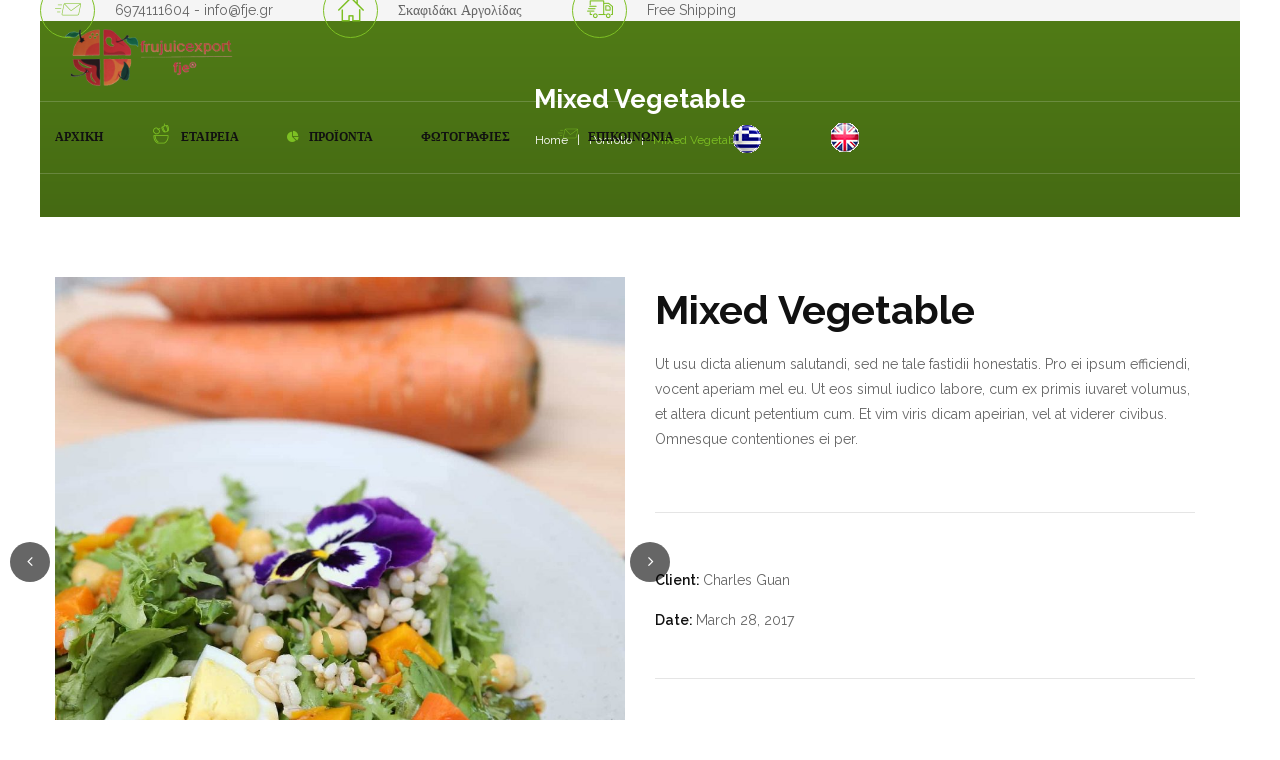

--- FILE ---
content_type: text/html; charset=UTF-8
request_url: https://frujuicexport.gr/el/portfolio/mixed-vegetable/
body_size: 44684
content:
<!DOCTYPE html>
<!-- Open Html -->
<html lang="el"
	prefix="og: http://ogp.me/ns#">
<!-- Open Head -->
<head>
    
<meta charset="UTF-8"/>
<meta name="viewport" content="width=device-width, initial-scale=1, maximum-scale=1">



<link rel="profile" href="http://gmpg.org/xfn/11" />

    <link rel="shortcut icon" href="https://frujuicexport.gr/wp-content/uploads/2020/06/logo-1.png" />





<title>Mixed Vegetable &#8211; Frujuicexport</title>
                        <script>
                            /* You can add more configuration options to webfontloader by previously defining the WebFontConfig with your options */
                            if ( typeof WebFontConfig === "undefined" ) {
                                WebFontConfig = new Object();
                            }
                            WebFontConfig['google'] = {families: ['Raleway:100,200,300,400,500,600,700,800,900,100italic,200italic,300italic,400italic,500italic,600italic,700italic,800italic,900italic', 'Lobster:400&subset=latin']};

                            (function() {
                                var wf = document.createElement( 'script' );
                                wf.src = 'https://ajax.googleapis.com/ajax/libs/webfont/1.5.3/webfont.js';
                                wf.type = 'text/javascript';
                                wf.async = 'true';
                                var s = document.getElementsByTagName( 'script' )[0];
                                s.parentNode.insertBefore( wf, s );
                            })();
                        </script>
                        <meta name='robots' content='max-image-preview:large' />
<link rel='dns-prefetch' href='//s.w.org' />
<link rel="alternate" type="application/rss+xml" title="Frujuicexport &raquo; Feed" href="https://frujuicexport.gr/el/feed/" />
<link rel="alternate" type="application/rss+xml" title="Frujuicexport &raquo; Comments Feed" href="https://frujuicexport.gr/el/comments/feed/" />
		<script type="text/javascript">
			window._wpemojiSettings = {"baseUrl":"https:\/\/s.w.org\/images\/core\/emoji\/13.1.0\/72x72\/","ext":".png","svgUrl":"https:\/\/s.w.org\/images\/core\/emoji\/13.1.0\/svg\/","svgExt":".svg","source":{"concatemoji":"https:\/\/frujuicexport.gr\/wp-includes\/js\/wp-emoji-release.min.js?ver=5.8.12"}};
			!function(e,a,t){var n,r,o,i=a.createElement("canvas"),p=i.getContext&&i.getContext("2d");function s(e,t){var a=String.fromCharCode;p.clearRect(0,0,i.width,i.height),p.fillText(a.apply(this,e),0,0);e=i.toDataURL();return p.clearRect(0,0,i.width,i.height),p.fillText(a.apply(this,t),0,0),e===i.toDataURL()}function c(e){var t=a.createElement("script");t.src=e,t.defer=t.type="text/javascript",a.getElementsByTagName("head")[0].appendChild(t)}for(o=Array("flag","emoji"),t.supports={everything:!0,everythingExceptFlag:!0},r=0;r<o.length;r++)t.supports[o[r]]=function(e){if(!p||!p.fillText)return!1;switch(p.textBaseline="top",p.font="600 32px Arial",e){case"flag":return s([127987,65039,8205,9895,65039],[127987,65039,8203,9895,65039])?!1:!s([55356,56826,55356,56819],[55356,56826,8203,55356,56819])&&!s([55356,57332,56128,56423,56128,56418,56128,56421,56128,56430,56128,56423,56128,56447],[55356,57332,8203,56128,56423,8203,56128,56418,8203,56128,56421,8203,56128,56430,8203,56128,56423,8203,56128,56447]);case"emoji":return!s([10084,65039,8205,55357,56613],[10084,65039,8203,55357,56613])}return!1}(o[r]),t.supports.everything=t.supports.everything&&t.supports[o[r]],"flag"!==o[r]&&(t.supports.everythingExceptFlag=t.supports.everythingExceptFlag&&t.supports[o[r]]);t.supports.everythingExceptFlag=t.supports.everythingExceptFlag&&!t.supports.flag,t.DOMReady=!1,t.readyCallback=function(){t.DOMReady=!0},t.supports.everything||(n=function(){t.readyCallback()},a.addEventListener?(a.addEventListener("DOMContentLoaded",n,!1),e.addEventListener("load",n,!1)):(e.attachEvent("onload",n),a.attachEvent("onreadystatechange",function(){"complete"===a.readyState&&t.readyCallback()})),(n=t.source||{}).concatemoji?c(n.concatemoji):n.wpemoji&&n.twemoji&&(c(n.twemoji),c(n.wpemoji)))}(window,document,window._wpemojiSettings);
		</script>
		<style type="text/css">
img.wp-smiley,
img.emoji {
	display: inline !important;
	border: none !important;
	box-shadow: none !important;
	height: 1em !important;
	width: 1em !important;
	margin: 0 .07em !important;
	vertical-align: -0.1em !important;
	background: none !important;
	padding: 0 !important;
}
</style>
	<link rel='stylesheet' id='wp-block-library-css'  href='https://frujuicexport.gr/wp-includes/css/dist/block-library/style.min.css?ver=5.8.12' type='text/css' media='all' />
<style id='wp-block-library-theme-inline-css' type='text/css'>
#start-resizable-editor-section{display:none}.wp-block-audio figcaption{color:#555;font-size:13px;text-align:center}.is-dark-theme .wp-block-audio figcaption{color:hsla(0,0%,100%,.65)}.wp-block-code{font-family:Menlo,Consolas,monaco,monospace;color:#1e1e1e;padding:.8em 1em;border:1px solid #ddd;border-radius:4px}.wp-block-embed figcaption{color:#555;font-size:13px;text-align:center}.is-dark-theme .wp-block-embed figcaption{color:hsla(0,0%,100%,.65)}.blocks-gallery-caption{color:#555;font-size:13px;text-align:center}.is-dark-theme .blocks-gallery-caption{color:hsla(0,0%,100%,.65)}.wp-block-image figcaption{color:#555;font-size:13px;text-align:center}.is-dark-theme .wp-block-image figcaption{color:hsla(0,0%,100%,.65)}.wp-block-pullquote{border-top:4px solid;border-bottom:4px solid;margin-bottom:1.75em;color:currentColor}.wp-block-pullquote__citation,.wp-block-pullquote cite,.wp-block-pullquote footer{color:currentColor;text-transform:uppercase;font-size:.8125em;font-style:normal}.wp-block-quote{border-left:.25em solid;margin:0 0 1.75em;padding-left:1em}.wp-block-quote cite,.wp-block-quote footer{color:currentColor;font-size:.8125em;position:relative;font-style:normal}.wp-block-quote.has-text-align-right{border-left:none;border-right:.25em solid;padding-left:0;padding-right:1em}.wp-block-quote.has-text-align-center{border:none;padding-left:0}.wp-block-quote.is-large,.wp-block-quote.is-style-large{border:none}.wp-block-search .wp-block-search__label{font-weight:700}.wp-block-group.has-background{padding:1.25em 2.375em;margin-top:0;margin-bottom:0}.wp-block-separator{border:none;border-bottom:2px solid;margin-left:auto;margin-right:auto;opacity:.4}.wp-block-separator:not(.is-style-wide):not(.is-style-dots){width:100px}.wp-block-separator.has-background:not(.is-style-dots){border-bottom:none;height:1px}.wp-block-separator.has-background:not(.is-style-wide):not(.is-style-dots){height:2px}.wp-block-table thead{border-bottom:3px solid}.wp-block-table tfoot{border-top:3px solid}.wp-block-table td,.wp-block-table th{padding:.5em;border:1px solid;word-break:normal}.wp-block-table figcaption{color:#555;font-size:13px;text-align:center}.is-dark-theme .wp-block-table figcaption{color:hsla(0,0%,100%,.65)}.wp-block-video figcaption{color:#555;font-size:13px;text-align:center}.is-dark-theme .wp-block-video figcaption{color:hsla(0,0%,100%,.65)}.wp-block-template-part.has-background{padding:1.25em 2.375em;margin-top:0;margin-bottom:0}#end-resizable-editor-section{display:none}
</style>
<link rel='stylesheet' id='contact-form-7-css'  href='https://frujuicexport.gr/wp-content/plugins/contact-form-7/includes/css/styles.css?ver=5.1.9' type='text/css' media='all' />
<link rel='stylesheet' id='mltlngg_stylesheet-css'  href='https://frujuicexport.gr/wp-content/plugins/multilanguage/css/style.css?ver=1.3.6' type='text/css' media='all' />
<link rel='stylesheet' id='xmenu-menu-amination-css'  href='https://frujuicexport.gr/wp-content/plugins/organiz-framework/core/xmenu/assets/css/amination.css?ver=5.8.12' type='text/css' media='all' />
<link rel='stylesheet' id='rs-plugin-settings-css'  href='https://frujuicexport.gr/wp-content/plugins/revslider/public/assets/css/rs6.css?ver=6.2.12' type='text/css' media='all' />
<style id='rs-plugin-settings-inline-css' type='text/css'>
#rs-demo-id {}
</style>
<link rel='stylesheet' id='organiz-icons-css'  href='https://frujuicexport.gr/wp-content/themes/g5-organiz/assets/plugins/flaticon/flaticon.css?ver=5.8.12' type='text/css' media='all' />
<link rel='stylesheet' id='dashicons-css'  href='https://frujuicexport.gr/wp-includes/css/dashicons.min.css?ver=5.8.12' type='text/css' media='all' />
<link rel='stylesheet' id='zoom-instagram-widget-css'  href='https://frujuicexport.gr/wp-content/plugins/instagram-widget-by-wpzoom/css/instagram-widget.css?ver=1.6.0' type='text/css' media='all' />
<link rel='stylesheet' id='fontawesome-css'  href='https://frujuicexport.gr/wp-content/themes/g5-organiz/assets/plugins/fonts-awesome/css/font-awesome.min.css?ver=5.8.12' type='text/css' media='all' />
<link rel='stylesheet' id='fontawesome_animation-css'  href='https://frujuicexport.gr/wp-content/themes/g5-organiz/assets/plugins/fonts-awesome/css/font-awesome-animation.min.css?ver=5.8.12' type='text/css' media='all' />
<link rel='stylesheet' id='bootstrap-css'  href='https://frujuicexport.gr/wp-content/themes/g5-organiz/assets/plugins/bootstrap/css/bootstrap.min.css?ver=5.8.12' type='text/css' media='all' />
<link rel='stylesheet' id='owl-carousel-css'  href='https://frujuicexport.gr/wp-content/themes/g5-organiz/assets/plugins/owl-carousel/assets/owl.carousel.min.css?ver=5.8.12' type='text/css' media='all' />
<link rel='stylesheet' id='ligh-gallery-css'  href='https://frujuicexport.gr/wp-content/themes/g5-organiz/assets/plugins/light-gallery/css/lightgallery.min.css?ver=5.8.12' type='text/css' media='all' />
<link rel='stylesheet' id='perffect-scrollbar-css'  href='https://frujuicexport.gr/wp-content/themes/g5-organiz/assets/plugins/perfect-scrollbar/css/perfect-scrollbar.min.css?ver=5.8.12' type='text/css' media='all' />
<link rel='stylesheet' id='g5plus_framework_style-css'  href='https://frujuicexport.gr/wp-content/themes/g5-organiz/style.css?ver=5.8.12' type='text/css' media='all' />
<link rel='stylesheet' id='g5plus_framework_frontend-css'  href='https://frujuicexport.gr/wp-content/plugins/organiz-framework/assets/css/frontend.css?ver=5.8.12' type='text/css' media='all' />
<script type='text/javascript' src='https://frujuicexport.gr/wp-includes/js/jquery/jquery.min.js?ver=3.6.0' id='jquery-core-js'></script>
<script type='text/javascript' src='https://frujuicexport.gr/wp-includes/js/jquery/jquery-migrate.min.js?ver=3.3.2' id='jquery-migrate-js'></script>
<script type='text/javascript' src='https://frujuicexport.gr/wp-content/plugins/revslider/public/assets/js/rbtools.min.js?ver=6.0.7' id='tp-tools-js'></script>
<script type='text/javascript' src='https://frujuicexport.gr/wp-content/plugins/revslider/public/assets/js/rs6.min.js?ver=6.2.12' id='revmin-js'></script>
<script type='text/javascript' src='https://frujuicexport.gr/wp-content/plugins/instagram-widget-by-wpzoom/js/jquery.lazy.min.js?ver=1.4.2' id='zoom-instagram-widget-lazy-load-js'></script>
<script type='text/javascript' src='https://frujuicexport.gr/wp-content/plugins/instagram-widget-by-wpzoom/js/instagram-widget.js?ver=1.6.0' id='zoom-instagram-widget-js'></script>
<link rel="https://api.w.org/" href="https://frujuicexport.gr/el/wp-json/" /><link rel="EditURI" type="application/rsd+xml" title="RSD" href="https://frujuicexport.gr/xmlrpc.php?rsd" />
<link rel="wlwmanifest" type="application/wlwmanifest+xml" href="https://frujuicexport.gr/wp-includes/wlwmanifest.xml" /> 
<meta name="generator" content="WordPress 5.8.12" />
<link rel="canonical" href="https://frujuicexport.gr/el/portfolio/mixed-vegetable/" />
<link rel='shortlink' href='https://frujuicexport.gr/el/?p=3212' />
<link rel="alternate" type="application/json+oembed" href="https://frujuicexport.gr/el/wp-json/oembed/1.0/embed?url=https%3A%2F%2Ffrujuicexport.gr%2Fel%2Fportfolio%2Fmixed-vegetable%2F" />
<link rel="alternate" type="text/xml+oembed" href="https://frujuicexport.gr/el/wp-json/oembed/1.0/embed?url=https%3A%2F%2Ffrujuicexport.gr%2Fel%2Fportfolio%2Fmixed-vegetable%2F&#038;format=xml" />
<style id='xmenu_custom_style'></style><meta name="generator" content="Powered by WPBakery Page Builder - drag and drop page builder for WordPress."/>
<style type="text/css" id="grid-custom-css"></style><meta name="generator" content="Powered by Slider Revolution 6.2.12 - responsive, Mobile-Friendly Slider Plugin for WordPress with comfortable drag and drop interface." />
<script type="text/javascript">function setREVStartSize(e){
			//window.requestAnimationFrame(function() {				 
				window.RSIW = window.RSIW===undefined ? window.innerWidth : window.RSIW;	
				window.RSIH = window.RSIH===undefined ? window.innerHeight : window.RSIH;	
				try {								
					var pw = document.getElementById(e.c).parentNode.offsetWidth,
						newh;
					pw = pw===0 || isNaN(pw) ? window.RSIW : pw;
					e.tabw = e.tabw===undefined ? 0 : parseInt(e.tabw);
					e.thumbw = e.thumbw===undefined ? 0 : parseInt(e.thumbw);
					e.tabh = e.tabh===undefined ? 0 : parseInt(e.tabh);
					e.thumbh = e.thumbh===undefined ? 0 : parseInt(e.thumbh);
					e.tabhide = e.tabhide===undefined ? 0 : parseInt(e.tabhide);
					e.thumbhide = e.thumbhide===undefined ? 0 : parseInt(e.thumbhide);
					e.mh = e.mh===undefined || e.mh=="" || e.mh==="auto" ? 0 : parseInt(e.mh,0);		
					if(e.layout==="fullscreen" || e.l==="fullscreen") 						
						newh = Math.max(e.mh,window.RSIH);					
					else{					
						e.gw = Array.isArray(e.gw) ? e.gw : [e.gw];
						for (var i in e.rl) if (e.gw[i]===undefined || e.gw[i]===0) e.gw[i] = e.gw[i-1];					
						e.gh = e.el===undefined || e.el==="" || (Array.isArray(e.el) && e.el.length==0)? e.gh : e.el;
						e.gh = Array.isArray(e.gh) ? e.gh : [e.gh];
						for (var i in e.rl) if (e.gh[i]===undefined || e.gh[i]===0) e.gh[i] = e.gh[i-1];
											
						var nl = new Array(e.rl.length),
							ix = 0,						
							sl;					
						e.tabw = e.tabhide>=pw ? 0 : e.tabw;
						e.thumbw = e.thumbhide>=pw ? 0 : e.thumbw;
						e.tabh = e.tabhide>=pw ? 0 : e.tabh;
						e.thumbh = e.thumbhide>=pw ? 0 : e.thumbh;					
						for (var i in e.rl) nl[i] = e.rl[i]<window.RSIW ? 0 : e.rl[i];
						sl = nl[0];									
						for (var i in nl) if (sl>nl[i] && nl[i]>0) { sl = nl[i]; ix=i;}															
						var m = pw>(e.gw[ix]+e.tabw+e.thumbw) ? 1 : (pw-(e.tabw+e.thumbw)) / (e.gw[ix]);					
						newh =  (e.gh[ix] * m) + (e.tabh + e.thumbh);
					}				
					if(window.rs_init_css===undefined) window.rs_init_css = document.head.appendChild(document.createElement("style"));					
					document.getElementById(e.c).height = newh+"px";
					window.rs_init_css.innerHTML += "#"+e.c+"_wrapper { height: "+newh+"px }";				
				} catch(e){
					console.log("Failure at Presize of Slider:" + e)
				}					   
			//});
		  };</script>
<style type="text/css" title="dynamic-css" class="options-output">body{background-repeat:no-repeat;background-size:cover;background-attachment:fixed;background-position:center center;}body{font-family:Raleway;font-weight:400;font-style:normal;font-size:14px;opacity: 1;visibility: visible;-webkit-transition: opacity 0.24s ease-in-out;-moz-transition: opacity 0.24s ease-in-out;transition: opacity 0.24s ease-in-out;}.wf-loading body{opacity: 0;}.ie.wf-loading body{visibility: hidden;}{font-family:Lobster;opacity: 1;visibility: visible;-webkit-transition: opacity 0.24s ease-in-out;-moz-transition: opacity 0.24s ease-in-out;transition: opacity 0.24s ease-in-out;}.wf-loading {opacity: 0;}.ie.wf-loading {visibility: hidden;}h1{font-family:Raleway;font-weight:700;font-style:normal;font-size:76px;opacity: 1;visibility: visible;-webkit-transition: opacity 0.24s ease-in-out;-moz-transition: opacity 0.24s ease-in-out;transition: opacity 0.24s ease-in-out;}.wf-loading h1{opacity: 0;}.ie.wf-loading h1{visibility: hidden;}h2{font-family:Raleway;font-weight:700;font-style:normal;font-size:40px;opacity: 1;visibility: visible;-webkit-transition: opacity 0.24s ease-in-out;-moz-transition: opacity 0.24s ease-in-out;transition: opacity 0.24s ease-in-out;}.wf-loading h2{opacity: 0;}.ie.wf-loading h2{visibility: hidden;}h3{font-family:Raleway;font-weight:700;font-style:normal;font-size:24px;opacity: 1;visibility: visible;-webkit-transition: opacity 0.24s ease-in-out;-moz-transition: opacity 0.24s ease-in-out;transition: opacity 0.24s ease-in-out;}.wf-loading h3{opacity: 0;}.ie.wf-loading h3{visibility: hidden;}h4{font-family:Raleway;font-weight:700;font-style:normal;font-size:16px;opacity: 1;visibility: visible;-webkit-transition: opacity 0.24s ease-in-out;-moz-transition: opacity 0.24s ease-in-out;transition: opacity 0.24s ease-in-out;}.wf-loading h4{opacity: 0;}.ie.wf-loading h4{visibility: hidden;}h5{font-family:Raleway;font-weight:700;font-style:normal;font-size:14px;opacity: 1;visibility: visible;-webkit-transition: opacity 0.24s ease-in-out;-moz-transition: opacity 0.24s ease-in-out;transition: opacity 0.24s ease-in-out;}.wf-loading h5{opacity: 0;}.ie.wf-loading h5{visibility: hidden;}h6{font-family:Raleway;font-weight:700;font-style:normal;font-size:12px;opacity: 1;visibility: visible;-webkit-transition: opacity 0.24s ease-in-out;-moz-transition: opacity 0.24s ease-in-out;transition: opacity 0.24s ease-in-out;}.wf-loading h6{opacity: 0;}.ie.wf-loading h6{visibility: hidden;}</style><noscript><style> .wpb_animate_when_almost_visible { opacity: 1; }</style></noscript></head>
<!-- Close Head -->
<body class="portfolio-template-default single single-portfolio postid-3212 wp-embed-responsive mltlngg-el chrome boxed header-is-float header-sticky-fix-style wpb-js-composer js-comp-ver-6.2.0 vc_responsive" data-responsive="767"
                             data-header="header-2">

<!-- Open Wrapper -->
<div id="wrapper">

    <div class="top-drawer-wrapper top-drawer-type-show top-drawer-mobile-invisible">
	<div class="top-drawer-container">
		<div class="top-drawer-inner">
			<aside id="g5plus-info-box-5" class="widget g5plus-info-box clearfix">        <div class="widget-info-box">
                                            <div class="info-box-item">

                                                    <div class="widget-icon-box-icon-wrap">
                                <div class="widget-icon-box-icon">
                                                                                <i class="flaticon-multimedia"></i>
                                                                        </div>
                            </div>
                                                            <div class="widget-icon-box-content">6974111604 - 
info@fje.gr</div>
                                                </div>
                                        <div class="info-box-item">

                                                    <div class="widget-icon-box-icon-wrap">
                                <div class="widget-icon-box-icon">
                                                                                <i class="flaticon-house-outline"></i>
                                                                        </div>
                            </div>
                                                            <div class="widget-icon-box-content">Σκαφιδάκι Αργολίδας <br />
</div>
                                                </div>
                                        <div class="info-box-item">

                                                    <div class="widget-icon-box-icon-wrap">
                                <div class="widget-icon-box-icon">
                                                                                <i class="flaticon-delivery-truck"></i>
                                                                        </div>
                            </div>
                                                            <div class="widget-icon-box-content">Free Shipping</div>
                                                </div>
                    
        </div>
        </aside>        		</div>
	</div>
	</div>
<header class="main-header full-border float-header header-2">
		<div class="header-wrapper nav-accent-color clearfix full-border">
	<div class="header-row header-above-wrapper full-border">
		<div class="container">
			<div class="header-above-inner clearfix">
				<div class="logo-header">
	<a class="no-sticky" href="https://frujuicexport.gr/el/" title="Frujuicexport-&Chi;&upsilon;&mu;&omicron;ί |&Sigma;&upsilon;&mu;&pi;&upsilon;&kappa;&nu;&omega;&mu;έ&nu;&omicron;&iota; &Chi;&upsilon;&mu;&omicron;ί |&Pi;&omicron;&upsilon;&rho;έ&delta;&epsilon;&sigmaf; | &Chi;&upsilon;&mu;&omicron;&pi;&omicron;&iota;&epsilon;ί&alpha;">
		<img src="https://frujuicexport.gr/wp-content/uploads/2020/06/logo-1.png"		     alt="Frujuicexport-&Chi;&upsilon;&mu;&omicron;ί |&Sigma;&upsilon;&mu;&pi;&upsilon;&kappa;&nu;&omega;&mu;έ&nu;&omicron;&iota; &Chi;&upsilon;&mu;&omicron;ί |&Pi;&omicron;&upsilon;&rho;έ&delta;&epsilon;&sigmaf; | &Chi;&upsilon;&mu;&omicron;&pi;&omicron;&iota;&epsilon;ί&alpha;"/>
	</a>
	</div>					<div class="header-customize-wrapper header-customize-right">
						</div>
			</div>
		</div>
	</div>
	<div class="sticky-wrapper">
		<div class="header-row header-nav-wrapper sticky-region">
			<div class="container">
				<div class="container-inner">
											<nav class="primary-menu header-row">
							<ul id="main-menu" class="main-menu x-nav-menu x-nav-menu_primary-menu x-animate-slide-down"><li id="menu-item-10779" class="menu-item menu-item-type-post_type menu-item-object-page menu-item-home x-menu-item x-header-column x-item-image x-image-layout x-image-layout-above x-item-menu-standard"><a href="https://frujuicexport.gr/el/" class="x-menu-a-text"><span class="x-menu-text">ΑΡΧΙΚΗ</span></a></li><li id="menu-item-10765" class="menu-item menu-item-type-post_type menu-item-object-page x-menu-item x-item-menu-standard"><a href="https://frujuicexport.gr/el/about-us/" class="x-menu-a-text"><i class="x-menu-icon fa flaticon-food-11 x-icon-left"></i><span class="x-menu-text">ΕΤΑΙΡΕΙΑ</span></a></li><li id="menu-item-10829" class="menu-item menu-item-type-post_type menu-item-object-page x-menu-item x-item-menu-standard"><a href="https://frujuicexport.gr/el/products/" class="x-menu-a-text"><i class="x-menu-icon fa fa-pie-chart x-icon-left"></i><span class="x-menu-text">ΠΡΟΪΟΝΤΑ</span></a></li><li id="menu-item-11139" class="menu-item menu-item-type-post_type menu-item-object-page x-menu-item x-item-menu-standard"><a href="https://frujuicexport.gr/el/portfolio-masonry/" class="x-menu-a-text"><span class="x-menu-text">ΦΩΤΟΓΡΑΦΙΕΣ</span></a></li><li id="menu-item-10766" class="menu-item menu-item-type-post_type menu-item-object-page x-menu-item x-item-menu-standard"><a href="https://frujuicexport.gr/el/contact-us/" class="x-menu-a-text"><i class="x-menu-icon fa flaticon-multimedia x-icon-left"></i><span class="x-menu-text">ΕΠΙΚΟΙΝΩΝΙΑ</span></a></li><li id="menu-item-11072-el" class="mltlngg-menu-item mltlngg-menu-item-current current-menu-item menu-item menu-item-type-custom menu-item-object-custom x-menu-item x-item-menu-standard"><a href="https://frujuicexport.gr/el/portfolio/mixed-vegetable/" class="x-menu-a-text"><span class="x-menu-text"><img class="mltlngg-lang" src="https://frujuicexport.gr/wp-content/uploads/multilanguage/el.png" alt="Ελληνικά"></span></a></li><li id="menu-item-11072-en_GB" class="mltlngg-menu-item menu-item menu-item-type-custom menu-item-object-custom x-menu-item x-item-menu-standard"><a href="https://frujuicexport.gr/en_GB/portfolio/mixed-vegetable/" class="x-menu-a-text"><span class="x-menu-text"><img class="mltlngg-lang" src="https://frujuicexport.gr/wp-content/uploads/multilanguage/en_GB.png" alt="English (UK)"></span></a></li></ul>	<div class="header-customize-wrapper header-customize-nav">
						</div>
						</nav>
									</div>
			</div>
		</div>
	</div>
</div></header><header class="header-mobile header-mobile-4 ">
		<div class="header-mobile-wrapper sticky-wrapper">
	<div class="header-mobile-inner sticky-region">
		<div class="container header-mobile-container">
			<div class="header-mobile-container-inner clearfix">
				<div class="logo-mobile-wrapper">
	<a href="https://frujuicexport.gr/el/" title="Frujuicexport-&Chi;&upsilon;&mu;&omicron;ί |&Sigma;&upsilon;&mu;&pi;&upsilon;&kappa;&nu;&omega;&mu;έ&nu;&omicron;&iota; &Chi;&upsilon;&mu;&omicron;ί |&Pi;&omicron;&upsilon;&rho;έ&delta;&epsilon;&sigmaf; | &Chi;&upsilon;&mu;&omicron;&pi;&omicron;&iota;&epsilon;ί&alpha;">
		<img src="https://frujuicexport.gr/wp-content/uploads/2020/06/logo-1.png" alt="Frujuicexport-&Chi;&upsilon;&mu;&omicron;ί |&Sigma;&upsilon;&mu;&pi;&upsilon;&kappa;&nu;&omega;&mu;έ&nu;&omicron;&iota; &Chi;&upsilon;&mu;&omicron;ί |&Pi;&omicron;&upsilon;&rho;έ&delta;&epsilon;&sigmaf; | &Chi;&upsilon;&mu;&omicron;&pi;&omicron;&iota;&epsilon;ί&alpha;"/>
	</a>
</div>				<div class="toggle-icon-wrapper toggle-mobile-menu"
					 data-drop-type="menu-drop-fly">
					<div class="toggle-icon"><span></span></div>
				</div>
																						<div class="mobile-search-button">
						<a href="#" class="prevent-default search-standard"><i class="fa fa-search"></i></a>					</div>
							</div>
			<div class="header-mobile-nav menu-drop-fly">
	
<form role="search" method="get" class="search-form" action="https://frujuicexport.gr/el/">
	<input type="search" class="search-field" placeholder="Search&hellip;" value="" name="s" title="Search for:" />
	<button type="submit" class="search-submit"><i class="fa fa-search"></i></button>
</form>
			<ul id="menu-primary-menu" class="nav-menu-mobile x-nav-menu x-nav-menu_primary-menu x-animate-slide-down"><li id="menu-item-mobile-10779" class="menu-item menu-item-type-post_type menu-item-object-page menu-item-home x-menu-item x-header-column x-item-image x-image-layout x-image-layout-above x-item-menu-standard"><a href="https://frujuicexport.gr/el/" class="x-menu-a-text"><span class="x-menu-text">ΑΡΧΙΚΗ</span></a></li><li id="menu-item-mobile-10765" class="menu-item menu-item-type-post_type menu-item-object-page x-menu-item x-item-menu-standard"><a href="https://frujuicexport.gr/el/about-us/" class="x-menu-a-text"><i class="x-menu-icon fa flaticon-food-11 x-icon-left"></i><span class="x-menu-text">ΕΤΑΙΡΕΙΑ</span></a></li><li id="menu-item-mobile-10829" class="menu-item menu-item-type-post_type menu-item-object-page x-menu-item x-item-menu-standard"><a href="https://frujuicexport.gr/el/products/" class="x-menu-a-text"><i class="x-menu-icon fa fa-pie-chart x-icon-left"></i><span class="x-menu-text">ΠΡΟΪΟΝΤΑ</span></a></li><li id="menu-item-mobile-11139" class="menu-item menu-item-type-post_type menu-item-object-page x-menu-item x-item-menu-standard"><a href="https://frujuicexport.gr/el/portfolio-masonry/" class="x-menu-a-text"><span class="x-menu-text">ΦΩΤΟΓΡΑΦΙΕΣ</span></a></li><li id="menu-item-mobile-10766" class="menu-item menu-item-type-post_type menu-item-object-page x-menu-item x-item-menu-standard"><a href="https://frujuicexport.gr/el/contact-us/" class="x-menu-a-text"><i class="x-menu-icon fa flaticon-multimedia x-icon-left"></i><span class="x-menu-text">ΕΠΙΚΟΙΝΩΝΙΑ</span></a></li><li id="menu-item-mobile-11072-el" class="mltlngg-menu-item mltlngg-menu-item-current current-menu-item menu-item menu-item-type-custom menu-item-object-custom x-menu-item x-item-menu-standard"><a href="https://frujuicexport.gr/el/portfolio/mixed-vegetable/" class="x-menu-a-text"><span class="x-menu-text"><img class="mltlngg-lang" src="https://frujuicexport.gr/wp-content/uploads/multilanguage/el.png" alt="Ελληνικά"></span></a></li><li id="menu-item-mobile-11072-en_GB" class="mltlngg-menu-item menu-item menu-item-type-custom menu-item-object-custom x-menu-item x-item-menu-standard"><a href="https://frujuicexport.gr/en_GB/portfolio/mixed-vegetable/" class="x-menu-a-text"><span class="x-menu-text"><img class="mltlngg-lang" src="https://frujuicexport.gr/wp-content/uploads/multilanguage/en_GB.png" alt="English (UK)"></span></a></li></ul>		</div>		</div>
	</div>
</div></header>
    <!-- Open Wrapper Content -->
    <div id="wrapper-content" class="clearfix ">
        <section class="page-title" style="padding-top:65px;padding-bottom:65px">
			<div class="page-title-bg_overlay" style="background-color: #000000; opacity:0.6;"></div>
		<div class="container">
		<div class="page-title-inner">
			<h1>Mixed Vegetable</h1>
						    <ul class="breadcrumbs">
        <li><a href="https://frujuicexport.gr/el/" class="home">Home</a></li><li><a href="https://frujuicexport.gr/el/portfolio/" title="Portfolio">Portfolio</a></li><li><span>Mixed Vegetable</span></li>    </ul>
		</div>
	</div>
</section><div id="primary-content" class="pd-top-60 pd-bottom-60">
			<div class="container clearfix">
						<div class="">



    <article id="post-3212" class="post-single clearfix post-3212 portfolio type-portfolio status-publish has-post-thumbnail hentry portfolio-category-vegetable">
        <div class="row">
            <div class="col-md-6 col-sm-12 col-xs-12">
                <div class="portfolio-thumbnail owl-carousel" data-plugin-options='{"items": 1, "nav": true, "loop": false, "autoplay": true}' >
                    <div class="item">
                        <img src="https://frujuicexport.gr/wp-content/uploads/2017/03/portfolio-12-960x960.jpg" width="960" height="960"
                             alt="Mixed Vegetable" class="img-responsive">
                    </div>
                                                <div class="item">
                                <a class="nav-post-slideshow" href="javascript:;"
                                   data-section-id="6971a5bb04c4d"
                                   data-index="0">
                                    <img alt="portfolio" src=""/>
                                </a>
                            </div>
                                        </div>
            </div>
            <div class="col-md-6 col-sm-12 col-xs-12">
                <div class="portfolio-content">
                    <h3 class="entry-post-title">Mixed Vegetable</h3>
                    <div class="entry-content clearfix">
                        <p>Ut usu dicta alienum salutandi, sed ne tale fastidii honestatis. Pro ei ipsum efficiendi, vocent aperiam mel eu. Ut eos simul iudico labore, cum ex primis iuvaret volumus, et altera dicunt petentium cum. Et vim viris dicam apeirian, vel at viderer civibus. Omnesque contentiones ei per.</p>
                    </div>
                    <div class="portfolio-attribute">
                        <ul>
                                                            <li>
                                    <span>Client: </span>
                                    Charles Guan                                </li>
                                                        <li>
                                <span>Date: </span>
                                March 28, 2017                            </li>
                        </ul>

                    </div>
                    
<div class="social-share">
    <div class="social-share-hover">
        <i class="fa fa-share-alt" aria-hidden="true"></i>
        <span>Shares</span>
        <div class="social-share-list">
            <div class="list-social-icon clearfix">
                                    <a onclick="window.open('https://www.facebook.com/sharer.php?s=100&amp;p[url]=https%3A%2F%2Ffrujuicexport.gr%2Fel%2Fportfolio%2Fmixed-vegetable%2F','sharer', 'toolbar=0,status=0,width=620,height=280');"  href="javascript:;">
                        <i class="fa fa-facebook"></i>
                    </a>
                
                                    <a onclick="popUp=window.open('http://twitter.com/home?status=Mixed+Vegetable https%3A%2F%2Ffrujuicexport.gr%2Fel%2Fportfolio%2Fmixed-vegetable%2F','sharer','scrollbars=yes,width=800,height=400');popUp.focus();return false;"  href="javascript:;">
                        <i class="fa fa-twitter"></i>
                    </a>
                
                                    <a  href="javascript:;" onclick="popUp=window.open('https://plus.google.com/share?url=https%3A%2F%2Ffrujuicexport.gr%2Fel%2Fportfolio%2Fmixed-vegetable%2F','sharer','scrollbars=yes,width=800,height=400');popUp.focus();return false;">
                        <i class="fa fa-google-plus"></i>
                    </a>
                
                                    <a  onclick="popUp=window.open('http://linkedin.com/shareArticle?mini=true&amp;url=https%3A%2F%2Ffrujuicexport.gr%2Fel%2Fportfolio%2Fmixed-vegetable%2F&amp;title=Mixed+Vegetable','sharer','scrollbars=yes,width=800,height=400');popUp.focus();return false;" href="javascript:;">
                        <i class="fa fa-linkedin"></i>
                    </a>
                
                                    <a onclick="popUp=window.open('http://www.tumblr.com/share/link?url=https%3A%2F%2Ffrujuicexport.gr%2Fel%2Fportfolio%2Fmixed-vegetable%2F&amp;name=Mixed+Vegetable&amp;description=Ut+usu+dicta+alienum+salutandi%2C+sed+ne+tale+fastidii+honestatis.+Pro+ei+ipsum+efficiendi%2C+vocent+aperiam+mel+eu.+Ut+eos+simul+iudico+labore%2C+cum+ex+primis+iuvaret+volumus%2C+et+altera+dicunt+petentium+cum.+Et+vim+viris+dicam+apeirian%2C+vel+at+viderer+civibus.+Omnesque+contentiones+ei+per.','sharer','scrollbars=yes,width=800,height=400');popUp.focus();return false;" href="javascript:;">
                        <i class="fa fa-tumblr"></i>
                    </a>

                
                                    <a onclick="popUp=window.open('http://pinterest.com/pin/create/button/?url=https%3A%2F%2Ffrujuicexport.gr%2Fel%2Fportfolio%2Fmixed-vegetable%2F&amp;description=Mixed+Vegetable&amp;media=https://frujuicexport.gr/wp-content/uploads/2017/03/portfolio-12.jpg','sharer','scrollbars=yes,width=800,height=400');popUp.focus();return false;" href="javascript:;">
                        <i class="fa fa-pinterest"></i>
                    </a>
                            </div>
        </div>
    </div>
</div>
                </div>

            </div>
        </div>
    </article>

    <div class="post-related-wrap mg-top-55 clearfix">
        <h4 class="blog-line-title">RELATED PROJECTS</h4>
    </div>
<div class="portfolio-related">
    <div
        class="owl-carousel" data-plugin-options='{"responsive" : {"0" : {"items" : 1}, "600": {"items" : 2}, "768": {"items" : 3}, "992": {"items" : 4}}, "margin" : 30, "dots": true, "nav": false, "autoplay": true }'>
        
            <div class="portfolio-item thumb">
                                <div class="thumb-wrap">
                    
            <div class="entry-thumb-wrap">
            <div class="entry-thumbnail">
			<a href="https://frujuicexport.gr/el/portfolio/fruits-dessert/" title="Fruits Dessert" class="entry-thumbnail-overlay">
						<img width='370' height='282' src="https://frujuicexport.gr/wp-content/uploads/2017/03/portfolio-05-370x282.jpg"
			                                           alt="Fruits Dessert" class="img-responsive">
				</a>
	<a data-thumb-src="https://frujuicexport.gr/wp-content/uploads/2017/03/portfolio-05-150x150.jpg" data-gallery-id="2059850233"
	   data-rel="lightGallery" href="https://frujuicexport.gr/wp-content/uploads/2017/03/portfolio-05.jpg" class="zoomGallery"><i
			class="fa fa-eye"></i></a>
</div>        </div>
                        <div class="hover-wrap">
                        <div class="hover-outer">
                            <div class="hover-inner">
                                <div class="info-wrap">
                                    <h3 class="entry-post-title"><a title="Fruits Dessert"
                                                                    href="https://frujuicexport.gr/el/portfolio/fruits-dessert/">Fruits Dessert</a></h3>
                                    <div
                                        class="category fs-14">Apple, Fruits, Grape, Juices, Orange, Vegetable</div>
                                </div>
                            </div>
                        </div>
                    </div>
                </div>
            </div>
            
            <div class="portfolio-item thumb">
                                <div class="thumb-wrap">
                    
            <div class="entry-thumb-wrap">
            <div class="entry-thumbnail">
			<a href="https://frujuicexport.gr/el/portfolio/flower/" title="Flower" class="entry-thumbnail-overlay">
						<img width='370' height='282' src="https://frujuicexport.gr/wp-content/uploads/2017/03/portfolio-14-370x282.jpg"
			                                           alt="Flower" class="img-responsive">
				</a>
	<a data-thumb-src="https://frujuicexport.gr/wp-content/uploads/2017/03/portfolio-14-150x150.jpg" data-gallery-id="1026128883"
	   data-rel="lightGallery" href="https://frujuicexport.gr/wp-content/uploads/2017/03/portfolio-14.jpg" class="zoomGallery"><i
			class="fa fa-eye"></i></a>
</div>        </div>
                        <div class="hover-wrap">
                        <div class="hover-outer">
                            <div class="hover-inner">
                                <div class="info-wrap">
                                    <h3 class="entry-post-title"><a title="Flower"
                                                                    href="https://frujuicexport.gr/el/portfolio/flower/">Flower</a></h3>
                                    <div
                                        class="category fs-14">Apple, Fruits, Grape, Vegetable</div>
                                </div>
                            </div>
                        </div>
                    </div>
                </div>
            </div>
            
            <div class="portfolio-item thumb">
                                <div class="thumb-wrap">
                    
            <div class="entry-thumb-wrap">
            <div class="entry-thumbnail">
			<a href="https://frujuicexport.gr/el/portfolio/vegetables/" title="Vegetables" class="entry-thumbnail-overlay">
						<img width='370' height='282' src="https://frujuicexport.gr/wp-content/uploads/2017/03/test-portfolio-11-370x282.jpeg"
			                                           alt="Vegetables" class="img-responsive">
				</a>
	<a data-thumb-src="https://frujuicexport.gr/wp-content/uploads/2017/03/test-portfolio-11-150x150.jpeg" data-gallery-id="2141544187"
	   data-rel="lightGallery" href="https://frujuicexport.gr/wp-content/uploads/2017/03/test-portfolio-11.jpeg" class="zoomGallery"><i
			class="fa fa-eye"></i></a>
</div>        </div>
                        <div class="hover-wrap">
                        <div class="hover-outer">
                            <div class="hover-inner">
                                <div class="info-wrap">
                                    <h3 class="entry-post-title"><a title="Vegetables"
                                                                    href="https://frujuicexport.gr/el/portfolio/vegetables/">Vegetables</a></h3>
                                    <div
                                        class="category fs-14">Vegetable</div>
                                </div>
                            </div>
                        </div>
                    </div>
                </div>
            </div>
            
            <div class="portfolio-item thumb">
                                <div class="thumb-wrap">
                    
            <div class="entry-thumb-wrap">
            <div class="entry-thumbnail">
			<a href="https://frujuicexport.gr/el/portfolio/thai-cuisine/" title="Thai Cuisine" class="entry-thumbnail-overlay">
						<img width='370' height='282' src="https://frujuicexport.gr/wp-content/uploads/2017/03/portfolio-13-370x282.jpg"
			                                           alt="Thai Cuisine" class="img-responsive">
				</a>
	<a data-thumb-src="https://frujuicexport.gr/wp-content/uploads/2017/03/portfolio-13-150x150.jpg" data-gallery-id="444861433"
	   data-rel="lightGallery" href="https://frujuicexport.gr/wp-content/uploads/2017/03/portfolio-13.jpg" class="zoomGallery"><i
			class="fa fa-eye"></i></a>
</div>        </div>
                        <div class="hover-wrap">
                        <div class="hover-outer">
                            <div class="hover-inner">
                                <div class="info-wrap">
                                    <h3 class="entry-post-title"><a title="Thai Cuisine"
                                                                    href="https://frujuicexport.gr/el/portfolio/thai-cuisine/">Thai Cuisine</a></h3>
                                    <div
                                        class="category fs-14">Apple, Orange, Vegetable</div>
                                </div>
                            </div>
                        </div>
                    </div>
                </div>
            </div>
                </div>
    <div class="clearfix"></div>
</div>
</div><!-- End Layout Inner -->
	</div><!-- End Container -->
</div><!--End Main -->
</div>
<!-- Close Wrapper Content -->











</div>
<!-- Close Wrapper -->
<a class="back-to-top" href="javascript:;">
	<i class="fa fa-angle-up"></i>
</a>
<div class="mobile-nav-overlay"></div><div id="search_popup_wrapper" class="dialog">
	<div class="dialog__overlay"></div>
	<div class="dialog__content">
		<div class="morph-shape">
			<svg xmlns="http://www.w3.org/2000/svg" width="100%" height="100%" viewBox="0 0 520 280"
			     preserveAspectRatio="none">
				<rect x="3" y="3" fill="none" width="516" height="276"/>
			</svg>
		</div>
		<div class="dialog-inner">
			<h2>Enter your keyword</h2>
			<form  method="get" action="https://frujuicexport.gr/el/" class="search-popup-inner">
				<input type="text" name="s" placeholder="Type and hit enter...">
				<button class="btn btn-xs btn-primary btn-radius-circle btn-classic" type="submit">Search</button>
			</form>
			<div><a class="action prevent-default" data-dialog-close="close" href="#"><i
						class="fa fa-times transition03"></i></a></div>
		</div>
	</div>
</div><link rel='stylesheet' id='g5plus_framework_single-portfolio-css'  href='https://frujuicexport.gr/wp-content/plugins/organiz-framework/cpt/portfolio/assets/css/single-portfolio.css?ver=5.8.12' type='text/css' media='all' />
<script type='text/javascript' id='contact-form-7-js-extra'>
/* <![CDATA[ */
var wpcf7 = {"apiSettings":{"root":"https:\/\/frujuicexport.gr\/el\/wp-json\/contact-form-7\/v1","namespace":"contact-form-7\/v1"}};
/* ]]> */
</script>
<script type='text/javascript' src='https://frujuicexport.gr/wp-content/plugins/contact-form-7/includes/js/scripts.js?ver=5.1.9' id='contact-form-7-js'></script>
<script type='text/javascript' src='https://frujuicexport.gr/wp-content/themes/g5-organiz/assets/plugins/bootstrap/js/bootstrap.min.js?ver=5.8.12' id='bootstrap-js'></script>
<script type='text/javascript' src='https://frujuicexport.gr/wp-includes/js/comment-reply.min.js?ver=5.8.12' id='comment-reply-js'></script>
<script type='text/javascript' src='https://frujuicexport.gr/wp-content/themes/g5-organiz/assets/js/plugin.js?ver=5.8.12' id='g5plus_framework_plugins-js'></script>
<script type='text/javascript' id='g5plus_framework_app-js-extra'>
/* <![CDATA[ */
var g5plus_framework_constant = {"carousel_next":"Next","carousel_prev":"Back"};
var g5plus_app_variable = {"ajax_url":"https:\/\/frujuicexport.gr\/wp-admin\/admin-ajax.php","theme_url":"https:\/\/frujuicexport.gr\/wp-content\/themes\/g5-organiz\/","site_url":"https:\/\/frujuicexport.gr"};
/* ]]> */
</script>
<script type='text/javascript' src='https://frujuicexport.gr/wp-content/themes/g5-organiz/assets/js/main.js?ver=6971a5baeea30' id='g5plus_framework_app-js'></script>
<script type='text/javascript' src='https://frujuicexport.gr/wp-includes/js/wp-embed.min.js?ver=5.8.12' id='wp-embed-js'></script>
<script type='text/javascript' src='https://frujuicexport.gr/wp-content/plugins/organiz-framework/core/xmenu/assets/js/app.js?ver=1.0.0.0' id='xmenu-menu-js-js'></script>
<script>jQuery("style#grid-custom-css").append("   ");</script><script>jQuery("style#xmenu_custom_style").append("@media screen and (min-width: 768px) {}");</script><script>jQuery("style#xmenu_custom_style").append("@media screen and (min-width: 768px) {}");</script></body>
</html> <!-- end of site. what a ride! -->

--- FILE ---
content_type: text/css
request_url: https://frujuicexport.gr/wp-content/themes/g5-organiz/style.css?ver=5.8.12
body_size: 258261
content:
/*
Theme Name:         G5 Organiz
Theme URI:          http://themes.g5plus.net/organiz/
Description:        Organiz theme framework is a WordPress starter theme based on HTML5 Boilerplate & Bootstrap. <a href="http://www.g5plus.net">Visit site</a>
Version:            1.8
Author:             G5Theme
Author URI:         http://g5plus.net/

License:            GNU General Public License v2 or later
License URI:        http://www.gnu.org/licenses/gpl-2.0.html

Tags: 				two-columns, three-columns, left-sidebar, right-sidebar, custom-background, custom-header, custom-menu, editor-style, post-formats, rtl-language-support, sticky-post, theme-options, translation-ready, accessibility-ready
Text Domain: 		g5-organiz
Domain Path: 		/languages/
*/

/**
 * Table of Contents:
 *
 * 1.0 - Core
 * 2.0 - Template
 * 3.0 - Widgets
 * 4.0 - Header
 * 5.0 - Footer
 * 6.0 - Blog
 * 7.0 - ShortCode
 * 8.0 - Mixins
 * 9.0 - Woocommerce
 * 10.0 - Blocks
 * ----------------------------------------------------------------------------
 */
/**
 * 1.0 - Core
 * ----------------------------------------------------------------------------
 */
@-moz-keyframes spinner {
  0% {
    transform: rotate(0);
  }
  100% {
    transform: rotate(360deg);
  }
}
@-webkit-keyframes spinner {
  0% {
    transform: rotate(0);
  }
  100% {
    transform: rotate(360deg);
  }
}
@-o-keyframes spinner {
  0% {
    transform: rotate(0);
  }
  100% {
    transform: rotate(360deg);
  }
}
@keyframes spinner {
  0% {
    transform: rotate(0);
  }
  100% {
    transform: rotate(360deg);
  }
}
/**
* WordPress Core
* ----------------------------------------------------------------------------
*/
.alignnone {
  margin: 5px 20px 20px 0;
}
.aligncenter,
div.aligncenter {
  display: block;
  margin: 5px auto 5px auto;
}
.alignright {
  float: right;
  margin: 5px 0 20px 20px;
}
.alignleft {
  float: left;
  margin: 5px 20px 20px 0;
}
a img.alignright {
  float: right;
  margin: 5px 0 20px 20px;
}
a img.alignnone {
  margin: 5px 20px 20px 0;
}
a img.alignleft {
  float: left;
  margin: 5px 20px 20px 0;
}
a img.aligncenter {
  display: block;
  margin-left: auto;
  margin-right: auto;
}
.wp-caption {
  max-width: 100%;
  /* Image does not overflow the content area */
  text-align: center;
}
.wp-caption.alignnone {
  margin: 5px 20px 20px 0;
}
.wp-caption.alignleft {
  margin: 5px 20px 20px 0;
}
.wp-caption.alignright {
  margin: 5px 0 20px 20px;
}
.wp-caption img {
  border: 0 none;
  height: auto;
  margin: 0;
  max-width: 98.5%;
  padding: 0;
  width: auto;
}
.wp-caption p.wp-caption-text {
  margin: 5px 0 0 0;
  font-size: 12px;
  line-height: 1.8;
}
.sticky {
  opacity: 1;
}
.bypostauthor {
  opacity: 1;
}
/**
* Gallery
* ----------------------------------------------------------------------------
*/
.gallery {
  margin: 0 -5px 10px -5px;
}
.gallery-item {
  margin: 0 0 10px 0;
  padding: 0 5px;
  display: inline-block;
  text-align: center;
  vertical-align: top;
  max-width: 33.33%;
  width: 100%;
}
.gallery-caption {
  font-size: 12px;
  line-height: 1.8;
  margin-top: 5px;
}
.gallery-icon img {
  margin: 0 auto;
  border-radius: 2px;
  border: 1px solid #eee;
  padding: 7px;
}
.gallery-icon img:hover {
  border: 1px solid #ccc;
}
.gallery-columns-1 .gallery-item {
  max-width: 100%;
}
.gallery-columns-2 .gallery-item {
  max-width: 50%;
}
.gallery-columns-4 .gallery-item {
  max-width: 25%;
}
.gallery-columns-5 .gallery-item {
  max-width: 20%;
}
.gallery-columns-6 .gallery-item {
  max-width: 16.66%;
}
.gallery-columns-7 .gallery-item {
  max-width: 14.28%;
}
.gallery-columns-8 .gallery-item {
  max-width: 12.5%;
}
.gallery-columns-9 .gallery-item {
  max-width: 11.11%;
}
.gallery-columns-6 .gallery-caption,
.gallery-columns-7 .gallery-caption,
.gallery-columns-8 .gallery-caption,
.gallery-columns-9 .gallery-caption {
  display: none;
}
/**
* Typography
* ----------------------------------------------------------------------------
*/
.entry-content h1,
.entry-content h2,
.entry-content h3,
.entry-content h4,
.entry-content h5,
.entry-content h6,
.entry-content p,
.entry-content hr,
.entry-content dl,
.entry-content blockquote,
.entry-content table,
.entry-content ul,
.entry-content ol,
.entry-content address,
.entry-content pre {
  margin-bottom: 20px;
}
.entry-content h1:last-child,
.entry-content h2:last-child,
.entry-content h3:last-child,
.entry-content h4:last-child,
.entry-content h5:last-child,
.entry-content h6:last-child,
.entry-content p:last-child,
.entry-content hr:last-child,
.entry-content dl:last-child,
.entry-content blockquote:last-child,
.entry-content table:last-child,
.entry-content ul:last-child,
.entry-content ol:last-child,
.entry-content address:last-child,
.entry-content pre:last-child {
  margin-bottom: 0;
}
.entry-content hr {
  margin-top: 20px;
  border-top: 1px solid #ebebeb;
  clear: both;
}
.entry-content table {
  width: 100%;
  border: 1px solid #dadada;
}
.entry-content td,
.entry-content th {
  padding: 8px;
  border-top: 1px solid #dadada;
  vertical-align: top;
}
.entry-content thead th {
  font-weight: bold;
  background: #ebebeb;
  vertical-align: bottom;
}
.entry-content thead:first-child > tr:first-child > td,
.entry-content thead:first-child > tr:first-child > th {
  border-top: none;
}
.entry-content dt,
.entry-content dd {
  line-height: 2;
}
.entry-content dd {
  margin-bottom: 15px;
}
.entry-content ul,
.entry-content ol {
  padding-left: 25px;
}
.entry-content li > ul,
.entry-content li > ol {
  margin-bottom: 0;
}
.entry-content address {
  line-height: 1.8;
  font-style: italic;
}
/**
 * 2.0 - Template
 * ----------------------------------------------------------------------------
 */
body {
  line-height: 1.857;
  overflow-x: hidden;
  color: #666666;
  position: relative;
}
img {
  max-width: 100%;
  height: auto;
}
iframe {
  max-width: 100%;
}
a,
a:focus,
a:hover {
  outline: none;
  text-decoration: none;
  color: #666666;
}
a:hover,
a:focus {
  color: #7dc023;
}
* {
  -webkit-box-sizing: border-box;
  -moz-box-sizing: border-box;
  box-sizing: border-box;
}
div,
iframe,
img {
  margin: 0;
  padding: 0;
}
h1,
h2,
h3,
h4,
h5,
h6,
.h1,
.h2,
.h3,
.h4,
.h5,
.h6 {
  line-height: 1.2;
  color: #111111;
  margin-top: 0;
  margin-bottom: 20px;
}
p {
  margin: 0 0 20px 0;
}
input,
textarea,
button,
select {
  outline: none;
}
::selection {
  color: #fff;
  background-color: #7dc023;
}
::-moz-selection {
  color: #fff;
  background-color: #7dc023;
}
input[type="text"],
input[type="search"],
input[type="email"],
input[type="url"],
input[type="password"],
input[type="tel"],
textarea,
select {
  padding: 0 20px;
  height: 40px;
  line-height: 1;
  background-color: transparent;
  color: #666666;
  border: 1px solid #ebebeb;
  -webkit-transition: all 0.3s;
  -moz-transition: all 0.3s;
  -ms-transition: all 0.3s;
  -o-transition: all 0.3s;
  transition: all 0.3s;
  -webkit-box-sizing: border-box;
  -moz-box-sizing: border-box;
  box-sizing: border-box;
  -webkit-border-radius: 3px;
  -moz-border-radius: 3px;
  border-radius: 3px;
}
input[type="text"]::-webkit-input-placeholder,
input[type="search"]::-webkit-input-placeholder,
input[type="email"]::-webkit-input-placeholder,
input[type="url"]::-webkit-input-placeholder,
input[type="password"]::-webkit-input-placeholder,
input[type="tel"]::-webkit-input-placeholder,
textarea::-webkit-input-placeholder,
select::-webkit-input-placeholder {
  color: #666666;
}
input[type="text"]:-moz-placeholder,
input[type="search"]:-moz-placeholder,
input[type="email"]:-moz-placeholder,
input[type="url"]:-moz-placeholder,
input[type="password"]:-moz-placeholder,
input[type="tel"]:-moz-placeholder,
textarea:-moz-placeholder,
select:-moz-placeholder {
  color: #666666;
}
input[type="text"]::-moz-placeholder,
input[type="search"]::-moz-placeholder,
input[type="email"]::-moz-placeholder,
input[type="url"]::-moz-placeholder,
input[type="password"]::-moz-placeholder,
input[type="tel"]::-moz-placeholder,
textarea::-moz-placeholder,
select::-moz-placeholder {
  color: #666666;
}
input[type="text"]:-ms-input-placeholder,
input[type="search"]:-ms-input-placeholder,
input[type="email"]:-ms-input-placeholder,
input[type="url"]:-ms-input-placeholder,
input[type="password"]:-ms-input-placeholder,
input[type="tel"]:-ms-input-placeholder,
textarea:-ms-input-placeholder,
select:-ms-input-placeholder {
  color: #666666;
}
input[type="text"]:focus,
input[type="search"]:focus,
input[type="email"]:focus,
input[type="url"]:focus,
input[type="password"]:focus,
input[type="tel"]:focus,
textarea:focus,
select:focus {
  border-color: #7dc023 !important;
}
textarea {
  padding-top: 10px;
  height: auto;
}
select {
  min-width: 150px;
  max-width: 100%;
  outline: none;
}
#wrapper {
  background-color: #fff;
}
body.boxed #wrapper {
  max-width: 1200px;
  margin: auto;
  position: relative;
}
.container .container {
  width: auto;
}
/**
* Block Center
* ----------------------------------------------------------------------------
*/
.block-center:before {
  content: "";
  height: 100%;
  vertical-align: middle;
  display: inline-block;
}
.block-center {
  height: 100%;
  width: 100%;
  text-align: center;
  font-size: 0;
}
.block-center-inner {
  display: inline-block;
  margin: 0 auto;
  position: relative;
  vertical-align: middle;
  max-width: 100%;
  font-size: initial;
}
.block-center-inner > * {
  margin: auto;
}
/**
* Back To Top
* ----------------------------------------------------------------------------
*/
.back-to-top {
  position: fixed;
  -webkit-backface-visibility: visible;
  -moz-backface-visibility: visible;
  -o-backface-visibility: visible;
  -ms-backface-visibility: visible;
  backface-visibility: visible;
  -webkit-transform: translate3d(0, 0, 0);
  -moz-transform: translate3d(0, 0, 0);
  -o-transform: translate3d(0, 0, 0);
  -ms-transform: translate3d(0, 0, 0);
  transform: translate3d(0, 0, 0);
  bottom: 10px;
  right: 10px;
  width: 44px;
  height: 44px;
  text-align: center;
  z-index: 2;
  -webkit-transform: translateX(100px);
  -moz-transform: translateX(100px);
  -o-transform: translateX(100px);
  -ms-transform: translateX(100px);
  transform: translateX(100px);
  -webkit-transition: all 0.5s;
  -moz-transition: all 0.5s;
  -ms-transition: all 0.5s;
  -o-transition: all 0.5s;
  transition: all 0.5s;
  color: #fff;
  background-color: #666666;
}
.back-to-top i {
  font-size: 22px;
  line-height: 44px;
}
.back-to-top:focus,
.back-to-top:hover {
  text-decoration: none;
  color: #fff;
  background-color: #7dc023;
}
.back-to-top.in {
  -webkit-transform: translateX(0px);
  -moz-transform: translateX(0px);
  -ms-transform: translateX(0px);
  -o-transform: translateX(0px);
  transform: translateX(0px);
}
/**
* Site Loading
* ----------------------------------------------------------------------------
*/
.site-loading {
  position: fixed;
  -webkit-backface-visibility: visible;
  -moz-backface-visibility: visible;
  -o-backface-visibility: visible;
  -ms-backface-visibility: visible;
  backface-visibility: visible;
  -webkit-transform: translate3d(0, 0, 0);
  -moz-transform: translate3d(0, 0, 0);
  -o-transform: translate3d(0, 0, 0);
  -ms-transform: translate3d(0, 0, 0);
  transform: translate3d(0, 0, 0);
  z-index: 9999;
  top: 0;
  left: 0;
  right: 0;
  bottom: 0;
  margin: auto;
  opacity: 0;
  display: none;
  -webkit-transition: opacity 600ms ease 200ms;
  -moz-transition: opacity 600ms ease 200ms;
  -o-transition: opacity 600ms ease 200ms;
  transition: opacity 600ms ease 200ms;
}
body.page-loading .site-loading {
  opacity: 1;
  display: block;
}
.logo-loading {
  margin-bottom: 30px;
}
.scheme-dark {
  color: #fff;
}
/**
* Owl-Carousel
* ----------------------------------------------------------------------------
*/
.owl-carousel.owl-dots-true {
  margin-bottom: 45px;
}
.owl-carousel.nav-bottom {
  margin-bottom: 31px;
}
.owl-carousel.nav-bottom.owl-dots-true {
  margin-bottom: 60px;
}
.nav-bottom .owl-nav > div {
  bottom: -30px;
  transform: inherit;
  position: relative;
}
.nav-bottom .owl-nav .owl-prev {
  left: -4px;
}
.nav-bottom .owl-nav .owl-next {
  right: -4px;
}
.nav-bottom .owl-dots {
  bottom: -60px;
}
.nav-top .owl-nav {
  position: absolute;
  top: -70px;
  right: 15px;
  margin-top: 0;
}
.nav-top .owl-nav > div.owl-prev,
.nav-top .owl-nav > div.owl-next {
  position: absolute;
  -webkit-transform: none;
  -moz-transform: none;
  -ms-transform: none;
  -o-transform: none;
  transform: none;
}
.nav-top .owl-nav > div.owl-prev i,
.nav-top .owl-nav > div.owl-next i {
  width: 35px;
  height: 35px;
  line-height: 35px;
}
.nav-top .owl-nav > div.owl-prev {
  right: 45px;
  left: inherit;
}
.nav-top .owl-nav > div.owl-next {
  right: 0;
}
.owl-nav {
  font-size: 0;
  text-align: center;
}
.owl-nav > div {
  display: inline-block;
  vertical-align: middle;
  position: absolute;
  top: 50%;
  transform: translateY(-50%);
  -webkit-transition: all 0.3s;
  -moz-transition: all 0.3s;
  -ms-transition: all 0.3s;
  -o-transition: all 0.3s;
  transition: all 0.3s;
}
.owl-nav > div.owl-prev {
  left: -45px;
}
.owl-nav > div.owl-prev i {
  padding-right: 1px;
}
.owl-nav > div.owl-next {
  right: -45px;
}
.owl-nav > div.owl-next i {
  padding-left: 1px;
}
.owl-nav > div i {
  background: rgba(0, 0, 0, 0.6);
  width: 40px;
  height: 40px;
  line-height: 40px;
  -webkit-border-radius: 50%;
  -moz-border-radius: 50%;
  border-radius: 50%;
  text-align: center;
  color: #fff;
  font-size: 16px;
  -webkit-transition: all 0.3s;
  -moz-transition: all 0.3s;
  -ms-transition: all 0.3s;
  -o-transition: all 0.3s;
  transition: all 0.3s;
}
.owl-nav > div:hover i {
  background-color: #7dc023;
}
.owl-dots {
  font-size: 0;
  text-align: center;
  position: absolute;
  left: 0;
  right: 0;
  bottom: -40px;
}
.owl-dots > div {
  display: inline-block;
  vertical-align: middle;
  width: 10px;
  height: 10px;
  -webkit-border-radius: 50%;
  -moz-border-radius: 50%;
  border-radius: 50%;
  margin: 0 3px;
  background-color: #111;
  -webkit-transition: 0.3s;
  -moz-transition: 0.3s;
  -o-transition: 0.3s;
  transition: 0.3s;
}
.owl-dots > div.active,
.owl-dots > div:hover {
  background-color: #7dc023;
}
@media (max-width: 1279px) {
  .owl-carousel.owl-nav-true {
    margin-bottom: 31px;
  }
  .owl-carousel.owl-dots-true {
    margin-bottom: 80px;
  }
  .owl-carousel.nav-bottom.owl-dots-true {
    margin-bottom: 95px;
  }
  .owl-nav > div {
    bottom: -30px;
    transform: inherit;
    position: relative;
  }
  .owl-nav > div.owl-prev {
    left: -4px;
  }
  .owl-nav > div.owl-next {
    right: -4px;
  }
  .owl-dots {
    bottom: -60px;
  }
}
@media (max-width: 479px) {
  .nav-bottom .owl-dots,
  .owl-dots {
    bottom: -80px;
  }
}
.product-listing .owl-nav-top > .owl-nav {
  right: 15px;
}
#search_popup_wrapper form {
  margin: 2em 1em;
  position: relative;
}
#search_popup_wrapper input {
  width: 100%;
  padding-right: 95px;
  -webkit-border-radius: 20px;
  -moz-border-radius: 20px;
  border-radius: 20px;
}
#search_popup_wrapper input:focus {
  border-color: #7dc023;
}
#search_popup_wrapper button {
  position: absolute;
  right: 0;
  top: 0;
}
@media screen and (max-width: 479px) {
  #search_popup_wrapper .dialog-inner h2 {
    font-size: 18px;
    padding-top: 0;
  }
  #search_popup_wrapper .search-popup-inner {
    margin-top: 10px;
    margin-bottom: 50px;
  }
  #search_popup_wrapper button {
    display: block;
    width: 100%;
    margin-top: 50px;
  }
  #search_popup_wrapper input {
    padding-right: 20px;
  }
}
.popup-overlay-wrapper {
  position: absolute;
  z-index: 9999;
  background-color: rgba(20, 22, 24, 0.95);
  width: 100%;
  top: 0;
  bottom: 0;
  left: 0;
  padding-bottom: 80px;
  overflow: auto;
  opacity: 0;
  visibility: hidden;
  -webkit-transition: opacity 0.5s 0.5s, visibility 0s 1s;
  transition: opacity 0.5s 0.5s, visibility 0s 1s;
}
.popup-overlay-wrapper.in {
  opacity: 1;
  visibility: visible;
  -webkit-transition: opacity 0.5s;
  transition: opacity 0.5s;
}
.popup-overlay-wrapper.in .popup-overlay-content {
  opacity: 1;
  -webkit-transform: translateY(0px);
  transform: translateY(0px);
  -webkit-transition: -webkit-transform 0.5s 0.2s, opacity 0.5s 0.2s;
  transition: transform .5s .8s, opacity .5s .8s;
}
.popup-overlay-content {
  margin: 80px auto 0;
  width: 80%;
  position: relative;
  font-size: 20px;
  opacity: 0;
  -webkit-transform: translateY(-40px);
  transform: translateY(-40px);
  -webkit-transition: -webkit-transform 0.2s, opacity 0.2s;
  transition: transform 0.2s, opacity 0.2s;
  -webkit-animation-timing-function: cubic-bezier(0.45, 0.005, 0, 1);
  -moz-animation-timing-function: cubic-bezier(0.45, 0.005, 0, 1);
  -o-animation-timing-function: cubic-bezier(0.45, 0.005, 0, 1);
  animation-timing-function: cubic-bezier(0.45, 0.005, 0, 1);
}
.popup-overlay-content input {
  border: solid 2px #FFF;
  padding: 1em;
  height: auto;
  color: #fff;
}
.popup-overlay-content input::-webkit-input-placeholder {
  color: #eeeeee;
}
.popup-overlay-content input:-moz-placeholder {
  color: #eeeeee;
}
.popup-overlay-content input::-moz-placeholder {
  color: #eeeeee;
}
.popup-overlay-content input:-ms-input-placeholder {
  color: #eeeeee;
}
.popup-overlay-content .search-button {
  position: absolute;
  top: 22px;
  right: 30px;
  color: #fff;
}
.popup-overlay-content .search-button:hover {
  cursor: pointer;
  color: #7dc023;
}
.popup-overlay-result {
  color: #fff;
  background-color: #343537;
  padding: 0;
  font-size: 16px;
  line-height: 2em;
}
.popup-overlay-result ul {
  padding: 15px 0;
  margin: 0;
  list-style: none;
}
.popup-overlay-result li {
  padding: 5px 30px;
}
.popup-overlay-result li.selected,
.popup-overlay-result li:hover {
  color: #7dc023;
}
.popup-overlay-result li + li {
  border-top: solid 1px rgba(255, 255, 255, 0.1);
}
.popup-overlay-result a {
  color: inherit;
}
.popup-overlay-result .date {
  display: inline-block;
  float: right;
}
.popup-overlay-result .view-more {
  position: absolute;
  background: #343537;
  left: 0;
  right: 0;
  text-align: center;
  padding: 5px;
  -webkit-border-radius: 0 0 100% 100%;
  -moz-border-radius: 0 0 100% 100%;
  border-radius: 0 0 100% 100%;
  margin: auto;
  border-top: solid 1px rgba(255, 255, 255, 0.1);
  text-transform: uppercase;
}
.ps-container > .ps-scrollbar-y-rail {
  width: 3px;
  right: 5px;
  background-color: #222 !important;
}
.ps-container > .ps-scrollbar-y-rail > .ps-scrollbar-y {
  width: 5px;
  right: -1px;
  background-color: #7dc023 !important;
  -webkit-border-radius: 0;
  -moz-border-radius: 0;
  border-radius: 0;
}
.ps-container:hover > .ps-scrollbar-y-rail {
  opacity: 0.6 !important;
}
.gf-preset-content-wrapper {
  padding: 150px 0;
  text-align: center;
  font-size: 60px;
  color: #222;
  border: dashed 8px #222;
}
.toggle-icon-wrapper {
  cursor: pointer;
  display: inline-block;
  vertical-align: middle;
}
.toggle-icon-wrapper:before {
  content: "";
  display: inline-block;
  height: 100%;
  vertical-align: middle;
}
.toggle-icon-wrapper .toggle-icon {
  display: inline-block;
  height: 30px;
  position: relative;
  vertical-align: middle;
  width: 24px;
}
.toggle-icon-wrapper .toggle-icon > span {
  background: none repeat scroll 0 0 #000;
  bottom: 0;
  display: block;
  height: 2px;
  left: 0;
  margin: auto;
  position: absolute;
  right: 0;
  top: 0;
  width: 100%;
}
.toggle-icon-wrapper .toggle-icon:after,
.toggle-icon-wrapper .toggle-icon:before {
  background-color: #000;
  content: "";
  height: 2px;
  left: 0;
  margin: auto;
  position: absolute;
  right: 0;
  width: 100%;
}
.toggle-icon-wrapper .toggle-icon:before {
  top: 20%;
  -webkit-transform-origin: top left;
  -moz-transform-origin: top left;
  -ms-transform-origin: top left;
  -o-transform-origin: top left;
  transform-origin: top left;
}
.toggle-icon-wrapper .toggle-icon:after {
  bottom: 20%;
  -webkit-transform-origin: bottom left;
  -moz-transform-origin: bottom left;
  -ms-transform-origin: bottom left;
  -o-transform-origin: bottom left;
  transform-origin: bottom left;
}
.toggle-icon-wrapper + span {
  vertical-align: middle;
  text-transform: uppercase;
}
.toggle-icon-wrapper.in .toggle-icon span {
  opacity: 0;
}
.toggle-icon-wrapper.in .toggle-icon:before {
  -webkit-transform: rotate(45deg);
  -moz-transform: rotate(45deg);
  -ms-transform: rotate(45deg);
  -o-transform: rotate(45deg);
  transform: rotate(45deg);
}
.toggle-icon-wrapper.in .toggle-icon:after {
  -webkit-transform: rotate(-45deg);
  -moz-transform: rotate(-45deg);
  -ms-transform: rotate(-45deg);
  -o-transform: rotate(-45deg);
  transform: rotate(-45deg);
}
.x-nav-menu > .x-menu-item > .x-menu-a-text,
.sticky-region,
.logo-header,
.x-nav-menu > .x-menu-item,
.header-customize-nav,
.header-3 .header-above-wrapper,
.menu-categories,
.menu-categories-select > i,
.header-nav-wrapper nav.primary-menu,
.header-nav-wrapper .product-text,
.popup-overlay-result a,
.search-product-wrapper .search-ajax-result li,
.search-product-wrapper .search-ajax-result li + li:before,
.toggle-icon-wrapper .toggle-icon > span,
.toggle-icon-wrapper .toggle-icon:before,
.toggle-icon-wrapper .toggle-icon:after,
.sticky-region .header-mobile-container-inner > div,
b.x-caret,
.menu-drop-fly,
.top-drawer-toggle,
.header-above-inner,
.logo-header img,
.x-sub-menu-tab > .x-menu-item,
.x-sub-menu-tab > li.x-menu-active > ul.x-sub-menu {
  -webkit-transition: all 0.3s;
  -moz-transition: all 0.3s;
  -ms-transition: all 0.3s;
  -o-transition: all 0.3s;
  transition: all 0.3s;
}
/*
----------- Other --------------*/
.logged-in.admin-bar .lg-toolbar {
  margin-top: 32px;
}
.lg-outer .lg-thumb-item.active,
.lg-outer .lg-thumb-item:hover {
  border-color: #7dc023;
}
/*
-----------Page 404------------*/
.page404 {
  text-align: center;
  max-width: 780px;
  margin: auto;
}
.page404 .title {
  font-size: 300px;
  font-weight: 400;
  line-height: 1;
  font-family: 'Montserrat';
  color: #7dc023;
  margin-bottom: 15px;
}
.page404 .subtitle {
  font-size: 24px;
  font-weight: 400;
  font-family: 'Montserrat';
  color: #111111;
  text-transform: uppercase;
  margin-bottom: 15px;
}
.page404 .description {
  font-size: 14px;
  font-weight: 400;
  font-family: 'Montserrat';
  color: #666666;
  line-height: 26px;
  margin-bottom: 55px;
}
.page404 a {
  font-size: 14px;
}
@media (max-width: 640px) {
  .page404 .title {
    font-size: 200px;
  }
  .page404 .subtitle {
    font-size: 20px;
  }
  .page404 .description {
    font-size: 12px;
  }
  .page404 a {
    font-size: 12px;
  }
}
@media (max-width: 480px) {
  .page404 .title {
    font-size: 150px;
  }
  .page404 .subtitle {
    font-size: 18px;
  }
}
/*   SEARCH PAGE */
.archive-search-wrap .archive-search-result h3 {
  margin: 0;
  text-transform: uppercase;
  letter-spacing: 0.05em;
  padding-bottom: 20px;
  margin-bottom: 40px;
}
.archive-search-wrap .archive-search-box {
  padding-bottom: 50px;
  border-bottom: 1px solid #eaeaea;
}
.archive-search-wrap .archive-search-box .search-form-lg input {
  font-family: inherit;
  line-height: 50px;
}
.archive-search-wrap .archive-search-wrap-inner article {
  margin-top: 50px;
  padding-bottom: 50px;
  border-bottom: 1px solid #eaeaea;
  position: relative;
}
.archive-search-wrap .archive-search-wrap-inner article:hover .search-icon span,
.archive-search-wrap .archive-search-wrap-inner article:hover .search-icon span:after,
.archive-search-wrap .archive-search-wrap-inner article:hover .search-icon span:before {
  background-color: #7dc023;
}
.archive-search-wrap .archive-search-wrap-inner .search-icon {
  width: 50px;
  height: 50px;
  -webkit-border-radius: 4px;
  -moz-border-radius: 4px;
  border-radius: 4px;
  background-color: #eaeaea;
  text-align: center;
  float: left;
}
.archive-search-wrap .archive-search-wrap-inner .search-icon span {
  width: 20px;
  height: 1px;
  vertical-align: middle;
  background-color: #111111;
  display: block;
  position: relative;
  margin-left: 15px;
  line-height: 50px;
  margin-top: 24.5px;
  -webkit-transition: all 0.5s;
  -moz-transition: all 0.5s;
  -o-transition: all 0.5s;
  transition: all 0.5s;
}
.archive-search-wrap .archive-search-wrap-inner .search-icon span:after,
.archive-search-wrap .archive-search-wrap-inner .search-icon span:before {
  content: '';
  display: block;
  width: 20px;
  height: 1px;
  background-color: #111111;
  position: absolute;
  -webkit-transition: all 0.5s;
  -moz-transition: all 0.5s;
  -o-transition: all 0.5s;
  transition: all 0.5s;
}
.archive-search-wrap .archive-search-wrap-inner .search-icon span:after {
  bottom: 5px;
}
.archive-search-wrap .archive-search-wrap-inner .search-icon span:before {
  top: 5px;
}
.archive-search-wrap .archive-search-wrap-inner .search-entry-content-wrap {
  padding-left: 70px;
}
.archive-search-wrap .archive-search-wrap-inner .search-entry-content-wrap h4 {
  margin-top: 0;
  margin-bottom: 10px;
}
.archive-search-wrap .archive-search-wrap-inner .search-entry-content-wrap h4 a {
  -webkit-transition: all 0.3s;
  -moz-transition: all 0.3s;
  -o-transition: all 0.3s;
  transition: all 0.3s;
  color: #111111;
  display: inline-block;
}
.archive-search-wrap .archive-search-wrap-inner .search-entry-content-wrap h4 a:hover {
  color: #7dc023;
}
.archive-search-wrap .archive-search-wrap-inner .search-entry-content-wrap .search-entry-post-type {
  margin-bottom: 0;
  color: #7dc023;
  font-style: italic;
  letter-spacing: 0.1em;
}
.archive-search-wrap .archive-search-wrap-inner .search-entry-content-wrap .search-entry-excerpt {
  margin-top: 25px;
}
.archive-search-wrap .archive-search-wrap-inner .search-entry-content-wrap .search-entry-excerpt p {
  margin-bottom: 0;
}
.archive-search-wrap .paging-navigation {
  border-top: 0 !important;
  padding-top: 0 !important;
}
/* End Search Page */
.block-title {
  font-size: 18px;
  color: #111111;
  line-height: 1.2;
  position: relative;
}
.block-title.lg {
  font-size: 28px;
}
@media (max-width: 991px) {
  .block-title {
    margin-bottom: 40px !important;
  }
}
.bg-gray-full {
  position: relative;
}
.bg-gray-full:before {
  position: absolute;
  content: '';
  background-color: #f6f6f6;
  display: block;
  height: 100%;
  width: 2000%;
  left: -1000%;
  top: 0;
}
.close-button {
  position: absolute;
  top: 1em;
  right: 1em;
  color: #fff;
  font-size: 20px;
}
.close-button:hover {
  color: #fff;
  -webkit-transform: rotate(180deg);
  -moz-transform: rotate(180deg);
  -ms-transform: rotate(180deg);
  -o-transform: rotate(180deg);
  transform: rotate(180deg);
}
.top-separate {
  position: relative;
  padding-top: 35px;
}
.top-separate:before {
  content: "";
  height: 2px;
  width: 110px;
  background: #7dc023;
  position: absolute;
  top: 0;
  left: 0;
  right: 0;
  margin: auto;
}
.popup-close {
  position: absolute;
  top: 5px;
  right: 5px;
  width: 35px;
  height: 35px;
  text-align: center;
  line-height: 35px;
  -webkit-border-radius: 5px;
  -moz-border-radius: 5px;
  border-radius: 5px;
  background-color: #ebebeb;
  font-size: 16px;
  z-index: 1;
}
/**
* Columns
* ----------------------------------------------------------------------------
*/
.gf-item-wrap {
  width: 100%;
  float: left;
  padding-left: 15px;
  padding-right: 15px;
}
@media (min-width: 1200px) {
  .columns-2 > .gf-item-wrap {
    width: 50%;
  }
  .columns-2 > .gf-item-wrap:nth-child(2n+1) {
    clear: both;
  }
  .columns-3 > .gf-item-wrap {
    width: 33.33333333%;
  }
  .columns-3 > .gf-item-wrap:nth-child(3n+1) {
    clear: both;
  }
  .columns-4 > .gf-item-wrap {
    width: 25%;
  }
  .columns-4 > .gf-item-wrap:nth-child(4n+1) {
    clear: both;
  }
  .columns-5 > .gf-item-wrap {
    width: 20%;
  }
  .columns-5 > .gf-item-wrap:nth-child(5n+1) {
    clear: both;
  }
  .columns-6 > .gf-item-wrap {
    width: 16.66666666666667%;
  }
  .columns-6 > .gf-item-wrap:nth-child(6n+1) {
    clear: both;
  }
}
@media (min-width: 992px) and (max-width: 1199px) {
  .columns-md-2 > .gf-item-wrap {
    width: 50%;
  }
  .columns-md-2 > .gf-item-wrap:nth-child(2n+1) {
    clear: both;
  }
  .columns-md-3 > .gf-item-wrap {
    width: 33.33333333%;
  }
  .columns-md-3 > .gf-item-wrap:nth-child(3n+1) {
    clear: both;
  }
  .columns-md-4 > .gf-item-wrap {
    width: 25%;
  }
  .columns-md-4 > .gf-item-wrap:nth-child(4n+1) {
    clear: both;
  }
  .columns-md-5 > .gf-item-wrap {
    width: 20%;
  }
  .columns-md-5 > .gf-item-wrap:nth-child(5n+1) {
    clear: both;
  }
  .columns-md-6 > .gf-item-wrap {
    width: 16.66666666666667%;
  }
  .columns-md-6 > .gf-item-wrap:nth-child(6n+1) {
    clear: both;
  }
}
@media (min-width: 768px) and (max-width: 991px) {
  .columns-sm-2 > .gf-item-wrap {
    width: 50%;
  }
  .columns-sm-2 > .gf-item-wrap:nth-child(2n+1) {
    clear: both;
  }
  .columns-sm-3 > .gf-item-wrap {
    width: 33.33333333%;
  }
  .columns-sm-3 > .gf-item-wrap:nth-child(3n+1) {
    clear: both;
  }
  .columns-sm-4 > .gf-item-wrap {
    width: 25%;
  }
  .columns-sm-4 > .gf-item-wrap:nth-child(4n+1) {
    clear: both;
  }
  .columns-sm-5 > .gf-item-wrap {
    width: 20%;
  }
  .columns-sm-5 > .gf-item-wrap:nth-child(5n+1) {
    clear: both;
  }
  .columns-sm-6 > .gf-item-wrap {
    width: 16.66666666666667%;
  }
  .columns-sm-6 > .gf-item-wrap:nth-child(6n+1) {
    clear: both;
  }
}
@media (min-width: 481px) and (max-width: 767px) {
  .columns-xs-2 > .gf-item-wrap {
    width: 50%;
  }
  .columns-xs-2 > .gf-item-wrap:nth-child(2n+1) {
    clear: both;
  }
  .columns-xs-3 > .gf-item-wrap {
    width: 33.33333333%;
  }
  .columns-xs-3 > .gf-item-wrap:nth-child(3n+1) {
    clear: both;
  }
  .columns-xs-4 > .gf-item-wrap {
    width: 25%;
  }
  .columns-xs-4 > .gf-item-wrap:nth-child(4n+1) {
    clear: both;
  }
  .columns-xs-5 > .gf-item-wrap {
    width: 20%;
  }
  .columns-xs-5 > .gf-item-wrap:nth-child(5n+1) {
    clear: both;
  }
  .columns-xs-6 > .gf-item-wrap {
    width: 16.66666666666667%;
  }
  .columns-xs-6 > .gf-item-wrap:nth-child(6n+1) {
    clear: both;
  }
}
@media (max-width: 480px) {
  .columns-mb-2 > .gf-item-wrap {
    width: 50%;
  }
  .columns-mb-2 > .gf-item-wrap:nth-child(2n+1) {
    clear: both;
  }
  .columns-mb-3 > .gf-item-wrap {
    width: 33.33333333%;
  }
  .columns-mb-3 > .gf-item-wrap:nth-child(3n+1) {
    clear: both;
  }
  .columns-mb-4 > .gf-item-wrap {
    width: 25%;
  }
  .columns-mb-4 > .gf-item-wrap:nth-child(4n+1) {
    clear: both;
  }
  .columns-mb-5 > .gf-item-wrap {
    width: 20%;
  }
  .columns-mb-5 > .gf-item-wrap:nth-child(5n+1) {
    clear: both;
  }
  .columns-mb-6 > .gf-item-wrap {
    width: 16.66666666666667%;
  }
  .columns-mb-6 > .gf-item-wrap:nth-child(6n+1) {
    clear: both;
  }
}
/**
* Paging Navigation
* ----------------------------------------------------------------------------
*/
.paging-navigation-wrap,
.page-links {
  line-height: 42px;
  background-color: #f2f6f9;
  padding: 0 20px;
}
.posts-per-page {
  display: inline-block;
  float: left;
  font-size: 14px;
}
.posts-per-page span {
  color: #7dc023;
}
.woocommerce-pagination,
.paging-navigation,
.comment-navigation {
  display: inline-block;
  text-align: right;
  float: right;
}
.woocommerce-pagination .page-numbers,
.paging-navigation .page-numbers,
.comment-navigation .page-numbers {
  margin-right: 8px;
  color: #111111;
  font-size: 14px;
  font-weight: 400;
  display: inline-block;
  -webkit-transition: all 0.3s;
  -moz-transition: all 0.3s;
  -ms-transition: all 0.3s;
  -o-transition: all 0.3s;
  transition: all 0.3s;
}
.woocommerce-pagination .page-numbers.current,
.paging-navigation .page-numbers.current,
.comment-navigation .page-numbers.current,
.woocommerce-pagination .page-numbers:hover,
.paging-navigation .page-numbers:hover,
.comment-navigation .page-numbers:hover,
.woocommerce-pagination .page-numbers:focus,
.paging-navigation .page-numbers:focus,
.comment-navigation .page-numbers:focus {
  color: #7dc023;
}
.woocommerce-pagination .page-numbers i,
.paging-navigation .page-numbers i,
.comment-navigation .page-numbers i {
  font-size: 13px;
}
.woocommerce-pagination .page-numbers:last-child,
.paging-navigation .page-numbers:last-child,
.comment-navigation .page-numbers:last-child {
  margin-right: 0;
}
@media (max-width: 320px) {
  .posts-per-page {
    display: block;
    float: none;
    text-align: center;
  }
  .woocommerce-pagination,
  .paging-navigation,
  .comment-navigation {
    display: block;
    text-align: center;
    float: none;
  }
}
.custom-dropdown-list {
  position: relative;
  font-size: 12px;
  cursor: pointer;
}
.custom-dropdown-list > span i {
  font-size: 10px;
  letter-spacing: -0.02em;
  position: relative;
  top: -1px;
  margin-left: 5px;
}
.custom-dropdown-list ul {
  line-height: 30px;
  list-style: none;
  margin: 0;
  background-color: #fff;
  color: #111111;
  min-width: 125px;
  padding: 20px;
  text-align: left;
  border-top: solid 1px #7dc023;
}
.custom-dropdown-list img {
  margin-right: 7px;
}
.drop-shadow {
  -webkit-box-shadow: 0 5px 5px 0 rgba(0, 0, 0, 0.1);
  -moz-box-shadow: 0 5px 5px 0 rgba(0, 0, 0, 0.1);
  box-shadow: 0 5px 5px 0 rgba(0, 0, 0, 0.1);
}
body:not(.safari) .fold-out.in .fold-out-drop,
body:not(.safari) .fold-out.hover:hover .fold-out-drop {
  -webkit-transform: translateY(0);
  -moz-transform: translateY(0);
  -o-transform: translateY(0);
  -ms-transform: translateY(0);
  transform: translateY(0);
  max-height: 1000px;
  visibility: visible;
  opacity: 1;
}
body:not(.safari) .fold-out .fold-out-drop {
  max-height: 0;
  position: absolute;
  right: 0;
  z-index: 9999;
  overflow: hidden;
  visibility: hidden;
  opacity: 0;
  -webkit-transform: translateY(30px);
  -moz-transform: translateY(30px);
  -o-transform: translateY(30px);
  -ms-transform: translateY(30px);
  transform: translateY(30px);
  -webkit-transition: all 350ms;
  -moz-transition: all 350ms;
  -ms-transition: all 350ms;
  -o-transition: all 350ms;
  transition: all 350ms;
}
body.safari .fold-out.in .fold-out-drop,
body.safari .fold-out.hover:hover .fold-out-drop {
  display: block;
}
body.safari .fold-out .fold-out-drop {
  position: absolute;
  z-index: 9999;
  display: none;
}
.lg-outer .lg-thumb {
  margin: auto;
}
.lg-outer .lg-thumb img {
  background-color: #f2f6f9;
}
.lg-img-wrap img {
  background-color: #f2f6f9;
}
/*Background Image Position*/
.bg-position-bottom-left {
  background-position: left bottom;
}
.bg-position-bottom-right {
  background-position: right bottom;
}
.bg-position-bottom-center {
  background-position: center bottom;
}
.bg-position-top-left {
  background-position: left top;
}
.bg-position-top-right {
  background-position: right top;
}
.bg-position-top-center {
  background-position: center top;
}
.bg-position-center-left {
  background-position: left center;
}
.bg-position-center-right {
  background-position: right center;
}
.bg-position-center-center {
  background-position: center center;
}
.breadcrumbs {
  margin: 0;
  padding: 0;
  list-style: none;
  font-size: 0;
}
.breadcrumbs li {
  display: inline-block;
}
.breadcrumbs li a,
.breadcrumbs li span {
  font-size: 12px;
  color: #fff;
  line-height: 2;
}
.breadcrumbs li span {
  color: #7dc023;
}
.breadcrumbs li:after {
  display: inline-block;
  content: '|';
  font-size: 12px;
  padding: 0 9px;
  color: #fff;
}
.breadcrumbs li:last-child:after {
  display: none;
}
.page-title-inner {
  position: relative;
}
.page-title-background {
  background-repeat: no-repeat;
  background-position: center;
  background-size: cover;
  position: relative;
  background-color: transparent;
}
.page-title-background .page-title-bg_overlay {
  display: block;
  position: absolute;
  top: 0;
  left: 0;
  right: 0;
  bottom: 0;
  margin: auto;
  background-color: rgba(0, 0, 0, 0.6);
}
.parallax-disabled {
  background-attachment: scroll !important;
  background-position: 50% 50% !important;
}
.page-title {
  text-align: center;
  background: #ffffff;
  background: -webkit-gradient(linear, left bottom, left top, color-stop(0, #456a13), color-stop(1, #507b16));
  background: -ms-linear-gradient(bottom, #456a13, #507b16);
  background: -moz-linear-gradient(center bottom, #456a13 0%, #507b16 100%);
  background: -o-linear-gradient(#507b16, #456a13);
  filter: progid:DXImageTransform.Microsoft.gradient(startColorstr='#507b16', endColorstr='#456a13', GradientType=0);
  padding-top: 200px;
  padding-bottom: 200px;
}
.page-title h1 {
  font-size: 26px;
  color: #fff;
  line-height: 1;
  text-transform: capitalize;
  word-wrap: break-word;
  margin-bottom: 16px;
}
.page-title.top-center {
  background-position: top center;
}
.page-title.center-center {
  background-position: center center;
}
.page-title.bottom-center {
  background-position: bottom center;
}
.dialog,
.dialog__overlay {
  width: 100%;
  height: 100%;
  top: 0;
  left: 0;
}
.dialog {
  position: fixed;
  display: -webkit-flex;
  display: flex;
  -webkit-align-items: center;
  align-items: center;
  -webkit-justify-content: center;
  justify-content: center;
  pointer-events: none;
  z-index: 9999;
}
.dialog__overlay {
  position: absolute;
  z-index: 1;
  background: rgba(55, 58, 71, 0.9);
  opacity: 0;
  -webkit-transition: opacity 0.3s;
  transition: opacity 0.3s;
  -webkit-backface-visibility: hidden;
}
.dialog--open .dialog__overlay {
  opacity: 1;
  pointer-events: auto;
}
.dialog__content {
  width: 80%;
  max-width: 520px;
  min-width: 290px;
  background: #fff;
  padding: 20px;
  text-align: center;
  position: relative;
  z-index: 5;
  opacity: 0;
}
.dialog--open .dialog__content {
  pointer-events: auto;
}
/* Content */
.dialog h2 {
  margin: 0;
  font-weight: 400;
  font-size: 24px;
  padding-top: 10px;
  text-transform: uppercase;
}
.dialog--open .dialog__overlay {
  -webkit-transition-duration: 0.8s;
  transition-duration: 0.8s;
}
.dialog--close .dialog__overlay {
  -webkit-transition-duration: 0.5s;
  transition-duration: 0.5s;
}
.dialog__content {
  padding: 0;
  background: transparent;
}
.dialog.dialog--open .dialog__content {
  opacity: 1;
}
.morph-shape {
  position: absolute;
  width: calc(100% + 2px);
  height: calc(100% + 2px);
  top: -2px;
  left: -2px;
  z-index: -1;
}
.morph-shape svg rect {
  stroke: #fff;
  stroke-width: 2px;
  stroke-dasharray: 1680;
}
.dialog--open .morph-shape svg rect {
  -webkit-animation: anim-dash 0.6s forwards;
  animation: anim-dash 0.6s forwards;
}
.dialog-inner {
  opacity: 0;
  background: #fff;
}
.dialog--open .dialog-inner {
  padding: 30px;
  opacity: 1;
  -webkit-transition: opacity 0.85s 0.35s;
  transition: opacity 0.85s 0.35s;
}
.dialog.dialog--open h2 {
  -webkit-animation: anim-elem-1 0.7s ease-out both;
  -o-animation: anim-elem-1 0.7s ease-out both;
  animation: anim-elem-1 0.7s ease-out both;
}
.dialog.dialog--open a[data-dialog-close] {
  position: absolute;
  border: none;
  top: 8px;
  right: 9px;
  line-height: 1 !important;
  color: #7dc023;
}
.dialog.dialog--open a[data-dialog-close] i {
  font-size: 14px;
}
.dialog.dialog--open a[data-dialog-close]:hover {
  color: #7dc023;
}
.dialog.dialog--open p {
  line-height: 1.5;
  font-size: 18px;
}
@keyframes anim-dash {
  0% {
    stroke-dashoffset: 1680;
  }
  100% {
    stroke-dashoffset: 0;
  }
}
@-webkit-keyframes anim-dash {
  0% {
    stroke-dashoffset: 1680;
  }
  100% {
    stroke-dashoffset: 0;
  }
}
/* Inner elements animations */
@-webkit-keyframes anim-elem-1 {
  0% {
    opacity: 0;
  }
  100% {
    opacity: 1;
  }
}
@keyframes anim-elem-1 {
  0% {
    opacity: 0;
  }
  100% {
    opacity: 1;
  }
}
body.safari .dialog__content {
  margin-left: auto;
  margin-right: auto;
  margin-top: 100px;
}
body.safari .dialog__content .morph-shape {
  display: none;
}
.main-menu:not(.x-nav-menu) {
  list-style: none;
  padding: 0;
  margin: 0;
}
.main-menu:not(.x-nav-menu) li.menu-item-has-children > a:after {
  content: "\f107";
  font-family: fontawesome;
  display: inline-block;
  padding-left: 5px;
  float: right;
}
.main-menu:not(.x-nav-menu) li.menu-item-has-children .sub-menu li.menu-item-has-children > a:after {
  content: "\f105";
}
.main-menu:not(.x-nav-menu) li {
  position: relative;
}
.main-menu:not(.x-nav-menu) li li a {
  display: block;
  padding: 5px 0;
  color: inherit;
}
.main-menu:not(.x-nav-menu) li:hover > ul {
  display: block;
  border-top: solid 1px #eee;
  -webkit-box-shadow: 0 2px 2px 1px rgba(0, 0, 0, 0.15);
  -moz-box-shadow: 0 2px 2px 1px rgba(0, 0, 0, 0.15);
  box-shadow: 0 2px 2px 1px rgba(0, 0, 0, 0.15);
}
.main-menu:not(.x-nav-menu) li:hover > a {
  color: #7dc023;
}
.main-menu:not(.x-nav-menu) > li {
  display: inline-block;
  line-height: 24px;
  padding-top: 13px;
  padding-bottom: 13px;
}
.main-menu:not(.x-nav-menu) > li + li {
  margin-left: 30px;
}
.main-menu:not(.x-nav-menu) > li > a {
  font-size: 13px;
  text-transform: uppercase;
  font-weight: 700;
  color: #212121;
}
.main-menu:not(.x-nav-menu) > li li + li > a {
  border-top: solid 1px #ededed;
}
.main-menu:not(.x-nav-menu) > li ul {
  display: none;
  position: absolute;
  list-style: none;
  padding: 10px 0;
  margin: 0;
  background-color: #fff;
  top: 0;
  left: 100%;
  color: #111;
  z-index: 999;
  border-bottom: solid 2px #7dc023;
}
.main-menu:not(.x-nav-menu) > li ul li {
  position: relative;
  min-width: 210px;
  padding-left: 20px;
  padding-right: 20px;
  line-height: 1.8;
}
.main-menu:not(.x-nav-menu) > li:hover > ul {
  top: 100%;
  left: auto;
}
.main-menu:not(.x-nav-menu) > li:last-child > ul {
  left: auto;
  right: 0;
}
.main-menu:not(.x-nav-menu) > li:last-child li:hover ul {
  left: auto;
  right: 100%;
}
.nav-menu-mobile:not(.x-nav-menu) {
  list-style: none;
  padding: 0;
  margin: 0;
}
.nav-menu-mobile:not(.x-nav-menu) li {
  border-top: solid 1px #313131;
  position: relative;
}
.nav-menu-mobile:not(.x-nav-menu) a {
  padding: 10px 20px;
  display: inline-block;
  text-transform: uppercase;
  font-weight: 700;
}
.nav-menu-mobile:not(.x-nav-menu) ul {
  display: none;
  padding: 0;
  margin: 0;
  list-style: none;
  background-color: #313131;
  position: relative;
}
.nav-menu-mobile:not(.x-nav-menu) ul li {
  border-color: #414141;
}
.nav-menu-mobile:not(.x-nav-menu) b.menu-caret {
  position: absolute;
  right: 20px;
}
.nav-menu-mobile:not(.x-nav-menu) b.menu-caret:before {
  content: "\f067";
  font-family: fontawesome;
  font-size: 10px;
  font-weight: 400;
  vertical-align: top;
}
b.x-caret:before {
  content: "\f107";
  font-family: fontawesome;
}
.x-sub-menu-open > a b.x-caret {
  -webkit-transform: rotate(45deg);
  -moz-transform: rotate(45deg);
  -ms-transform: rotate(45deg);
  -o-transform: rotate(45deg);
  transform: rotate(45deg);
}
.x-custom-content-wrapper {
  white-space: normal;
  line-height: 1.8;
  padding-top: 5px;
  padding-bottom: 5px;
}
.x-nav-menu img {
  max-width: 100%;
  height: auto;
}
.x-image-layout > a {
  display: block;
}
.x-image-layout {
  text-align: center;
}
.x-image-layout .x-menu-a-text {
  color: #111111;
}
.x-image-layout .x-menu-a-text:hover {
  color: #7dc023;
}
@media screen and (min-width: 768px) {
  .x-col-1-12 {
    width: 8.33333333333333%;
  }
  .x-col-2-12 {
    width: 16.6666666666667%;
  }
  .x-col-3-12 {
    width: 25%;
  }
  .x-col-4-12 {
    width: 33.3333333333333%;
  }
  .x-col-5-12 {
    width: 41.6666666666667%;
  }
  .x-col-6-12 {
    width: 50%;
  }
  .x-col-7-12 {
    width: 58.3333333333333%;
  }
  .x-col-8-12 {
    width: 66.6666666666667%;
  }
  .x-col-9-12 {
    width: 75%;
  }
  .x-col-10-12 {
    width: 83.3333333333333%;
  }
  .x-col-11-12 {
    width: 91.6666666666667%;
  }
  .x-col-12-12 {
    width: 100%;
  }
  .x-col-1-11 {
    width: 9.09090909090909%;
  }
  .x-col-2-11 {
    width: 18.1818181818182%;
  }
  .x-col-3-11 {
    width: 27.2727272727273%;
  }
  .x-col-4-11 {
    width: 36.3636363636364%;
  }
  .x-col-5-11 {
    width: 45.4545454545455%;
  }
  .x-col-6-11 {
    width: 54.5454545454545%;
  }
  .x-col-7-11 {
    width: 63.6363636363636%;
  }
  .x-col-8-11 {
    width: 72.7272727272727%;
  }
  .x-col-9-11 {
    width: 81.8181818181818%;
  }
  .x-col-10-11 {
    width: 90.9090909090909%;
  }
  .x-col-1-10 {
    width: 10%;
  }
  .x-col-2-10 {
    width: 20%;
  }
  .x-col-3-10 {
    width: 30%;
  }
  .x-col-4-10 {
    width: 40%;
  }
  .x-col-5-10 {
    width: 50%;
  }
  .x-col-6-10 {
    width: 60%;
  }
  .x-col-7-10 {
    width: 70%;
  }
  .x-col-8-10 {
    width: 80%;
  }
  .x-col-9-10 {
    width: 90%;
  }
  .x-col-1-8 {
    width: 12.5%;
  }
  .x-col-3-8 {
    width: 37.5%;
  }
  .x-col-5-8 {
    width: 62.5%;
  }
  .x-col-7-8 {
    width: 87.5%;
  }
  .x-col-1-9 {
    width: 11.1111111111111%;
  }
  .x-col-2-9 {
    width: 22.2222222222222%;
  }
  .x-col-4-9 {
    width: 44.4444444444444%;
  }
  .x-col-5-9 {
    width: 55.5555555555556%;
  }
  .x-col-7-9 {
    width: 77.7777777777778%;
  }
  .x-col-8-9 {
    width: 88.8888888888889%;
  }
  .x-col-1-7 {
    width: 14.2857142857143%;
  }
  .x-col-2-7 {
    width: 28.5714285714286%;
  }
  .x-col-3-7 {
    width: 42.8571428571429%;
  }
  .x-col-4-7 {
    width: 57.1428571428571%;
  }
  .x-col-5-7 {
    width: 71.4285714285714%;
  }
  .x-col-6-7 {
    width: 85.7142857142857%;
  }
  .x-col {
    display: block;
    float: left;
  }
  .x-clear {
    clear: both;
  }
  .x-new-row {
    clear: both;
  }
  li.x-pos-static {
    position: static;
  }
  li.x-text-align-right {
    text-align: right;
  }
  li.x-text-align-left {
    text-align: left;
  }
  li.x-text-align-center {
    text-align: center;
  }
  span.x-disable-text {
    display: none;
  }
  i.x-menu-icon {
    color: #7dc023;
  }
  i.x-menu-icon.x-icon-left {
    padding-right: 10px;
  }
  i.x-menu-icon.x-icon-right {
    padding-left: 10px;
  }
  i.x-menu-icon.x-icon-left.x-disable-text {
    padding-right: 0;
  }
  i.x-menu-icon.x-icon-right.x-disable-text {
    padding-left: 0;
  }
  li > a.x-disable-menu-item {
    display: none !important;
  }
  li.x-new-row:after {
    content: "";
    display: block;
    clear: both;
  }
  .x-list-style-none {
    list-style: none;
    list-style-position: inside;
  }
  .x-list-style-disc {
    list-style: disc !important;
  }
  .x-list-style-square {
    list-style: square !important;
  }
  .x-list-style-circle {
    list-style: circle !important;
  }
  li.x-image-layout-image-only a.x-menu-a-text {
    display: none;
  }
  li.x-image-layout-image-only p.x-description {
    display: none;
  }
  li.x-image-layout-above > a.x-image + a.x-menu-a-text {
    margin-top: 10px;
  }
  .x-sub-menu-standard .x-sub-menu.x-pos-left-menu-parent,
  .x-sub-menu-standard .x-sub-menu.x-pos-left-menu-bar {
    right: 100%;
    left: auto;
  }
  .x-sub-menu.x-pos-full {
    left: 0;
    right: 0;
  }
  .x-nav-menu {
    display: inline-block;
    margin: 0;
    padding: 0;
    list-style: none;
    text-align: left;
    margin-right: 98px;
  }
  .x-nav-menu * {
    color: inherit;
    box-sizing: border-box;
  }
  .x-nav-menu > .x-menu-item {
    display: inline-block;
    line-height: 1;
    padding-top: 7px;
    padding-bottom: 7px;
  }
  .x-nav-menu > .x-menu-item > a b.x-caret:before {
    margin-left: 9px;
  }
  .x-nav-menu > .x-menu-item + .x-menu-item {
    margin-left: 48px;
  }
  .x-nav-menu > .x-menu-item > .x-menu-a-text {
    font-size: 12px;
    text-transform: uppercase;
    font-weight: 700;
    color: #111111;
    line-height: 1;
  }
  .x-nav-menu > .x-menu-item:not(.x-has-description) {
    line-height: 28.8px;
    padding-top: 10.6px;
    padding-bottom: 10.6px;
  }
  .x-sub-menu {
    height: 0;
    visibility: hidden;
    overflow: hidden;
    position: absolute;
    opacity: 0;
    top: 100%;
    padding: 0;
    margin: 0;
    color: #111;
    z-index: -1;
    list-style: none;
    background-color: #fff;
    border-bottom: solid 2px #7dc023;
    -webkit-box-shadow: 0 2px 2px 1px rgba(0, 0, 0, 0.15);
    -moz-box-shadow: 0 2px 2px 1px rgba(0, 0, 0, 0.15);
    box-shadow: 0 2px 2px 1px rgba(0, 0, 0, 0.15);
  }
  .x-sub-menu .x-menu-item {
    position: relative;
    z-index: 1;
    min-width: 210px !important;
    white-space: nowrap;
    padding-left: 20px;
    padding-right: 20px;
  }
  .x-sub-menu .x-menu-item + .x-menu-item > .x-menu-a-text {
    border-top: solid 1px #ededed;
  }
  .x-sub-menu .x-menu-item.min-width-180 {
    min-width: 180px !important;
  }
  .x-sub-menu .x-menu-a-text {
    line-height: 38px;
  }
  .x-sub-menu b.x-caret:before {
    content: "\f105";
  }
  .x-active > .x-sub-menu {
    overflow: visible;
    visibility: visible;
    opacity: 1;
    height: auto;
    z-index: 999;
    border-top: solid 1px #7dc023;
  }
  .x-menu-a-text {
    font-size: 14px;
    font-weight: 400;
  }
  p.x-description {
    font-size: 12px;
    font-weight: 400;
    color: #111111;
    white-space: normal;
    padding-bottom: 15px;
    margin-top: -5px;
    line-height: 1.4;
    margin-bottom: 0;
  }
  span.x-menu-text {
    position: relative;
  }
  .x-sub-menu-standard > .x-menu-item b.x-caret {
    position: absolute;
    right: 20px;
    transition: all 0.5s;
  }
  .x-sub-menu-standard a.x-menu-a-text {
    color: #666666;
    -webkit-transition: background 0.3s ease-out;
    -moz-transition: background 0.3s ease-out;
    -ms-transition: background 0.3s ease-out;
    -o-transition: background 0.3s ease-out;
    transition: background 0.3s ease-out;
    display: block;
  }
  .x-sub-menu-standard a.x-menu-a-text > span.x-menu-text,
  .x-sub-menu-standard a.x-menu-a-text > i.x-menu-icon {
    -webkit-transition: all 0.3s;
    -moz-transition: all 0.3s;
    -ms-transition: all 0.3s;
    -o-transition: all 0.3s;
    transition: all 0.3s;
  }
  .x-sub-menu-standard a.x-menu-a-text:hover > i.x-menu-icon,
  .x-sub-menu-standard a.x-menu-a-text:hover > span.x-menu-text {
    padding-left: 20px;
  }
  .x-sub-menu-standard a.x-menu-a-text:hover > i.x-menu-icon + span.x-menu-text {
    padding-left: 0;
  }
  .x-sub-menu-standard a.x-menu-a-text:hover {
    color: #7dc023;
  }
  .x-sub-menu-standard .x-sub-menu {
    top: 0;
    left: 100%;
    right: auto;
  }
  .x-sub-menu-standard.x-list-style-disc {
    padding-left: 15px;
  }
  .x-sub-menu-multi-column {
    padding-bottom: 20px;
    display: block;
    color: #999;
  }
  .x-sub-menu-multi-column.no-padding {
    padding: 0;
  }
  .x-sub-menu-multi-column:after {
    content: "";
    display: block;
    clear: both;
  }
  .x-sub-menu-multi-column > .x-menu-item {
    margin-top: 20px;
  }
  .x-sub-menu-multi-column .x-menu-item {
    min-width: 0;
  }
  .x-sub-menu-multi-column .x-menu-item + .x-menu-item > .x-menu-a-text {
    border-top: none;
  }
  .x-sub-menu-multi-column > .x-item-menu-standard .x-menu-item {
    color: #666666;
    padding-left: 0;
    padding-right: 0;
  }
  .x-sub-menu-multi-column .x-custom-content .x-menu-a-text {
    display: none;
  }
  .x-sub-menu-multi-column .x-menu-a-text {
    line-height: 32px;
  }
  .x-sub-menu-multi-column .x-sub-menu {
    padding-top: 0;
    padding-bottom: 0;
    height: auto;
    visibility: visible;
    opacity: 1;
    position: static;
    background-color: transparent;
    -webkit-box-shadow: none;
    -moz-box-shadow: none;
    box-shadow: none;
    border: none;
    z-index: 999;
    overflow: visible;
  }
  .x-sub-menu-multi-column li.x-active > ul.x-sub-menu {
    visibility: visible !important;
    opacity: 1 !important;
    overflow: visible !important;
  }
  .x-sub-menu-multi-column .x-header-column > a {
    color: #111111;
    font-size: 14px;
    font-weight: 700;
    position: relative;
    line-height: 1;
    display: block;
    margin-bottom: 5px;
    padding-top: 10px;
    padding-bottom: 10px;
  }
  .x-sub-menu-multi-column b.x-caret {
    display: none;
  }
  .x-tabs.x-item-menu-tab {
    position: static;
    padding: 0;
    margin: 0;
  }
  .x-tabs.x-item-menu-tab > .x-menu-a-text {
    display: none;
  }
  .x-sub-menu-tab > .x-menu-item {
    position: static;
    padding-left: 0;
    padding-right: 0;
  }
  .x-sub-menu-tab > li > ul.x-sub-menu {
    position: absolute;
    left: 0;
    right: 0;
    top: 0;
    border-bottom: 0;
    visibility: hidden;
    overflow: hidden;
    opacity: 0;
    height: 0;
  }
  .x-sub-menu-tab > li.x-menu-item > a.x-menu-a-text {
    display: block;
    position: relative;
    padding-left: 20px;
    padding-right: 20px;
    line-height: 50px;
    margin-bottom: 0;
    padding-top: 5px;
    padding-bottom: 5px;
  }
  .x-sub-menu-tab > li.x-menu-active {
    background-color: #7dc023;
    color: #fff;
  }
  .x-sub-menu-tab > li.x-menu-active > a.x-menu-a-text {
    color: inherit;
  }
  .x-sub-menu-tab > li.x-menu-active > a.x-menu-a-text:after {
    content: '';
    position: absolute;
    right: 0;
    border-top: solid 8px transparent;
    border-bottom: solid 8px transparent;
    border-right: solid 8px #fff;
    height: 16px;
    top: 0;
    bottom: 0;
    margin: auto;
  }
  .x-sub-menu-tab > li.x-menu-active > a.x-menu-a-text:hover {
    color: inherit;
  }
  .x-sub-menu-tab > li.x-menu-active > a.x-menu-a-text .x-menu-icon {
    color: #fff;
  }
  .x-sub-menu-tab > li.x-menu-active > a.x-menu-a-text p.x-description {
    color: #fff;
  }
  .x-sub-menu-tab > li.x-menu-active > ul.x-sub-menu {
    visibility: visible;
    overflow: visible;
    opacity: 1;
    height: auto;
    border-top: solid 1px #7dc023;
  }
  .x-sub-menu-tab .x-menu-item {
    min-width: 0;
  }
  .x-tabs > .x-sub-menu-tab {
    background-color: #fafafa;
  }
  .x-nav-menu a:focus {
    color: inherit;
  }
  .x-nav-menu .x-sub-menu-standard > li.current-menu-ancestor > a.x-menu-a-text,
  .x-nav-menu .x-sub-menu-standard > li.current-menu-parent > a.x-menu-a-text,
  .x-nav-menu .x-sub-menu-standard > li.current-menu-item > a.x-menu-a-text,
  .x-nav-menu .x-sub-menu-standard > li.menu-current > a.x-menu-a-text {
    color: #7dc023;
  }
  .x-nav-menu > li.current-menu-ancestor > a.x-menu-a-text,
  .x-nav-menu > li.current-menu-parent > a.x-menu-a-text,
  .x-nav-menu > li.current-menu-item > a.x-menu-a-text,
  .x-nav-menu > li.menu-current > a.x-menu-a-text,
  .x-nav-menu > li > a.x-menu-a-text:hover,
  .x-nav-menu > li.x-menu-item:hover > a {
    color: #7dc023 !important;
  }
  .header-wrapper.nav-accent-color .x-nav-menu > li.current-menu-ancestor > a.x-menu-a-text > span.x-menu-text:before,
  .header-wrapper.nav-accent-color .x-nav-menu > li.current-menu-parent > a.x-menu-a-text > span.x-menu-text:before,
  .header-wrapper.nav-accent-color .x-nav-menu > li.current-menu-item > a.x-menu-a-text > span.x-menu-text:before,
  .header-wrapper.nav-accent-color .x-nav-menu > li.menu-current > a.x-menu-a-text > span.x-menu-text:before,
  .header-wrapper.nav-accent-color .x-nav-menu > li > a.x-menu-a-text:hover > span.x-menu-text:before,
  .header-wrapper.nav-accent-color .x-nav-menu > li.x-menu-item:hover > a > span.x-menu-text:before {
    width: 100%;
  }
  .under-line-title-xmenu.menu-item > a.x-menu-a-text {
    position: relative;
    padding-bottom: 13px;
    margin-bottom: 10px;
  }
  .under-line-title-xmenu.menu-item > a.x-menu-a-text:after {
    content: "";
    width: 40px;
    height: 2px;
    background-color: #ebebeb;
    position: absolute;
    bottom: 0;
    left: 0;
  }
}
@media screen and (max-width: 767px) {
  .x-sub-menu li a.x-menu-a-text {
    margin-left: 10px;
  }
  i.x-icon-left {
    margin-right: 10px;
  }
  i.x-icon-right {
    margin-left: 10px;
  }
  .x-sub-menu {
    display: none;
    margin: 0;
    padding: 0;
  }
  p.x-description,
  .x-custom-content-wrapper,
  .x-image {
    padding-left: 20px;
    padding-right: 20px;
  }
  a.x-image {
    padding-top: 20px;
    display: inline-block;
  }
  .x-nav-menu,
  .x-nav-menu ul {
    list-style: none;
  }
  .x-menu-item {
    position: relative;
  }
  .header-mobile-nav.menu-drop-dropdown .x-sub-menu a.x-menu-a-text:before {
    content: '-';
    display: inline-block;
    margin-right: 5px;
  }
  .x-nav-menu {
    padding: 0;
    margin: 0;
  }
  .x-nav-menu a.x-menu-a-text {
    padding-top: 10px;
    padding-bottom: 10px;
    display: inline-block;
    text-transform: uppercase;
    font-weight: 700;
  }
  b.x-caret:before {
    font-weight: 700;
    vertical-align: middle;
  }
  .x-caret {
    position: absolute;
    right: 0;
  }
  .x-sub-menu,
  .x-nav-menu,
  .x-nav-menu li.x-menu-item + li {
    border-top: solid 1px #ebebeb;
  }
  .menu-drop-fly {
    position: fixed;
    top: 0;
    bottom: 0;
    left: -280px;
    width: 280px;
    background-color: #212121;
    color: #fff;
    z-index: 9999;
    overflow: auto;
  }
  .menu-drop-fly .nav-menu-mobile {
    color: #fff;
  }
  .menu-drop-fly .nav-menu-mobile a {
    color: #fff;
  }
  .menu-drop-fly .nav-menu-mobile a:hover {
    color: #7dc023;
  }
  .menu-drop-fly .nav-menu-mobile {
    display: block;
  }
  .menu-drop-fly .x-sub-menu,
  .menu-drop-fly .x-nav-menu,
  .menu-drop-fly li.x-menu-item + li {
    border-color: #313131;
  }
  .menu-drop-fly .x-caret {
    right: 20px;
  }
  .menu-drop-fly .x-menu-a-text {
    padding-left: 20px !important;
    padding-right: 20px;
  }
  .menu-drop-fly .x-menu-item .x-menu-item .x-menu-a-text {
    text-transform: none;
  }
  .menu-drop-fly .x-menu-item .x-menu-item .x-menu-item .x-menu-a-text {
    font-weight: 400;
  }
  .menu-drop-fly .x-menu-item .x-menu-item .x-menu-item .x-menu-item .x-menu-a-text {
    font-size: 14px;
  }
  .menu-drop-fly .x-sub-menu {
    background-color: #313131;
    position: relative;
    border-top: none !important;
  }
  .menu-drop-fly .x-sub-menu .x-sub-menu {
    background-color: #414141;
  }
  .menu-drop-fly .x-sub-menu .x-sub-menu .x-sub-menu {
    background-color: #515151;
  }
  .menu-drop-fly li li.x-menu-item + li {
    border-color: #414141;
  }
  .menu-drop-fly li li li.x-menu-item + li {
    border-color: #515151;
  }
  .menu-drop-fly li li li li.x-menu-item + li {
    border-color: #616161;
  }
  .menu-drop-fly .x-sub-menu:before {
    content: '';
    position: absolute;
    left: 30px;
    border-left: solid 6px transparent;
    border-right: solid 6px transparent;
    border-top: solid 6px #212121;
  }
  .menu-drop-fly .x-sub-menu .x-sub-menu:before {
    border-top-color: #313131;
  }
  .menu-drop-fly .x-sub-menu .x-sub-menu .x-sub-menu:before {
    border-top-color: #414141;
  }
  .menu-drop-fly .x-sub-menu .x-sub-menu .x-sub-menu .x-sub-menu:before {
    border-top-color: #515151;
  }
  body {
    -webkit-transition: all 0.3s;
    -moz-transition: all 0.3s;
    -ms-transition: all 0.3s;
    -o-transition: all 0.3s;
    transition: all 0.3s;
    left: 0;
  }
  .mobile-nav-overlay {
    content: '';
    position: absolute;
    top: 0;
    left: 0;
    width: 100%;
    height: 100%;
    z-index: 999;
    background-color: rgba(0, 0, 0, 0.7);
    visibility: hidden;
    overflow: hidden;
    opacity: 0;
    max-width: 0;
    -webkit-transition: opacity 0.5s, visibility 1s;
    transition: opacity 0.5s, visibility 1s;
    cursor: url(https://frujuicexport.gr/wp-content/themes/g5-organiz/assets/images/close.png) 15 15, default;
  }
  body.mobile-nav-in {
    overflow: hidden;
    left: 280px;
  }
  body.mobile-nav-in .menu-drop-fly {
    left: 0;
  }
  body.mobile-nav-in .mobile-nav-overlay {
    max-width: 100%;
    opacity: 1;
    visibility: visible;
  }
  body.mobile-nav-in .is-sticky .sticky-region {
    left: 280px;
    right: -280px;
  }
}
.header-mobile-nav.menu-drop-fly .x-description {
  display: none;
}
/**
 * 3.0 - Widget
 * ----------------------------------------------------------------------------
 */
/*===============================================
                    SIDE BAR
=================================================*/
.sidebar .widget {
  margin-bottom: 60px;
}
.sidebar-mobile-canvas-icon-close {
  display: none;
}
.sidebar-mobile-canvas-icon {
  padding: 10px 12px;
  display: none;
  line-height: 1;
  -webkit-border-top-right-radius: 4px;
  -moz-border-radius-topright: 4px;
  border-top-right-radius: 4px;
  -webkit-border-bottom-right-radius: 4px;
  -moz-border-radius-bottomright: 4px;
  border-bottom-right-radius: 4px;
  box-shadow: 1px 2px 4px rgba(0, 0, 0, 0.4);
  cursor: pointer;
  position: fixed;
  top: 245px;
  left: 0;
  z-index: 1001;
  background-color: #fff;
  -webkit-transition: all 0.3s;
  -moz-transition: all 0.3s;
  -ms-transition: all 0.3s;
  -o-transition: all 0.3s;
  transition: all 0.3s;
}
/*===============================================
                  WIDGET GENERAL
=================================================*/
.widget {
  margin-bottom: 60px;
}
.widget:after {
  content: '';
  clear: both;
  display: block;
}
.widget cite {
  font-family: 'Lobster';
  color: #7dc023;
}
.widget-title {
  padding-bottom: 17px;
  margin-bottom: 20px;
  font-weight: 600;
  line-height: 1.4444;
  text-transform: capitalize;
  border-bottom: 1px dashed #ccc;
  font-size: 18px;
}
/*===============================================
                  WIDGET DEFAULT
=================================================*/
/* 01 - search */
.search-form {
  position: relative;
  width: 100%;
}
.search-form .search-field {
  height: 40px;
  border: solid 1px #ebebeb;
  width: 100%;
  -webkit-border-radius: 40px;
  -moz-border-radius: 40px;
  border-radius: 40px;
  padding-right: 40px;
  padding-left: 20px;
}
.search-form .search-field:focus {
  border-color: #7dc023;
}
.search-form .search-submit {
  position: absolute;
  padding: 0;
  width: 40px;
  height: 40px;
  right: 1px;
  top: 0;
  font-size: 14px;
  background-color: transparent;
  color: #666666;
  border: none;
  border-left: 0;
  background-clip: padding-box;
  -webkit-border-radius: 0;
  -moz-border-radius: 0;
  border-radius: 0;
}
.search-form .search-submit:hover {
  color: #7dc023;
}
.search-form .search-submit i {
  line-height: 40px;
  width: 40px;
  text-align: center;
}
/* 02 - calendar */
.widget_calendar .calendar_wrap caption {
  color: #111111;
  text-transform: uppercase;
  font-weight: bold;
  font-size: 13px;
  padding-top: 0;
}
.widget_calendar #wp-calendar {
  width: 100%;
}
.widget_calendar #wp-calendar th {
  background-color: #ebebeb;
}
.widget_calendar #wp-calendar tbody td,
.widget_calendar #wp-calendar th {
  border: solid 1px #ebebeb;
  text-align: center;
  padding: 8px 0 2px;
}
.widget_calendar #wp-calendar tbody td#today,
.widget_calendar #wp-calendar th#today {
  background-color: #7dc023;
  color: #fff;
}
.widget_calendar #wp-calendar tbody td#today a,
.widget_calendar #wp-calendar th#today a {
  color: #fff;
}
.widget_calendar #wp-calendar tfoot td {
  font-size: 12px;
  color: #111111;
  text-transform: uppercase;
  font-weight: bold;
}
.widget_calendar #wp-calendar td#next {
  text-align: right;
}
/* 03 - drop-down */
.widget_archive select,
.widget_categories select {
  width: 100%;
  margin: 0;
  margin-top: 5px;
}
.widget_archive .screen-reader-text,
.widget_categories .screen-reader-text {
  display: none;
}
/* 04 - list */
.widget_meta ul,
.widget_archive ul,
.widget_categories ul,
.widget_nav_menu ul,
.widget_pages ul,
.widget_product_categories ul,
.widget_recent_entries ul {
  list-style: none;
  padding: 0;
  margin: 0;
}
.widget_meta > ul,
.widget_archive > ul,
.widget_categories > ul,
.widget_nav_menu > ul,
.widget_pages > ul,
.widget_product_categories > ul,
.widget_recent_entries > ul {
  padding-top: 0;
  padding-bottom: 0;
  margin-top: -10px;
}
.widget_meta li,
.widget_archive li,
.widget_categories li,
.widget_nav_menu li,
.widget_pages li,
.widget_product_categories li,
.widget_recent_entries li {
  padding: 0;
  margin: 0;
  line-height: 24px;
  font-size: 14px;
  position: relative;
  color: #111111;
}
.widget_meta li span.count,
.widget_archive li span.count,
.widget_categories li span.count,
.widget_nav_menu li span.count,
.widget_pages li span.count,
.widget_product_categories li span.count,
.widget_recent_entries li span.count {
  margin-left: 10px;
  color: #7dc023;
  letter-spacing: 0.05em;
}
.widget_meta li > a,
.widget_archive li > a,
.widget_categories li > a,
.widget_nav_menu li > a,
.widget_pages li > a,
.widget_product_categories li > a,
.widget_recent_entries li > a {
  display: inline-block;
  color: inherit;
  font-size: 14px;
  font-weight: 400;
  line-height: 30px;
  -webkit-transition: all 0.3s;
  -moz-transition: all 0.3s;
  -ms-transition: all 0.3s;
  -o-transition: all 0.3s;
  transition: all 0.3s;
}
.widget_meta li > a:before,
.widget_archive li > a:before,
.widget_categories li > a:before,
.widget_nav_menu li > a:before,
.widget_pages li > a:before,
.widget_product_categories li > a:before,
.widget_recent_entries li > a:before {
  content: '\f18e';
  font-family: FontAwesome;
  display: inline-block;
  color: #7dc023;
  margin-right: 10px;
}
.widget_meta li li > a,
.widget_archive li li > a,
.widget_categories li li > a,
.widget_nav_menu li li > a,
.widget_pages li li > a,
.widget_product_categories li li > a,
.widget_recent_entries li li > a {
  padding-left: 40px;
}
.widget_meta li li li > a,
.widget_archive li li li > a,
.widget_categories li li li > a,
.widget_nav_menu li li li > a,
.widget_pages li li li > a,
.widget_product_categories li li li > a,
.widget_recent_entries li li li > a {
  padding-left: 60px;
}
.widget_meta li li li li > a,
.widget_archive li li li li > a,
.widget_categories li li li li > a,
.widget_nav_menu li li li li > a,
.widget_pages li li li li > a,
.widget_product_categories li li li li > a,
.widget_recent_entries li li li li > a {
  padding-left: 80px;
}
.widget_meta ul ul,
.widget_archive ul ul,
.widget_categories ul ul,
.widget_nav_menu ul ul,
.widget_pages ul ul,
.widget_product_categories ul ul,
.widget_recent_entries ul ul {
  display: none;
}
.widget_meta .li-caret,
.widget_archive .li-caret,
.widget_categories .li-caret,
.widget_nav_menu .li-caret,
.widget_pages .li-caret,
.widget_product_categories .li-caret,
.widget_recent_entries .li-caret {
  position: absolute;
  top: 0;
  cursor: pointer;
  font-size: 10px;
  width: 30px;
  height: 30px;
  text-align: center;
  line-height: 30px;
  right: 0;
}
.widget_meta .li-caret.in:before,
.widget_archive .li-caret.in:before,
.widget_categories .li-caret.in:before,
.widget_nav_menu .li-caret.in:before,
.widget_pages .li-caret.in:before,
.widget_product_categories .li-caret.in:before,
.widget_recent_entries .li-caret.in:before {
  content: '\f068';
}
.widget_meta .current_page_item > a,
.widget_archive .current_page_item > a,
.widget_categories .current_page_item > a,
.widget_nav_menu .current_page_item > a,
.widget_pages .current_page_item > a,
.widget_product_categories .current_page_item > a,
.widget_recent_entries .current_page_item > a,
.widget_meta .current-cat > a,
.widget_archive .current-cat > a,
.widget_categories .current-cat > a,
.widget_nav_menu .current-cat > a,
.widget_pages .current-cat > a,
.widget_product_categories .current-cat > a,
.widget_recent_entries .current-cat > a,
.widget_meta .current-menu-item > a,
.widget_archive .current-menu-item > a,
.widget_categories .current-menu-item > a,
.widget_nav_menu .current-menu-item > a,
.widget_pages .current-menu-item > a,
.widget_product_categories .current-menu-item > a,
.widget_recent_entries .current-menu-item > a,
.widget_meta li > a:hover,
.widget_archive li > a:hover,
.widget_categories li > a:hover,
.widget_nav_menu li > a:hover,
.widget_pages li > a:hover,
.widget_product_categories li > a:hover,
.widget_recent_entries li > a:hover {
  color: #7dc023;
}
.widget_meta .current_page_item > a + ul + span,
.widget_archive .current_page_item > a + ul + span,
.widget_categories .current_page_item > a + ul + span,
.widget_nav_menu .current_page_item > a + ul + span,
.widget_pages .current_page_item > a + ul + span,
.widget_product_categories .current_page_item > a + ul + span,
.widget_recent_entries .current_page_item > a + ul + span,
.widget_meta .current-cat > a + ul + span,
.widget_archive .current-cat > a + ul + span,
.widget_categories .current-cat > a + ul + span,
.widget_nav_menu .current-cat > a + ul + span,
.widget_pages .current-cat > a + ul + span,
.widget_product_categories .current-cat > a + ul + span,
.widget_recent_entries .current-cat > a + ul + span,
.widget_meta .current-menu-item > a + ul + span,
.widget_archive .current-menu-item > a + ul + span,
.widget_categories .current-menu-item > a + ul + span,
.widget_nav_menu .current-menu-item > a + ul + span,
.widget_pages .current-menu-item > a + ul + span,
.widget_product_categories .current-menu-item > a + ul + span,
.widget_recent_entries .current-menu-item > a + ul + span,
.widget_meta li > a:hover + ul + span,
.widget_archive li > a:hover + ul + span,
.widget_categories li > a:hover + ul + span,
.widget_nav_menu li > a:hover + ul + span,
.widget_pages li > a:hover + ul + span,
.widget_product_categories li > a:hover + ul + span,
.widget_recent_entries li > a:hover + ul + span {
  color: #7dc023;
}
.widget_meta .current_page_ancestor > ul,
.widget_archive .current_page_ancestor > ul,
.widget_categories .current_page_ancestor > ul,
.widget_nav_menu .current_page_ancestor > ul,
.widget_pages .current_page_ancestor > ul,
.widget_product_categories .current_page_ancestor > ul,
.widget_recent_entries .current_page_ancestor > ul,
.widget_meta .current_page_parent > ul,
.widget_archive .current_page_parent > ul,
.widget_categories .current_page_parent > ul,
.widget_nav_menu .current_page_parent > ul,
.widget_pages .current_page_parent > ul,
.widget_product_categories .current_page_parent > ul,
.widget_recent_entries .current_page_parent > ul,
.widget_meta .current-cat-parent > ul,
.widget_archive .current-cat-parent > ul,
.widget_categories .current-cat-parent > ul,
.widget_nav_menu .current-cat-parent > ul,
.widget_pages .current-cat-parent > ul,
.widget_product_categories .current-cat-parent > ul,
.widget_recent_entries .current-cat-parent > ul,
.widget_meta .current-cat-ancestor > ul,
.widget_archive .current-cat-ancestor > ul,
.widget_categories .current-cat-ancestor > ul,
.widget_nav_menu .current-cat-ancestor > ul,
.widget_pages .current-cat-ancestor > ul,
.widget_product_categories .current-cat-ancestor > ul,
.widget_recent_entries .current-cat-ancestor > ul {
  display: block;
}
/* 05 - special */
.widget_recent_comments .rss-widget-icon,
.widget_rss .rss-widget-icon {
  margin-bottom: 4px;
}
.widget_recent_comments .widget-title,
.widget_rss .widget-title {
  margin-bottom: 15px;
}
.widget_recent_comments ul,
.widget_rss ul {
  list-style: none;
  padding: 0;
  margin: 0;
}
.widget_recent_comments > ul,
.widget_rss > ul {
  padding: 0;
}
.widget_recent_comments li,
.widget_rss li {
  padding: 5px 0;
}
.widget_recent_comments li ul,
.widget_rss li ul {
  padding-left: 20px;
}
.widget_recent_comments a,
.widget_rss a {
  color: #7dc023;
}
/**
* Widget Instagram
* ----------------------------------------------------------------------------
*/
ul.instagram-pics {
  padding: 0;
}
ul.instagram-pics li {
  position: relative;
  list-style-type: none;
}
ul.instagram-pics li:before,
ul.instagram-pics li:after {
  content: "";
  display: block;
  position: absolute;
  text-align: center;
  top: 0;
  bottom: 0;
  right: 0;
  left: 0;
  -webkit-transform: scale(0);
  -moz-transform: scale(0);
  -o-transform: scale(0);
  -ms-transform: scale(0);
  transform: scale(0);
  background-color: #fff;
  z-index: 1;
  margin: auto;
  color: #fff;
  -webkit-transition: all 0.3s;
  -moz-transition: all 0.3s;
  -ms-transition: all 0.3s;
  -o-transition: all 0.3s;
  transition: all 0.3s;
}
ul.instagram-pics li:before {
  width: 20px;
  height: 1px;
}
ul.instagram-pics li:after {
  width: 1px;
  height: 20px;
}
ul.instagram-pics li:hover:before,
ul.instagram-pics li:hover:after {
  -webkit-transform: scale(1);
  -moz-transform: scale(1);
  -o-transform: scale(1);
  -ms-transform: scale(1);
  transform: scale(1);
}
ul.instagram-pics li:hover a:after {
  opacity: 1;
}
ul.instagram-pics a {
  position: relative;
  display: block;
}
ul.instagram-pics a:after {
  content: "";
  position: absolute;
  top: 0;
  bottom: 0;
  right: 0;
  left: 0;
  -webkit-transition: all 0.3s;
  -moz-transition: all 0.3s;
  -ms-transition: all 0.3s;
  -o-transition: all 0.3s;
  transition: all 0.3s;
  opacity: 0;
  background: rgba(0, 0, 0, 0.5);
}
/* 06 - tags */
.wp-block-tag-cloud .widget-title,
.tagcloud .widget-title {
  margin-bottom: 15px;
}
.wp-block-tag-cloud a,
.tagcloud a {
  font-size: 14px !important;
  display: inline-block;
  height: 27px;
  margin: 5px 10px 5px 0;
  line-height: 27px;
  color: #111111;
  padding: 0 20px;
  border: 1px solid #ebeaea;
  -webkit-transition: all 0.3s;
  -moz-transition: all 0.3s;
  -ms-transition: all 0.3s;
  -o-transition: all 0.3s;
  transition: all 0.3s;
}
.wp-block-tag-cloud a:hover,
.tagcloud a:hover {
  border-color: #7dc023;
  color: #7dc023;
}
/*===============================================
                WIDGET WOOCOMERCER
=================================================*/
/* 01 - price filter*/
.woocommerce .widget_price_filter .price_slider_wrapper .ui-widget-content {
  background-color: #f5f5f5;
  height: 8px;
  -webkit-border-radius: 0;
  -moz-border-radius: 0;
  border-radius: 0;
  margin-bottom: 0;
}
.woocommerce .widget_price_filter .ui-slider .ui-slider-range {
  height: 8px;
  -webkit-border-radius: 0;
  -moz-border-radius: 0;
  border-radius: 0;
  background-color: #7dc023;
}
.woocommerce .widget_price_filter .ui-slider .ui-slider-handle {
  height: 20px;
  width: 20px;
  -webkit-border-radius: 100%;
  -moz-border-radius: 100%;
  border-radius: 100%;
  border: 2px solid #fff;
  box-shadow: 0 1px 5px rgba(0, 0, 0, 0.35);
  background-color: #7dc023;
  top: -6px;
}
.woocommerce .widget_price_filter .price_label {
  float: right;
  margin-top: 20px;
  font-size: 14px;
  color: #666666;
  line-height: 34px;
}
.woocommerce .widget_price_filter .price_label span {
  color: #111111;
}
.woocommerce .widget_price_filter .price_slider_amount .button {
  float: left;
  font-size: 14px;
  padding: 8px 25px;
  line-height: 1;
  border: 2px solid #7dc023 !important;
  background-color: #7dc023;
  margin-top: 20px;
  color: #fff;
}
.woocommerce .widget_price_filter .price_slider_amount .button:hover {
  color: #7dc023;
  background-color: #fff;
}
/* 02 - product */
.woocommerce ul.product_list_widget li {
  padding: 0;
  margin-bottom: 20px;
}
.woocommerce ul.product_list_widget li:last-child {
  margin-bottom: 0;
}
.woocommerce ul.product_list_widget li img {
  float: left;
  width: 65px;
  height: 70px;
  margin: 0 20px 0 0;
  background-color: #f2f6f9;
}
.woocommerce ul.product_list_widget li a {
  font-weight: 700;
  font-size: 14px;
  line-height: 16px;
  color: #111111;
  padding-right: 20px;
}
.woocommerce ul.product_list_widget li a span.product-title {
  line-height: 1.2;
  max-height: 2.4em;
  overflow: hidden;
}
.woocommerce ul.product_list_widget li a:hover {
  color: #7dc023;
}
.woocommerce ul.product_list_widget span.reviewer,
.woocommerce ul.product_list_widget span.amount {
  display: inline-block;
  color: #7dc023;
  font-size: 16px;
  font-weight: 600;
}
.woocommerce ul.product_list_widget ins span.amount {
  text-decoration: none;
}
.woocommerce ul.product_list_widget del span.amount {
  font-size: 14px;
  margin-right: 5px;
  font-weight: 400;
  color: #666666;
  text-decoration: line-through;
}
.woocommerce ul.product_list_widget del,
.woocommerce ul.product_list_widget ins {
  display: inline-block;
}
.woocommerce ul.product_list_widget a + span.amount,
.woocommerce ul.product_list_widget a + del {
  margin-top: 5px;
}
.woocommerce ul.product_list_widget li .star-rating {
  margin-bottom: 15px;
  margin-top: 5px;
}
/* 03 - layered nav*/
.woocommerce .widget_layered_nav .widget-title,
.woocommerce .widget_layered_nav_filters .widget-title {
  margin-bottom: 0;
}
.woocommerce .widget_layered_nav > ul:not(.yith-wcan-label):not(.yith-wcan-color),
.woocommerce .widget_layered_nav_filters > ul:not(.yith-wcan-label):not(.yith-wcan-color) {
  padding-top: 0;
  padding-bottom: 0;
}
.woocommerce .widget_layered_nav > ul:not(.yith-wcan-label):not(.yith-wcan-color) li a,
.woocommerce .widget_layered_nav_filters > ul:not(.yith-wcan-label):not(.yith-wcan-color) li a {
  color: inherit;
}
.woocommerce .widget_layered_nav > ul:not(.yith-wcan-label):not(.yith-wcan-color) li,
.woocommerce .widget_layered_nav_filters > ul:not(.yith-wcan-label):not(.yith-wcan-color) li {
  display: block;
  padding: 9px 20px;
  font-weight: 500;
  border-top: solid 1px transparent;
  border-bottom: solid 1px transparent;
  -webkit-transition: all 0.3s;
  -moz-transition: all 0.3s;
  -ms-transition: all 0.3s;
  -o-transition: all 0.3s;
  transition: all 0.3s;
}
.woocommerce .widget_layered_nav > ul:not(.yith-wcan-label):not(.yith-wcan-color) li:before,
.woocommerce .widget_layered_nav_filters > ul:not(.yith-wcan-label):not(.yith-wcan-color) li:before {
  content: "\f0da";
  font-family: fontawesome;
  display: inline-block;
  font: normal normal normal 14px/1 FontAwesome !important;
  font-size: inherit;
  text-rendering: auto;
  -webkit-font-smoothing: antialiased;
  -moz-osx-font-smoothing: grayscale;
  padding-right: 10px;
}
.woocommerce .widget_layered_nav > ul:not(.yith-wcan-label):not(.yith-wcan-color) li:hover,
.woocommerce .widget_layered_nav_filters > ul:not(.yith-wcan-label):not(.yith-wcan-color) li:hover {
  background-color: #7dc023;
  color: #fff;
  border-bottom: solid 1px rgba(255, 255, 255, 0.1);
}
.woocommerce .widget_layered_nav .count,
.woocommerce .widget_layered_nav_filters .count {
  font-size: 1em;
}
/* 04 - yith woocommerce ajax product filter*/
/* color */
.woocommerce .widget_layered_nav ul.yith-wcan-color {
  margin-top: 40px;
  margin-bottom: -5px;
}
.woocommerce .widget_layered_nav ul.yith-wcan-color li a {
  position: relative;
  width: 34px;
  height: 34px;
  border: none;
  margin: 0 5px 5px 0;
}
.woocommerce .widget_layered_nav ul.yith-wcan-color li a:hover {
  border: none;
}
.woocommerce .widget_layered_nav ul.yith-wcan-color li a:hover:after {
  font-family: 'FontAwesome';
  content: '\f00c';
  display: inline-block;
  color: #fff;
  position: absolute;
  margin: 10px 0 0 10px;
  font-size: 12px;
  line-height: 1;
  text-indent: 0;
  top: 0;
  left: 0;
}
.woocommerce .widget_layered_nav ul.yith-wcan-color li.chosen a {
  border: none;
}
.woocommerce .widget_layered_nav ul.yith-wcan-color li.chosen a:before {
  display: none;
}
.woocommerce .widget_layered_nav ul.yith-wcan-color li.chosen a:after {
  font-family: 'FontAwesome';
  content: '\f00c';
  display: inline-block;
  color: #fff;
  position: absolute;
  margin: 10px 0 0 10px;
  font-size: 12px;
  line-height: 1;
  text-indent: 0;
  top: 0;
  left: 0;
}
/* label */
.woocommerce .widget_layered_nav ul.yith-wcan-label {
  margin-top: 40px;
  margin-bottom: -5px;
}
.woocommerce .widget_layered_nav ul.yith-wcan-label li a {
  background-color: transparent;
  font-size: 12px;
  border: 1px solid #dadada;
  margin: 0 5px 5px 0;
  line-height: 20px;
  padding: 4px 20px;
  text-align: center;
  -webkit-transition: all 0.3s;
  -moz-transition: all 0.3s;
  -ms-transition: all 0.3s;
  -o-transition: all 0.3s;
  transition: all 0.3s;
}
.woocommerce .widget_layered_nav ul.yith-wcan-label li a:hover {
  background-color: #7dc023;
  border-color: #7dc023;
  color: #fff;
}
.woocommerce .widget_layered_nav ul.yith-wcan-label li a:before {
  display: none;
}
.woocommerce .widget_layered_nav ul.yith-wcan-label li.chosen a {
  background-color: #7dc023;
  border-color: #7dc023;
  color: #fff;
}
/* select */
.yit-wcan-select-open {
  margin-top: 40px;
  margin-bottom: 0;
}
/* == 05 yith woocompare */
.yith-woocompare-widget ul {
  padding: 0;
  list-style: none;
  margin-bottom: 20px;
}
.yith-woocompare-widget a.button {
  padding-top: 7px !important;
  padding-bottom: 7px !important;
}
.yith-woocompare-widget ul.products-list a.remove {
  margin: 0;
  height: 21px;
  width: 21px;
  line-height: 1;
  font-size: 0;
}
.yith-woocompare-widget ul.products-list a.remove:hover {
  background-color: transparent;
}
.yith-woocompare-widget ul.products-list li a.title {
  font-weight: 500;
}
.yith-woocompare-widget ul.products-list li {
  margin-bottom: 20px;
}
.yith-woocompare-widget ul.products-list li:last-child {
  margin-bottom: 0;
}
/*===============================================
               WIDGET CUSTOM G5PLUS
=================================================*/
/* 01 - social profiles*/
.social-profiles a {
  display: inline-block;
}
.social-profiles a i {
  -webkit-transition: all 0.3s;
  -moz-transition: all 0.3s;
  -ms-transition: all 0.3s;
  -o-transition: all 0.3s;
  transition: all 0.3s;
}
.social-profiles.light i {
  color: #fff;
}
.social-profiles.light.small a + a {
  margin-left: 32px;
}
.social-profiles.light.small i {
  font-size: 14px;
}
.social-profiles.light.large a + a {
  margin-left: 36px;
}
.social-profiles.light.large i {
  font-size: 18px;
}
.social-profiles.dark i {
  color: #111111;
}
.social-profiles.dark.small a + a {
  margin-left: 15px;
}
.social-profiles.dark.small i {
  font-size: 16px;
}
.social-profiles.dark.large a + a {
  margin-left: 21px;
}
.social-profiles.dark.large i {
  font-size: 20px;
}
.social-profiles a:hover i {
  color: #7dc023;
}
/* 02 - posts */
.widget-posts ul {
  list-style: none;
  padding: 0;
  margin: 0;
  margin-top: 5px;
}
.widget-posts li {
  margin-bottom: 20px;
}
.widget-posts li:last-child {
  margin-bottom: 0;
}
.widget-posts .entry-thumb-wrap {
  width: 65px;
  margin-bottom: 0;
  float: left;
}
.widget-posts .embed-responsive.embed-responsive-16by9.embed-responsive-small-image {
  height: 70px;
}
.widget-posts .entry-thumb-wrap + .entry-content-wrap {
  padding-left: 85px;
}
.widget-posts .entry-post-title {
  margin: 0;
  font-size: 14px;
  font-weight: 700;
  text-transform: capitalize;
  line-height: 1.2;
  max-height: 2.4em;
  overflow: hidden;
}
.widget-posts .entry-post-title a {
  color: #111111;
}
.widget-posts .entry-post-title a:hover {
  color: #7dc023;
}
.widget-posts .entry-meta-date {
  font-size: 14px;
  color: #7dc023;
  font-weight: 600;
  line-height: 30px;
  margin-top: 5px;
}
.widget-posts .entry-thumb-wrap a.zoomGallery i {
  color: #fff;
  position: absolute;
  top: 50%;
  left: 50%;
  -webkit-transform: translate(-50%, -50%);
  -moz-transform: translate(-50%, -50%);
  -o-transform: translate(-50%, -50%);
  -ms-transform: translate(-50%, -50%);
  transform: translate(-50%, -50%);
  -webkit-transition: all .3s;
  -moz-transition: all .3s;
  -ms-transition: all .3s;
  -o-transition: all .3s;
  transition: all .3s;
  background: transparent;
}
.widget-posts .entry-thumb-wrap a.zoomGallery i:hover {
  background-color: transparent;
  color: #7dc023;
}
.widget-posts .owl-carousel > .owl-nav {
  display: none !important;
}
/* 03 - twitter */
.widget-feeds i {
  float: left;
  width: 30px;
  margin-top: 10px;
  font-size: 20px;
  color: #7dc023;
}
.widget-feeds span.twitter-time {
  font-size: 15px;
  display: block;
  color: #b3b3b3;
}
.widget-feeds .twitter-content {
  overflow: hidden;
}
.widget-feeds .widget-twitter-item + .widget-twitter-item {
  margin-top: 30px;
}
/* 04 - mailchimp */
.mailchimp-widget {
  border: none;
}
.mailchimp-widget input[type='email'] {
  font-size: 16px;
  line-height: 42px;
  height: 44px;
  border: 1px solid #f3f3f3;
  text-align: center;
  margin-bottom: 15px;
  background-color: #f3f3f3;
  box-shadow: none;
  -webkit-border-radius: 0;
  -moz-border-radius: 0;
  border-radius: 0;
}
.mailchimp-widget input[type='email']:focus {
  border-color: #7dc023;
}
.mailchimp-widget input[type="submit"] {
  letter-spacing: 0.15em;
}
/* Info Box */
.g5plus-info-box .info-box-item {
  display: table;
  margin-left: 50px;
  float: left;
}
.g5plus-info-box .info-box-item:first-child {
  margin-left: 0;
}
.g5plus-info-box .widget-icon-box-icon-wrap {
  display: table-cell;
  vertical-align: middle;
  position: relative;
}
.g5plus-info-box .widget-icon-box-icon {
  height: 55px;
  width: 55px;
  display: inline-block;
  position: absolute;
  top: 0;
  left: 0;
  bottom: 0;
  margin: auto;
  border: 1px solid #7dc023;
  text-align: center;
  border-radius: 50%;
}
.g5plus-info-box .widget-icon-box-icon i:before {
  font-size: 26px;
}
.g5plus-info-box .widget-icon-box-icon i,
.g5plus-info-box .widget-icon-box-icon img {
  display: block;
  position: absolute;
  top: 50%;
  left: 50%;
  -webkit-transform: translate(-50%, -50%);
  -moz-transform: translate(-50%, -50%);
  -o-transform: translate(-50%, -50%);
  -ms-transform: translate(-50%, -50%);
  transform: translate(-50%, -50%);
  color: #7dc023;
}
.g5plus-info-box .widget-icon-box-icon img {
  max-width: 40px;
  max-height: 40px;
}
.g5plus-info-box .widget-icon-box-content {
  display: table-cell;
  padding-left: 75px;
  vertical-align: middle;
  line-height: 1.57;
}
/*===============================================
               PRIMARY SIDEBAR
=================================================*/
.primary-sidebar .widget:last-child {
  margin-bottom: 0;
}
.primary-sidebar .widget_meta > div,
.primary-sidebar .widget_archive > div,
.primary-sidebar .widget_categories > div,
.primary-sidebar .widget_nav_menu > div,
.primary-sidebar .widget_pages > div,
.primary-sidebar .widget_product_categories > div,
.primary-sidebar .widget_recent_entries > div {
  padding-top: 0;
  padding-bottom: 0;
}
@media (max-width: 991px) {
  .primary-sidebar {
    margin-top: 30px;
  }
  .sidebar-mobile-canvas-icon {
    display: block;
  }
  .sidebar-mobile-canvas-icon.changed {
    display: none;
  }
  .sidebar-mobile-canvas {
    margin-top: 0;
    opacity: 0;
    position: fixed;
    left: -300px;
    top: 0;
    padding: 30px;
    width: 300px;
    box-sizing: border-box;
    background-color: #fff;
    z-index: 999999;
    -webkit-transition: all 0.5s;
    -moz-transition: all 0.5s;
    -ms-transition: all 0.5s;
    -o-transition: all 0.5s;
    transition: all 0.5s;
  }
  .sidebar-mobile-canvas.changed {
    opacity: 1;
    left: 0;
  }
  .sidebar-mobile-canvas .sidebar-mobile-canvas-icon-close {
    position: absolute;
    top: 5px;
    right: 5px;
    cursor: pointer;
    padding: 0 5px;
    display: block;
  }
  .sidebar-mobile-canvas .sidebar-mobile-canvas-icon-close i {
    -webkit-transition: all 0.5s;
    -moz-transition: all 0.5s;
    -ms-transition: all 0.5s;
    -o-transition: all 0.5s;
    transition: all 0.5s;
  }
  .sidebar-mobile-canvas .sidebar-mobile-canvas-icon-close:hover i {
    color: red;
  }
  .overlay-canvas-sidebar {
    position: absolute;
    display: none;
    width: 100%;
    height: 100%;
    top: 0;
    left: 0;
    z-index: 1000;
    -webkit-transition: all 0.5s;
    -moz-transition: all 0.5s;
    -ms-transition: all 0.5s;
    -o-transition: all 0.5s;
    transition: all 0.5s;
  }
  .overlay-canvas-sidebar.changed {
    display: block;
    z-index: 1000;
    background-color: rgba(0, 0, 0, 0.6);
    cursor: url(https://frujuicexport.gr/wp-content/themes/g5-organiz/assets/images/close.png) 15 15, default;
  }
}
/* Login & Register */
.widget-login-register {
  font-weight: 600;
}
.widget-login-register a {
  font-weight: 400;
}
#organiz-popup-login-form,
#organiz-popup-mailchimp-form {
  padding: 60px 20px;
  box-shadow: none;
  border: none;
  border-radius: 0;
  text-align: center;
}
#organiz-popup-login-form .close,
#organiz-popup-mailchimp-form .close {
  display: inline-block;
  position: absolute;
  top: 8px;
  right: 9px;
  font-size: 14px;
  color: #7dc023;
  opacity: 1;
}
#organiz-popup-login-form .modal-header,
#organiz-popup-mailchimp-form .modal-header {
  padding: 0;
  border: none;
}
#organiz-popup-login-form .modal-header .modal-title,
#organiz-popup-mailchimp-form .modal-header .modal-title {
  font-size: 26px;
  line-height: 1;
  letter-spacing: 0;
}
#organiz-popup-login-form .modal-header .modal-title:after,
#organiz-popup-mailchimp-form .modal-header .modal-title:after {
  content: '';
  display: block;
  width: 50px;
  height: 2px;
  margin: 15px auto 24px;
  background-color: #7dc023;
}
#organiz-popup-login-form .modal-header p,
#organiz-popup-mailchimp-form .modal-header p {
  margin-bottom: 25px;
}
#organiz-popup-login-form .modal-body {
  padding: 0;
}
#organiz-popup-login-form .modal-body .form-group {
  margin-bottom: 20px;
}
#organiz-popup-login-form .modal-body input[type="text"],
#organiz-popup-login-form .modal-body input[type="password"],
#organiz-popup-login-form .modal-body input[type="email"] {
  height: 50px;
  border-radius: 50px;
  box-shadow: none;
}
#organiz-popup-login-form .modal-footer {
  padding: 0;
  margin-top: 20px;
  border: none;
  text-align: center;
}
#organiz-popup-login-form .modal-footer .modal-footer-left {
  margin-bottom: 10px;
}
#organiz-popup-mailchimp-wrapper h2 {
  margin-bottom: 30px;
  font-size: 46px;
  font-weight: 700;
  color: #7dc023;
  text-transform: uppercase;
}
#organiz-popup-login-wrapper.modal.fade .modal-dialog,
#organiz-popup-mailchimp-wrapper.modal.fade .modal-dialog {
  -webkit-transform: translate(0, -100%);
  -moz-transform: translate(0, -100%);
  -o-transform: translate(0, -100%);
  -ms-transform: translate(0, -100%);
  transform: translate(0, -100%);
}
#organiz-popup-login-wrapper.modal.in .modal-dialog,
#organiz-popup-mailchimp-wrapper.modal.in .modal-dialog {
  top: 50%;
  -webkit-transform: translate(0, -50%);
  -moz-transform: translate(0, -50%);
  -o-transform: translate(0, -50%);
  -ms-transform: translate(0, -50%);
  transform: translate(0, -50%);
}
#organiz-popup-login-wrapper .modal-backdrop.in,
#organiz-popup-mailchimp-wrapper .modal-backdrop.in {
  opacity: .8;
}
@media (min-width: 768px) {
  #organiz-popup-login-wrapper .modal-dialog {
    width: 500px;
    margin: auto;
  }
  #organiz-popup-mailchimp-wrapper .modal-dialog {
    width: 670px;
    margin: auto;
  }
  #organiz-popup-mailchimp-wrapper #organiz-popup-mailchimp-form {
    padding: 60px 70px;
  }
  #organiz-popup-mailchimp-wrapper .g5plus-mailchimp {
    position: relative;
  }
  #organiz-popup-mailchimp-wrapper input[type="submit"] {
    border-bottom-left-radius: 0;
    border-top-left-radius: 0;
    position: absolute;
    top: 0;
    right: 0;
    padding-left: 40px;
    padding-right: 40px;
  }
}
@media (max-width: 479px) {
  #organiz-popup-mailchimp-wrapper h2 {
    font-size: 36px;
  }
}
/*Custom Class*/
.background-position-top.important {
  background-position: top !important;
}
.instagram-grid-3-columns ul,
.instagram-grid-2-columns ul {
  margin-left: -10px;
  margin-right: -10px;
  margin-top: -10px;
}
.instagram-grid-3-columns ul li,
.instagram-grid-2-columns ul li {
  width: 50%;
  padding: 10px;
  float: left;
}
.instagram-grid-3-columns ul li img,
.instagram-grid-2-columns ul li img {
  width: 100%;
}
.instagram-grid-3-columns ul li {
  width: 33.33333333333333%;
}
.contact-info ul {
  list-style: none;
  padding-left: 0;
}
.contact-info ul li {
  margin-bottom: 10px;
}
.contact-info ul li i {
  margin-right: 6px;
}
.widget-setting .custom-dropdown-list ul {
  padding: 10px 20px 0px 20px;
  min-width: 170px;
}
.widget-setting .custom-dropdown-list ul li {
  border-top: solid 1px #ebebeb;
  -webkit-transition: all 0.3s;
  -moz-transition: all 0.3s;
  -ms-transition: all 0.3s;
  -o-transition: all 0.3s;
  transition: all 0.3s;
  font-weight: 500;
  color: #111111;
}
.widget-setting .custom-dropdown-list ul li:hover {
  color: #7dc023;
}
.widget-setting .custom-dropdown-list ul .language,
.widget-setting .custom-dropdown-list ul .title-language {
  border-top: none;
}
.widget-setting .custom-dropdown-list ul .language:hover,
.widget-setting .custom-dropdown-list ul .title-language:hover {
  color: #111111;
}
.widget-setting .custom-dropdown-list ul .language {
  margin-bottom: 15px;
}
.widget-setting .custom-dropdown-list ul .language a {
  display: inline-block;
}
.widget-setting .custom-dropdown-list ul .language a + a {
  margin-left: 6px;
}
.widget-bottom-bar-right a {
  padding-bottom: 10px;
  display: inline-block;
  margin-left: 13px;
}
.processing-title {
  position: fixed;
  top: 0;
  left: 0;
  right: 0;
  bottom: 0;
  background-color: rgba(0, 0, 0, 0.6);
  z-index: 9999;
}
.processing-title i {
  position: absolute;
  top: 50%;
  left: 50%;
  color: #fff;
  font-size: 40px;
}
ul.zoom-instagram-widget__items {
  padding: 0;
}
ul.zoom-instagram-widget__items li {
  position: relative;
  list-style-type: none;
}
ul.zoom-instagram-widget__items li:before,
ul.zoom-instagram-widget__items li:after {
  content: "";
  display: block;
  position: absolute;
  text-align: center;
  top: 0;
  bottom: 0;
  right: 0;
  left: 0;
  -webkit-transform: scale(0);
  -moz-transform: scale(0);
  -o-transform: scale(0);
  -ms-transform: scale(0);
  transform: scale(0);
  background-color: #fff;
  z-index: 1;
  margin: auto;
  color: #fff;
  -webkit-transition: all 0.3s;
  -moz-transition: all 0.3s;
  -ms-transition: all 0.3s;
  -o-transition: all 0.3s;
  transition: all 0.3s;
}
ul.zoom-instagram-widget__items li:before {
  width: 20px;
  height: 1px;
}
ul.zoom-instagram-widget__items li:after {
  width: 1px;
  height: 20px;
}
ul.zoom-instagram-widget__items li:hover:before,
ul.zoom-instagram-widget__items li:hover:after {
  -webkit-transform: scale(1);
  -moz-transform: scale(1);
  -o-transform: scale(1);
  -ms-transform: scale(1);
  transform: scale(1);
}
ul.zoom-instagram-widget__items li:hover a:after {
  opacity: 1;
}
ul.zoom-instagram-widget__items a {
  position: relative;
  display: block;
}
ul.zoom-instagram-widget__items a:after {
  content: "";
  position: absolute;
  top: 0;
  bottom: 0;
  right: 0;
  left: 0;
  -webkit-transition: all 0.3s;
  -moz-transition: all 0.3s;
  -ms-transition: all 0.3s;
  -o-transition: all 0.3s;
  transition: all 0.3s;
  opacity: 0;
  background: rgba(0, 0, 0, 0.5);
}
/**
 * 4.0 - Header
 * ----------------------------------------------------------------------------
 */
.top-drawer-wrapper {
  background-color: #f5f5f5;
  color: #666666;
  line-height: 2em;
  position: relative;
}
.top-drawer-wrapper .widget {
  margin-bottom: 0;
}
.top-drawer-wrapper .top-drawer-toggle {
  position: absolute;
  right: 0;
  top: 0;
  background-color: #7dc023;
  border-top: solid 2px rgba(0, 0, 0, 0.2);
  padding: 7px;
  color: #fff;
  font-size: 10px;
  line-height: 1;
  cursor: pointer;
  opacity: 0.7;
}
.top-drawer-wrapper.in .top-drawer-toggle,
.top-drawer-wrapper:hover .top-drawer-toggle {
  opacity: 1;
}
.top-drawer-wrapper.in .top-drawer-toggle > i:before {
  content: "\f068";
}
.top-drawer-inner {
  padding-top: 0px;
  padding-bottom: 0px;
}
.top-drawer-type-toggle .top-drawer-inner {
  display: none;
}
@media screen and (max-width: 767px) {
  .top-drawer-mobile-invisible {
    display: none;
  }
}
.shopping-cart-icon {
  line-height: 1;
  font-size: 16px;
  font-weight: 500;
  text-transform: uppercase;
  border-top: solid 7px transparent;
  border-bottom: solid 7px transparent;
}
.shopping-cart-icon .subtotal-info-wrapper {
  display: inline-block;
}
.shopping-cart-icon > .icon {
  position: relative;
  display: inline-block;
  vertical-align: middle;
  padding: 5px 10px 5px 0;
}
.shopping-cart-icon > .icon > span {
  position: absolute;
  margin: auto;
  top: -7px;
  right: 0;
  width: 18px;
  height: 18px;
  text-align: center;
  line-height: 18px;
  background-color: #7dc023;
  color: #fff;
  -webkit-border-radius: 100%;
  -moz-border-radius: 100%;
  border-radius: 100%;
  font-size: 11px;
  font-weight: 400;
  padding-right: 1px;
}
.shopping-cart-list {
  width: 315px;
  border-top: solid 1px #7dc023;
  display: block;
  visibility: hidden;
  opacity: 0;
  position: absolute;
  top: 100%;
  right: -12px;
  z-index: 999;
  background: #fff;
  padding: 20px 0;
  -webkit-box-shadow: 0 3px 8px 1px rgba(0, 0, 0, 0.1);
  -moz-box-shadow: 0 3px 8px 1px rgba(0, 0, 0, 0.1);
  box-shadow: 0 3px 8px 1px rgba(0, 0, 0, 0.1);
  -webkit-transition: all 0.5s;
  -moz-transition: all 0.5s;
  -ms-transition: all 0.5s;
  -o-transition: all 0.5s;
  transition: all 0.5s;
  -webkit-transition-timing-function: cubic-bezier(1, 0.07, 1, 0.07);
  -moz-transition-timing-function: cubic-bezier(1, 0.07, 1, 0.07);
  -ms-transition-timing-function: cubic-bezier(1, 0.07, 1, 0.07);
  -o-transition-timing-function: cubic-bezier(1, 0.07, 1, 0.07);
  transition-timing-function: cubic-bezier(1, 0.07, 1, 0.07);
}
.shopping-cart-list li a {
  color: inherit;
}
.shopping-cart-list li a:hover {
  color: #7dc023;
}
.shopping-cart-list ul.cart_list {
  list-style: none;
  margin: 0;
  overflow: hidden;
  position: relative;
  padding: 0 20px;
}
.shopping-cart-list ul.cart_list li img {
  width: 70px;
}
.shopping-cart-list ul.cart_list li,
.shopping-cart-list p.total {
  position: relative;
  padding-bottom: 20px;
  margin-bottom: 0;
}
.shopping-cart-list p.total {
  border-top: solid 1px #ebebeb;
  padding-top: 20px;
  margin-left: 20px;
  margin-right: 20px;
  font-size: 16px;
  line-height: 1;
}
.shopping-cart-list p.total span.amount {
  float: right;
  color: #7dc023;
}
.shopping-cart-list ul.cart_list li.empty {
  border-bottom: none;
  padding-bottom: 0;
  margin-bottom: 0;
  font-size: 16px;
  text-align: center;
}
.shopping-cart-list li.mini_cart_item a.remove {
  width: 21px;
  height: 21px;
  position: absolute;
  right: 0;
  font-size: 0;
  background: #f5f5f5;
  padding-right: 0;
}
.shopping-cart-list li.mini_cart_item a.remove:before {
  content: '\f00d';
  font-family: 'fontawesome';
  font-size: 10px;
  line-height: 21px;
  color: #7dc023 !important;
  padding-right: 2px;
}
.shopping-cart-list li.mini_cart_item a.remove:hover {
  color: #7dc023 !important;
}
.shopping-cart-list span.quantity {
  margin-top: 8px;
  display: block;
  color: #111111;
  font-size: 12px;
  font-weight: 700;
  line-height: 14px;
}
.shopping-cart-list p.buttons {
  margin: 0;
  text-align: center;
  line-height: 1;
}
.shopping-cart-list p.buttons a.btn + a.btn {
  margin-left: 10px;
}
.shopping-cart-list p.buttons a {
  color: #fff;
}
.shopping-cart-list p.buttons a.btn-primary:hover {
  color: #7dc023;
}
.widget_shopping_cart_content {
  position: relative;
  text-align: left;
  cursor: pointer;
}
.widget_shopping_cart_content:hover .shopping-cart-list {
  visibility: visible;
  opacity: 1;
  -webkit-transition-timing-function: cubic-bezier(0.11, 0.76, 0.24, 0.93);
  -moz-transition-timing-function: cubic-bezier(0.11, 0.76, 0.24, 0.93);
  -ms-transition-timing-function: cubic-bezier(0.11, 0.76, 0.24, 0.93);
  -o-transition-timing-function: cubic-bezier(0.11, 0.76, 0.24, 0.93);
  transition-timing-function: cubic-bezier(0.11, 0.76, 0.24, 0.93);
}
.bar-left {
  text-align: left;
}
.bar-left .menu ul {
  left: 100%;
  right: auto;
}
.bar-left .menu li > ul {
  left: 0;
}
.bar-right {
  text-align: right;
}
.bar-right .widget {
  text-align: left;
}
.bar-wrapper {
  line-height: 30px;
}
.bar-wrapper .widget {
  display: inline-block;
  margin-bottom: 0;
  position: relative;
}
.bar-wrapper .widget + .widget {
  margin-left: 40px;
}
.bar-wrapper .menu {
  margin-top: 0;
}
.bar-wrapper .menu li {
  position: relative;
}
.bar-wrapper .menu > li {
  display: inline-block;
  line-height: 30px;
}
.bar-wrapper .menu > li.menu-item-has-children {
  padding-right: 15px;
}
.bar-wrapper .menu > li + li {
  margin-left: 40px;
  border-top: none;
}
.bar-wrapper .menu > li > ul {
  right: 0;
}
.bar-wrapper .menu > li:hover ul {
  -webkit-transform: translateY(0);
  max-height: 1000px;
  visibility: visible;
  opacity: 1;
}
.bar-wrapper .menu > li .li-caret {
  top: 10px;
}
.bar-wrapper .menu > li > a {
  padding-top: 0;
  padding-bottom: 0;
}
.bar-wrapper .menu > li > .li-caret {
  color: inherit;
}
.bar-wrapper .menu > li:hover > .li-caret {
  color: #7dc023;
}
.bar-wrapper .menu ul {
  display: block !important;
  padding: 0 15px;
  left: auto;
  right: 100%;
  min-width: 180px;
  background-color: #fff;
  color: #212121;
  -webkit-box-shadow: 0 1px 3px 1px rgba(0, 0, 0, 0.1);
  -moz-box-shadow: 0 1px 3px 1px rgba(0, 0, 0, 0.1);
  box-shadow: 0 1px 3px 1px rgba(0, 0, 0, 0.1);
  max-height: 0;
  position: absolute;
  z-index: 9999;
  overflow: hidden;
  visibility: hidden;
  opacity: 0;
  -webkit-transform: translateY(30px);
  -webkit-transition: 350ms;
  -moz-transition: 350ms;
  -o-transition: 350ms;
  transition: 350ms;
}
.bar-wrapper .menu ul a {
  padding-left: 0;
}
.bar-wrapper .widget_archive ul > li + li,
.bar-wrapper .widget_categories ul > li + li,
.bar-wrapper .widget_nav_menu ul > li + li,
.bar-wrapper .widget_pages ul > li + li,
.bar-wrapper .widget_product_categories ul > li + li {
  border-color: #eee;
}
.bar-wrapper .widget + .widget:before,
.bar-wrapper .menu > li + li:before {
  content: '';
  position: absolute;
  top: 0;
  bottom: 0;
  left: -20px;
  margin: auto;
  height: 10px;
}
.bar-wrapper.text-center .bar-left,
.bar-wrapper.text-center .bar-right {
  text-align: center;
}
.top-bar-wrapper a:hover {
  color: #7dc023;
}
.top-bar-wrapper {
  background-color: rgba(245, 245, 245, 0);
  color: #111111;
}
.top-bar-wrapper a {
  color: inherit;
}
.top-bar-wrapper.full-border {
  border-bottom: solid 1px rgba(235, 235, 235, 0.2);
}
.top-bar-wrapper.container-border .top-bar-inner {
  border-bottom: solid 1px rgba(235, 235, 235, 0.2);
}
.top-bar-wrapper .widget + .widget:before,
.top-bar-wrapper .menu > li + li:before {
  border-left: solid 1px;
  border-left-color: rgba(235, 235, 235, 0.2);
  border-right-color: rgba(235, 235, 235, 0.2);
}
.top-bar-wrapper .search-form-small .search-form .search-field {
  border-color: rgba(235, 235, 235, 0.2);
  background-color: #fff;
}
.top-bar-wrapper .search-form-small .search-form .search-submit {
  background-color: #222 !important;
}
.top-bar-wrapper .search-form-square .search-form .search-field {
  background-color: #fff;
}
.container-fluid .top-bar-inner {
  padding-left: 35px;
  padding-right: 35px;
}
.top-bar-inner {
  padding-top: 5px;
  padding-bottom: 5px;
  font-size: 12px;
  font-weight: 400;
}
@media screen and (min-width: 768px) {
  header.header-mobile {
    display: none;
    height: 0;
  }
  .header-wrapper {
    background-color: rgba(255, 255, 255, 0);
    color: #111111;
  }
  .header-wrapper .container-inner {
    position: relative;
  }
  .header-above-inner {
    padding-top: 0px;
    padding-bottom: 0px;
  }
  .logo-header {
    float: left;
    height: 80px;
    font-size: 0;
  }
  .logo-header:before {
    content: '';
    display: inline-block;
    height: 100%;
    vertical-align: middle;
  }
  .logo-header img {
    max-height: 80px;
    padding-top: 0px;
    padding-bottom: 0px;
  }
  .logo-sticky {
    display: none;
  }
  .header-row > .container,
  .header-wrapper > .container {
    position: relative;
  }
  .main-header.float-header {
    position: absolute;
    z-index: 999;
    left: 0;
    right: 0;
  }
  .header-nav-wrapper {
    background-color: rgba(255, 255, 255, 0);
    color: #111111;
  }
  .header-nav-wrapper .search-form input {
    height: 44px;
  }
  .header-nav-wrapper .search-form .search-submit {
    height: 44px;
    width: 44px;
    padding: 0;
    text-align: center;
  }
  .header-right {
    float: right;
    text-align: right;
  }
  .header-customize-right {
    float: right;
    line-height: 80px;
  }
  .header-customize-right .mini-cart-box .shopping-cart-icon {
    line-height: 71px;
  }
  .is-sticky .header-customize-right .mini-cart-box .shopping-cart-icon,
  .is-sticky .header-customize-nav .mini-cart-box .shopping-cart-icon {
    line-height: 45px;
  }
  .header-customize-nav {
    float: right;
    line-height: 50px;
    color: #111111;
  }
  .header-customize-nav .mini-cart-box .shopping-cart-icon {
    line-height: 41px;
  }
  .header-customize-item .subtotal-info-wrapper {
    display: none;
  }
  .header-customize-right .mini-cart-box,
  .header-customize-nav .mini-cart-box {
    background: #7dc023;
    margin-top: -2px;
  }
  .header-customize-right .mini-cart-box .shopping-cart-icon .subtotal-info-wrapper,
  .header-customize-nav .mini-cart-box .shopping-cart-icon .subtotal-info-wrapper {
    display: inline-block;
    color: #fff;
  }
  .header-customize-right .mini-cart-box .shopping-cart-icon .subtotal-info-wrapper .my-cart,
  .header-customize-nav .mini-cart-box .shopping-cart-icon .subtotal-info-wrapper .my-cart {
    text-transform: initial;
    font-weight: 700;
    font-size: 12px;
  }
  .header-customize-right .mini-cart-box .shopping-cart-icon .subtotal-info-wrapper .total-item,
  .header-customize-nav .mini-cart-box .shopping-cart-icon .subtotal-info-wrapper .total-item {
    text-transform: initial;
    font-size: 12px;
  }
  .header-customize-right .mini-cart-box .shopping-cart-icon > .icon > i,
  .header-customize-nav .mini-cart-box .shopping-cart-icon > .icon > i {
    color: #fff;
  }
  .header-customize-right .mini-cart-box .shopping-cart-icon > .icon > span,
  .header-customize-nav .mini-cart-box .shopping-cart-icon > .icon > span {
    display: none;
  }
  .header-customize-item:first-child {
    margin-left: 0;
  }
  .header-customize-item:first-child:before {
    display: none;
  }
  .header-customize-item {
    position: relative;
    display: inline-block;
    vertical-align: middle;
    line-height: 1;
    max-width: 100%;
  }
  .header-customize-item:before {
    content: '';
    position: absolute;
    top: 0;
    bottom: 0;
    left: -3px;
    margin: auto;
    height: 20px;
    border-left: solid 1px;
    border-left-color: rgba(235, 235, 235, 0.2);
    border-right-color: rgba(235, 235, 235, 0.2);
  }
  .header-customize-item.mini-cart-box:before {
    display: none;
  }
  .header-customize-item form.search-form:before {
    content: '|';
    font-weight: 700;
    display: inline-block;
    color: #111;
    position: absolute;
    left: 0;
    top: 50%;
    transform: translateY(-50%);
  }
  .header-customize-item form.search-form .search-field {
    border: none;
    padding: 0 20px;
  }
  .header-customize-item form.search-form .search-field::-webkit-input-placeholder {
    color: #111111;
  }
  .header-customize-item form.search-form .search-field:-moz-placeholder {
    color: #111111;
  }
  .header-customize-item form.search-form .search-field::-moz-placeholder {
    color: #111111;
  }
  .header-customize-item form.search-form .search-field:-ms-input-placeholder {
    color: #111111;
  }
  .header-customize-item {
    padding-left: 18px;
    padding-right: 18px;
  }
  .header-customize-item i {
    font-size: 12px;
  }
  a {
    color: #111111;
  }
  a:hover {
    color: #7dc023;
  }
  .shopping-cart-icon {
    border-top: none;
    border-bottom: none;
  }
  .shopping-cart-icon > .icon {
    padding-right: 10px;
  }
  .shopping-cart-icon > .icon > i {
    color: #111111;
  }
  .reservation-phone,
  .reservation-phone-no-border,
  .reservation-phone-no-border-nav-color {
    font-size: 13px;
  }
  .reservation-phone i,
  .reservation-phone-no-border i,
  .reservation-phone-no-border-nav-color i {
    margin-right: 10px;
    font-size: 13px;
    vertical-align: middle;
  }
  .reservation-phone {
    border: 1px solid;
    border-color: rgba(17, 17, 17, 0.6);
    padding: 14px 20px;
  }
  .reservation-phone i {
    color: rgba(17, 17, 17, 0.6);
  }
  .reservation-phone-no-border {
    color: #7dc023;
    font-weight: 600;
  }
  .reservation-phone-no-border i {
    color: #111111;
  }
  .reservation-phone-no-border-nav-color {
    font-weight: 600;
  }
  .reservation-phone-no-border-nav-color i {
    color: rgba(17, 17, 17, 0.6);
  }
  .item-info {
    text-align: left;
  }
  .item-info > i,
  .item-info a {
    width: 36px;
    height: 36px;
    background-color: #7dc023;
    text-align: center;
    line-height: 36px;
    float: left;
    display: block;
    border-radius: 5px;
    color: #fff;
    -webkit-transition: all 0.3s;
    -moz-transition: all 0.3s;
    -ms-transition: all 0.3s;
    -o-transition: all 0.3s;
    transition: all 0.3s;
  }
  .item-info > i:hover,
  .item-info a:hover {
    background-color: rgba(0, 0, 0, 0.2);
  }
  .item-info > span {
    display: block;
    line-height: 18px;
    position: relative;
    overflow: hidden;
    margin-left: 46px;
  }
  .item-info > span.label {
    font-weight: 700;
    color: #565656;
  }
  .item-sidebar .widget {
    margin-bottom: 0;
    position: relative;
    display: inline-block;
  }
  .item-sidebar .widget + .widget {
    margin-left: 30px;
  }
  .item-sidebar .widget + .widget:before {
    content: '';
    position: absolute;
    top: 0;
    bottom: 0;
    left: -20px;
    margin: auto;
    height: 15px;
    border-left: solid 1px;
    border-left-color: rgba(235, 235, 235, 0.2);
    border-right-color: rgba(235, 235, 235, 0.2);
  }
  .header-1 .header-wrapper.full-border,
  .header-3 .header-wrapper.full-border,
  .header-1 .header-wrapper.container-border .container-inner,
  .header-3 .header-wrapper.container-border .container-inner {
    border-bottom: solid 1px rgba(235, 235, 235, 0.2);
  }
  .header-2 .x-nav-menu,
  .header-4 .x-nav-menu {
    margin-right: 0;
  }
  .header-2 .header-wrapper.full-border,
  .header-4 .header-wrapper.full-border,
  .header-2 .header-wrapper.container-border .header-nav-wrapper .container,
  .header-4 .header-wrapper.container-border .header-nav-wrapper .container {
    border-bottom: solid 1px rgba(235, 235, 235, 0.2);
  }
  .header-3 {
    width: 1258px;
    max-width: 100%;
    position: absolute;
    margin: 30px auto auto;
    z-index: 999;
    left: 0;
    right: 0;
  }
  .header-above-wrapper.full-border,
  .header-above-wrapper.container-border .header-above-inner {
    border-bottom: solid 1px rgba(235, 235, 235, 0.2);
  }
  .menu-categories {
    background-color: #7dc023;
    color: #fff;
    line-height: 50px;
    height: 50px;
    vertical-align: top;
    padding-left: 20px;
    padding-right: 20px;
    text-align: left;
    position: relative;
  }
  .menu-categories.in .menu-categories-select > i:before {
    content: '\f00d';
  }
  .menu-categories.in .menu-categories-dropdown {
    display: block;
  }
  .menu-categories ul.menu-categories-dropdown {
    position: absolute;
    z-index: 999;
    top: 100%;
    background: #fff;
    list-style: none;
    margin: 0;
    padding: 0 20px;
    left: 0;
    right: 0;
  }
  .menu-categories-select {
    font-size: 15px;
    font-weight: 700;
    text-transform: uppercase;
    height: 100%;
  }
  .menu-categories-select:after {
    content: '';
    font-family: 'fontawesome';
  }
  .menu-categories-select > i {
    float: right;
    line-height: 50px;
    cursor: pointer;
    -webkit-transition: all 0.3s;
    -moz-transition: all 0.3s;
    -ms-transition: all 0.3s;
    -o-transition: all 0.3s;
    transition: all 0.3s;
  }
  .menu-categories-select > i:hover {
    color: #444;
  }
  .header-accent-color a {
    color: #111111;
  }
  .header-accent-color a:hover {
    color: #000000;
  }
  .header-nav-hidden nav.primary-menu {
    opacity: 0;
    visibility: hidden;
    display: inline-block;
    padding-left: 20px;
    -webkit-transition: all 0.3s;
    -moz-transition: all 0.3s;
    -ms-transition: all 0.3s;
    -o-transition: all 0.3s;
    transition: all 0.3s;
  }
  .header-nav-hidden .product-text {
    line-height: 50px;
    padding-left: 20px;
    text-transform: uppercase;
    font-size: 15px;
    font-weight: 700;
  }
  .header-nav-hidden .header-search {
    padding-right: 100px;
    margin-left: -20px;
  }
  .header-nav-hidden .no-primary-menu {
    position: absolute;
    width: 100%;
    -webkit-transition: all 0.3s;
    -moz-transition: all 0.3s;
    -ms-transition: all 0.3s;
    -o-transition: all 0.3s;
    transition: all 0.3s;
  }
  .header-nav-hidden .menu-switch {
    float: right;
    width: 100px;
    line-height: 50px;
    text-align: center;
    text-transform: uppercase;
    font-weight: 700;
    position: relative;
    z-index: 1;
    cursor: pointer;
    -webkit-transition: all 0.3s;
    -moz-transition: all 0.3s;
    -ms-transition: all 0.3s;
    -o-transition: all 0.3s;
    transition: all 0.3s;
  }
  .header-nav-hidden .menu-switch:hover {
    color: #444;
  }
  .header-nav-hidden .menu-switch > i {
    margin-right: 5px;
  }
  .header-nav-hidden .header-nav-inner.in .no-primary-menu {
    opacity: 0;
    visibility: hidden;
  }
  .header-nav-hidden .header-nav-inner.in nav.primary-menu {
    opacity: 1;
    visibility: visible;
  }
  .header-nav-hidden .header-nav-inner.in .menu-switch > i:before {
    content: "\f00d";
  }
  .page-sidebar-right .header-nav-inner {
    text-align: right;
  }
  .page-sidebar-right .no-primary-menu > .row > .col-sm-3 {
    float: right;
  }
  .page-sidebar-right .no-primary-menu > .row > .col-sm-9 {
    float: left;
  }
  .page-sidebar-right .header-nav-hidden .menu-switch {
    float: left;
  }
  .page-sidebar-right .header-nav-hidden .header-search {
    padding-left: 100px;
    margin-right: -20px;
    padding-right: 0;
    margin-left: 0;
  }
  .page-sidebar-right .header-nav-hidden .product-text,
  .page-sidebar-right nav.primary-menu {
    padding-left: 0;
    padding-right: 20px;
  }
  .header-float {
    position: absolute;
    z-index: 999;
    left: 0;
    right: 0;
  }
  .header-float input[type="text"],
  .header-float input[type="search"],
  .header-float input[type="email"],
  .header-float input[type="url"],
  .header-float input[type="password"],
  .header-float input[type="tel"],
  .header-float textarea,
  .header-float select {
    color: #111111;
  }
  .header-float input[type="text"]::-webkit-input-placeholder,
  .header-float input[type="search"]::-webkit-input-placeholder,
  .header-float input[type="email"]::-webkit-input-placeholder,
  .header-float input[type="url"]::-webkit-input-placeholder,
  .header-float input[type="password"]::-webkit-input-placeholder,
  .header-float input[type="tel"]::-webkit-input-placeholder,
  .header-float textarea::-webkit-input-placeholder,
  .header-float select::-webkit-input-placeholder {
    color: #111111;
  }
  .header-float input[type="text"]:-moz-placeholder,
  .header-float input[type="search"]:-moz-placeholder,
  .header-float input[type="email"]:-moz-placeholder,
  .header-float input[type="url"]:-moz-placeholder,
  .header-float input[type="password"]:-moz-placeholder,
  .header-float input[type="tel"]:-moz-placeholder,
  .header-float textarea:-moz-placeholder,
  .header-float select:-moz-placeholder {
    color: #111111;
  }
  .header-float input[type="text"]::-moz-placeholder,
  .header-float input[type="search"]::-moz-placeholder,
  .header-float input[type="email"]::-moz-placeholder,
  .header-float input[type="url"]::-moz-placeholder,
  .header-float input[type="password"]::-moz-placeholder,
  .header-float input[type="tel"]::-moz-placeholder,
  .header-float textarea::-moz-placeholder,
  .header-float select::-moz-placeholder {
    color: #111111;
  }
  .header-float input[type="text"]:-ms-input-placeholder,
  .header-float input[type="search"]:-ms-input-placeholder,
  .header-float input[type="email"]:-ms-input-placeholder,
  .header-float input[type="url"]:-ms-input-placeholder,
  .header-float input[type="password"]:-ms-input-placeholder,
  .header-float input[type="tel"]:-ms-input-placeholder,
  .header-float textarea:-ms-input-placeholder,
  .header-float select:-ms-input-placeholder {
    color: #111111;
  }
  .header-search-gray header .search-form input {
    border-color: rgba(235, 235, 235, 0.2);
  }
  .header-search-gray header .search-form button {
    background-color: rgba(235, 235, 235, 0.2);
  }
  .header-search-gray2 header .search-form input {
    border-color: rgba(210, 210, 210, 0.2);
  }
  .header-search-gray2 header .search-form button {
    background-color: rgba(210, 210, 210, 0.2);
  }
  .header-customize-item.search-form-small .search-form .search-field {
    border-color: rgba(210, 210, 210, 0.2);
  }
  .is-sticky .menu-categories,
  .is-sticky .logo-header {
    height: 55px;
  }
  .is-sticky .x-nav-menu > .x-menu-item {
    padding-top: 20.5px;
    padding-bottom: 20.5px;
    line-height: 1;
  }
  .is-sticky .menu-categories,
  .is-sticky .menu-categories-select > i,
  .is-sticky .header-customize-nav {
    line-height: 55px;
  }
  .is-sticky .logo-header img {
    max-height: 55px;
    padding-top: 5px;
    padding-bottom: 5px;
  }
  .is-sticky .logo-sticky {
    display: initial;
  }
  .is-sticky .has-logo-sticky .no-sticky {
    display: none;
  }
  .header-1 .is-sticky .header-above-inner,
  .header-3 .is-sticky .header-above-inner {
    padding-top: 0;
    padding-bottom: 0;
  }
  .header-nav-hidden .is-sticky .product-text,
  .header-nav-hidden .is-sticky .menu-switch {
    line-height: 55px;
  }
  .header-1 .header-customize-nav,
  .header-3 .header-customize-nav {
    display: inline-block;
    vertical-align: middle;
  }
  .header-1 .primary-menu,
  .header-3 .primary-menu {
    float: right;
  }
  .header-4 .logo-header {
    float: none;
    position: absolute;
    width: 30%;
    margin: auto;
    left: 0;
    right: 0;
    text-align: center;
  }
  .header-4 .primary-menu.header-row {
    text-align: center;
  }
  .header-4 .header-customize-nav {
    float: inherit;
    display: inline-block;
    margin-left: 30px;
  }
  .header-4 .header-customize-left {
    float: left;
    line-height: 80px;
  }
  .header-4 .header-customize-left .shopping-cart-list {
    left: 0;
    right: inherit;
  }
  .header-4 .header-customize-right {
    float: right;
    line-height: 80px;
  }
  .header-4 .header-above-wrapper .header-above-inner {
    height: 80px;
  }
}
.nav-custom-list {
  font-size: 13px;
  font-weight: 700;
}
.nav-custom-list a + a {
  margin-left: 30px;
}
.is-sticky .header-above-inner {
  padding-top: 0;
  padding-bottom: 0;
}
.is-sticky .sticky-region {
  position: fixed;
  left: 0;
  right: 0;
  z-index: 999;
  -webkit-box-shadow: 1px 0 3px 2px rgba(0, 0, 0, 0.1);
  -moz-box-shadow: 1px 0 3px 2px rgba(0, 0, 0, 0.1);
  box-shadow: 1px 0 3px 2px rgba(0, 0, 0, 0.1);
  margin: auto;
}
.header-is-float .is-sticky .sticky-region {
  background-color: rgba(0, 0, 0, 0.9);
}
.header-is-float .is-sticky .sticky-region .header-customize-nav a:hover,
.header-is-float .is-sticky .sticky-region .x-nav-menu > li.current-menu-ancestor > a.x-menu-a-text,
.header-is-float .is-sticky .sticky-region .x-nav-menu > li.current-menu-parent > a.x-menu-a-text,
.header-is-float .is-sticky .sticky-region .x-nav-menu > li.current-menu-item > a.x-menu-a-text,
.header-is-float .is-sticky .sticky-region .x-nav-menu > li.menu-current > a.x-menu-a-text,
.header-is-float .is-sticky .sticky-region .x-nav-menu > li > a.x-menu-a-text:hover,
.header-is-float .is-sticky .sticky-region .x-nav-menu > li.x-menu-item:hover > a {
  color: #7dc023 !important;
}
body.boxed .is-sticky .sticky-region {
  max-width: 1210px;
  width: 100%;
}
header.main-header .textwidget > span i,
header.header-mobile .textwidget > span i {
  font-size: 13px;
  margin-right: 5px;
}
@media screen and (max-width: 1300px) {
  .header-customize-nav .reservation-phone,
  .header-customize-nav .reservation-phone-no-border,
  .header-customize-nav .reservation-phone-no-border-nav-color {
    display: none;
  }
}
@media screen and (max-width: 1199px) {
  .x-nav-menu {
    margin-right: 30px;
  }
}
@media screen and (max-width: 767px) {
  header.main-header {
    display: none;
  }
  header.header-mobile {
    display: block;
    height: auto;
  }
  header.header-mobile.mobile-border-bottom {
    border-bottom: 1px solid #ebebeb !important;
  }
  .top-bar-wrapper {
    background-color: #f5f5f5 !important;
    color: #111111 !important;
  }
  .top-bar-wrapper.full-border {
    border-bottom: solid 1px #ebebeb !important;
  }
  .top-bar-wrapper.container-border .top-bar-inner {
    border-bottom: solid 1px #ebebeb !important;
  }
  .top-bar-wrapper .widget + .widget:before,
  .top-bar-wrapper .menu > li + li:before {
    border-left: solid 1px;
    border-left-color: #ebebeb;
    border-right-color: #ebebeb;
  }
  .top-bar-inner {
    padding-top: 0px !important;
    padding-bottom: 0px !important;
  }
  .header-mobile-inner {
    background-color: #ffffff !important;
    color: #111111 !important;
  }
  .header-mobile-inner a {
    color: #111111;
  }
  .header-mobile-inner a:hover {
    color: #7dc023;
  }
  .header-mobile-inner .toggle-icon-wrapper .toggle-icon:after,
  .header-mobile-inner .toggle-icon-wrapper .toggle-icon:before,
  .header-mobile-inner .toggle-icon-wrapper .toggle-icon > span {
    background-color: #111111 !important;
  }
  .header-mobile-container-inner {
    position: relative;
  }
  .header-mobile-container-inner > div {
    line-height: 90px !important;
  }
  .toggle-mobile-menu {
    float: left;
  }
  .logo-mobile-wrapper,
  .item-shopping-cart,
  .mobile-search-button,
  .shopping-cart-icon {
    display: inline-block;
  }
  .item-shopping-cart .subtotal-info-wrapper {
    display: none;
  }
  .item-shopping-cart,
  .mobile-search-button {
    float: right;
  }
  .item-shopping-cart + .mobile-search-button {
    margin-right: 20px;
  }
  .mobile-search-button {
    font-size: 20px;
    position: relative;
    z-index: 1;
  }
  .logo-mobile-wrapper {
    position: absolute;
    padding-left: 100px;
    padding-right: 100px;
    left: 0;
    right: 0;
    text-align: center;
  }
  .logo-mobile-wrapper img {
    max-height: 50px;
    padding-top: 0px;
    padding-bottom: 0px;
  }
  .nav-menu-mobile {
    display: none;
  }
  .menu-drop-fly .search-form {
    padding: 20px;
    position: relative;
    background-color: #111;
  }
  .menu-drop-fly .search-form input {
    width: 100%;
    -webkit-border-radius: 0;
    -moz-border-radius: 0;
    border-radius: 0;
    border-color: #333;
    background-color: #333;
  }
  .menu-drop-fly .search-form button {
    position: absolute;
    right: 20px;
    top: 20px;
    padding-left: 12px;
    padding-right: 12px;
    border-radius: 0;
  }
  .menu-drop-fly .x-sub-menu-open > a b.x-caret {
    -webkit-transform: rotate(180deg);
    -moz-transform: rotate(180deg);
    -o-transform: rotate(180deg);
    -ms-transform: rotate(180deg);
    transform: rotate(180deg);
  }
  .header-mobile-2 .toggle-icon-wrapper {
    float: right;
    margin-left: 10px;
  }
  .header-mobile-2 .logo-mobile-wrapper {
    text-align: left;
    padding-left: 0;
    padding-right: 90px;
  }
  .header-mobile-2 .both-mobile-icon .logo-mobile-wrapper {
    padding-right: 130px;
  }
  .header-mobile-2 .mobile-search-button {
    margin-right: 10px;
  }
  .header-mobile-2 .item-shopping-cart + .mobile-search-button {
    margin-right: 20px;
  }
  .header-mobile-3 .toggle-icon-wrapper {
    margin-right: 20px;
  }
  .header-mobile-3 .item-shopping-cart,
  .header-mobile-3 .mobile-search-button {
    float: left;
  }
  .header-mobile-3 .logo-mobile-wrapper {
    text-align: right;
    padding-left: 90px;
    padding-right: 0;
  }
  .header-mobile-3 .both-mobile-icon .logo-mobile-wrapper {
    padding-left: 130px;
  }
  .header-mobile-3 .item-shopping-cart + .mobile-search-button {
    margin-left: 10px;
  }
  .header-mobile-4 .both-mobile-icon .logo-mobile-wrapper {
    padding-right: 50px;
  }
  .is-sticky {
    height: 60px;
  }
  .is-sticky .header-mobile-container-inner > div {
    line-height: 60px !important;
  }
}
/**
 * 5.0 - Footer
 * ----------------------------------------------------------------------------
 */
.main-footer-wrapper {
  background-color: #f5f5f5;
  color: #666666;
}
.main-footer-wrapper .bar-wrapper .menu > li {
  color: inherit !important;
}
.main-footer-wrapper .bar-wrapper .menu > li:hover ul {
  visibility: hidden;
  opacity: 0;
}
.main-footer-wrapper .bar-wrapper .menu > li > a {
  color: inherit;
  font-size: 13px;
  font-weight: bold;
}
.main-footer-wrapper .bar-wrapper .menu > li > a:hover {
  color: #7dc023;
}
.main-footer-wrapper .li-caret {
  display: none;
}
.main-footer-wrapper .current-menu-item a,
.main-footer-wrapper .current_page_item a {
  color: #7dc023 !important;
}
.main-footer.full-border {
  border-top: solid 1px #ebebeb;
}
.main-footer.container-border .footer-inner {
  border-top: solid 1px #ebebeb;
}
.main-footer a {
  color: inherit;
}
.main-footer a:hover {
  color: #7dc023;
}
.main-footer .widget-title {
  color: #111111;
  border-bottom-color: #ebebeb;
  font-size: 16px;
  font-weight: bold;
  margin-bottom: 40px;
  border-bottom: 0;
  padding-left: 0;
  padding-bottom: 0;
  letter-spacing: 0.05em;
  text-transform: none;
}
.main-footer .widget-title:before {
  display: none;
}
.main-footer .widget-title:after {
  content: '';
  display: block;
  height: 1px;
  width: 40px;
  background-color: #7dc023;
  margin-top: 15px;
}
.main-footer .widget-title span {
  font-size: 16px;
}
.main-footer .widget {
  margin-bottom: 22px;
}
.main-footer .menu {
  margin-top: -10px;
}
.main-footer .menu-item a {
  padding: 0;
  text-transform: none;
  font-size: 14px;
  font-weight: 400;
  line-height: 28px;
  color: #666666;
}
.main-footer .menu-item a:before {
  display: none;
}
.footer-inner {
  padding-top: 60px;
  padding-bottom: 35px;
}
.bottom-bar-wrapper {
  background-color: transparent;
  color: #666666;
}
.bottom-bar-wrapper.full-border {
  border-top: solid 1px #ebebeb;
}
.bottom-bar-wrapper.container-border .bottom-bar-inner {
  border-top: solid 1px #ebebeb;
}
.bottom-bar-wrapper .widget + .widget {
  margin-left: 10px;
}
.bottom-bar-inner {
  padding-top: 63px;
  padding-bottom: 11px;
  font-size: 15px;
}
@media only screen and (min-width: 992px) {
  footer.enable-parallax {
    position: fixed !important;
    bottom: 0;
    left: 0;
    z-index: -1;
    right: 0;
    margin: auto;
    width: 100%;
    -webkit-backface-visibility: visible;
    -moz-backface-visibility: visible;
    -ms-backface-visibility: visible;
    backface-visibility: visible;
  }
  footer.enable-parallax.static {
    position: static !important;
  }
  body.boxed footer.enable-parallax {
    max-width: 1210px;
  }
}
@media only screen and (max-width: 991px) {
  .bottom-bar-left,
  .bottom-bar-right {
    text-align: center;
  }
  .bottom-bar-left {
    margin-bottom: 10px;
  }
}
@media (max-width: 767px) {
  footer.footer-collapse-able .widget-title {
    margin-bottom: 0;
    cursor: pointer;
  }
  footer.footer-collapse-able .widget-title:after {
    content: '+';
    float: right;
  }
  footer.footer-collapse-able .widget-title.title-expanded:after {
    content: '-';
  }
  footer.footer-collapse-able .widget-title + div,
  footer.footer-collapse-able .widget-title + ul {
    padding-top: 20px;
    margin: 0;
  }
  footer.footer-collapse-able .main-footer .sidebar {
    margin-bottom: 0;
  }
  footer.footer-collapse-able .main-footer .sidebar + .sidebar {
    margin-top: 20px;
  }
  footer.main-footer-wrapper .col-sm-6:nth-child(2n+1) {
    clear: both;
  }
  .sidebar .two-col ul > li {
    width: auto;
    float: none;
  }
}
/**
 * 6.0 - Blog
 * ----------------------------------------------------------------------------
 */
/*Archive*/
h3.entry-post-title {
  margin-bottom: 10px;
  font-size: 16px;
  font-weight: 700;
  line-height: 1.625;
  letter-spacing: 0;
}
h3.entry-post-title a {
  color: #111111;
  -webkit-transition: all 0.3s;
  -moz-transition: all 0.3s;
  -ms-transition: all 0.3s;
  -o-transition: all 0.3s;
  transition: all 0.3s;
}
h3.entry-post-title a:hover {
  color: #7dc023;
}
.entry-post-meta {
  margin-bottom: 22px;
}
.entry-post-meta:after {
  content: '';
  width: 50px;
  display: block;
  height: 2px;
  background: #7dc023;
  margin-top: 14px;
}
.entry-post-meta > div {
  display: inline-block;
  margin-right: 15px;
}
.entry-post-meta > div i {
  margin-right: 5px;
}
.entry-post-meta > div a {
  color: #666666;
  -webkit-transition: 0.3s;
  -moz-transition: 0.3s;
  -o-transition: 0.3s;
  transition: 0.3s;
}
.entry-post-meta > div a:hover {
  color: #7dc023;
}
.entry-meta-cat .post-categories {
  display: inline-block;
  list-style: none;
  padding: 0;
}
.entry-meta-cat .post-categories li:not(:first-child) {
  display: none;
}
.entry-content blockquote {
  position: relative;
  padding: 30px;
  background: #7dc023;
  -webkit-border-radius: 3px;
  -moz-border-radius: 3px;
  border-radius: 3px;
  border: none;
  padding-left: 40px;
}
.entry-content blockquote:before {
  content: '“';
  font-size: 60px;
  color: #fff;
  position: absolute;
  left: 16px;
  top: -11px;
}
.entry-content blockquote p {
  font-size: 17px;
  letter-spacing: 0;
  color: #fff;
  line-height: 1.444;
}
.entry-content blockquote cite {
  display: block;
}
.entry-content blockquote cite a {
  display: inline-block;
  position: relative;
  color: #fff;
  margin-top: 10px;
  text-align: center;
}
.entry-content blockquote cite a:before,
.entry-content blockquote cite a:after {
  content: '';
  display: inline-block;
  position: absolute;
  width: 30px;
  height: 2px;
  background: #fff;
}
.entry-content blockquote cite a:before {
  left: -40px;
}
.entry-content blockquote cite a:after {
  right: -40px;
}
.entry-content .post-password-form input {
  padding-top: 10px;
  padding-bottom: 10px;
}
.entry-content .page-links {
  text-align: right;
}
.entry-content .page-link {
  margin-right: 8px;
  color: #111111;
  font-size: 14px;
  font-weight: 400;
  display: inline-block;
  -webkit-transition: all 0.3s;
  -moz-transition: all 0.3s;
  -ms-transition: all 0.3s;
  -o-transition: all 0.3s;
  transition: all 0.3s;
}
.entry-content .page-link.current,
.entry-content .page-link:hover,
.entry-content .page-link:focus {
  color: #7dc023;
}
article + .comments-area {
  margin-top: 55px;
}
article.format-audio .embed-responsive.embed-responsive-16by9.embed-responsive-large-image,
article.format-audio .embed-responsive.embed-responsive-16by9.embed-responsive-full {
  height: 177px;
  padding: 0;
}
article.format-audio iframe {
  height: 177px;
}
article.format-video .embed-responsive.embed-responsive-16by9.embed-responsive-large-image {
  padding-bottom: 56.2393162%;
}
article.format-video .entry-thumb-wrap a.zoomGallery {
  background-color: rgba(0, 0, 0, 0.6);
}
article.format-video .entry-thumb-wrap a.zoomGallery i {
  opacity: 1 !important;
}
article.format-video .entry-thumb-wrap a.zoomGallery i:before {
  margin-left: 3px;
}
article.format-video .entry-thumb-wrap a.zoomGallery i:hover {
  background-color: #7dc023;
}
article.format-video .entry-thumb-wrap a.zoomGallery i {
  -webkit-border-radius: 50%;
  -moz-border-radius: 50%;
  border-radius: 50%;
  line-height: 40px;
  -webkit-transition: all 0.3s;
  -moz-transition: all 0.3s;
  -ms-transition: all 0.3s;
  -o-transition: all 0.3s;
  transition: all 0.3s;
  cursor: pointer;
}
article.format-link blockquote {
  position: relative;
  padding: 30px;
  background: #7dc023;
  -webkit-border-radius: 3px;
  -moz-border-radius: 3px;
  border-radius: 3px;
  border: none;
  margin-bottom: 0;
}
article.format-link blockquote:before {
  content: "\f0c1";
  font-family: FontAwesome;
  position: absolute;
  font-size: 90px;
  color: rgba(255, 255, 255, 0.2);
  left: 0px;
  top: 50%;
  right: 10px;
  -webkit-transform: translateY(-50%);
  -moz-transform: translateY(-50%);
  -o-transform: translateY(-50%);
  -ms-transform: translateY(-50%);
  transform: translateY(-50%);
}
article.format-link blockquote a {
  position: relative;
  z-index: 1;
  font-size: 17px;
  letter-spacing: 0;
  color: #fff;
  line-height: 1.444;
}
article.format-quote blockquote {
  position: relative;
  padding: 30px;
  background: #7dc023;
  -webkit-border-radius: 3px;
  -moz-border-radius: 3px;
  border-radius: 3px;
  border: none;
  padding-left: 40px;
  margin-bottom: 0;
}
article.format-quote blockquote:before {
  content: '“';
  font-size: 60px;
  color: #fff;
  position: absolute;
  left: 16px;
  top: -11px;
}
article.format-quote blockquote p {
  font-size: 17px;
  letter-spacing: 0;
  color: #fff;
  line-height: 1.444;
}
article.format-quote blockquote cite {
  display: block;
  text-align: center;
}
article.format-quote blockquote cite a {
  display: inline-block;
  position: relative;
  color: #fff;
  margin-top: 10px;
  text-align: center;
}
article.format-quote blockquote cite a:before,
article.format-quote blockquote cite a:after {
  content: '';
  display: inline-block;
  position: absolute;
  width: 30px;
  height: 2px;
  background: #fff;
  top: 50%;
}
article.format-quote blockquote cite a:before {
  left: -40px;
}
article.format-quote blockquote cite a:after {
  right: -40px;
}
article.sticky .entry-content-wrap {
  padding: 30px 20px;
  background-color: #f2f6f9;
}
article.sticky .entry-post-title:before {
  content: '\f0c6';
  font-family: FontAwesome;
  margin-right: 5px;
}
.entry-thumb-wrap {
  position: relative;
  margin-bottom: 14px;
  text-align: center;
}
.entry-thumb-wrap img {
  max-width: 100%;
}
.entry-thumb-wrap .entry-thumbnail {
  position: relative;
  display: inline-block;
}
.entry-thumb-wrap .entry-thumbnail:before {
  position: absolute;
  content: '';
  top: 0;
  bottom: 0;
  left: 0;
  right: 0;
  background: rgba(0, 0, 0, 0.4);
  z-index: 1;
  opacity: 0;
  -webkit-transition: all 0.3s;
  -moz-transition: all 0.3s;
  -ms-transition: all 0.3s;
  -o-transition: all 0.3s;
  transition: all 0.3s;
}
.entry-thumb-wrap a.zoomGallery i {
  height: 40px;
  width: 40px;
  text-align: center;
  line-height: 40px;
  color: #7dc023;
  position: absolute;
  top: 0;
  left: 0;
  right: 0;
  bottom: 0;
  margin: auto;
  -webkit-border-radius: 50%;
  -moz-border-radius: 50%;
  border-radius: 50%;
  -webkit-transition: all 0.3s;
  -moz-transition: all 0.3s;
  -ms-transition: all 0.3s;
  -o-transition: all 0.3s;
  transition: all 0.3s;
  background: rgba(0, 0, 0, 0.6);
  z-index: 2;
  opacity: 0;
}
.entry-thumb-wrap a.zoomGallery i:hover {
  background: #7dc023;
  color: #fff;
}
.entry-thumb-wrap:hover a.zoomGallery i,
.entry-thumb-wrap:hover .entry-thumbnail:before {
  opacity: 1;
}
.entry-thumb-wrap .owl-nav {
  margin-top: 0;
}
.entry-thumb-wrap .owl-nav div.owl-prev,
.entry-thumb-wrap .owl-nav div.owl-next {
  position: absolute;
  top: 50%;
  bottom: inherit !important;
  -webkit-transition: all 0.3s;
  -moz-transition: all 0.3s;
  -ms-transition: all 0.3s;
  -o-transition: all 0.3s;
  transition: all 0.3s;
  opacity: 0;
}
.entry-thumb-wrap .owl-nav div.owl-next {
  right: 20px;
  -webkit-transform: translate(100%, -50%);
  -moz-transform: translate(100%, -50%);
  -o-transform: translate(100%, -50%);
  -ms-transform: translate(100%, -50%);
  transform: translate(100%, -50%);
}
.entry-thumb-wrap .owl-nav div.owl-prev {
  left: 20px;
  -webkit-transform: translate(-100%, -50%);
  -moz-transform: translate(-100%, -50%);
  -o-transform: translate(-100%, -50%);
  -ms-transform: translate(-100%, -50%);
  transform: translate(-100%, -50%);
}
.entry-thumb-wrap .owl-dots {
  display: none;
}
.entry-thumb-wrap:hover .owl-nav div.owl-prev,
.entry-thumb-wrap:hover .owl-nav div.owl-next {
  opacity: 1;
  -webkit-transform: translate(0, -50%);
  -moz-transform: translate(0, -50%);
  -o-transform: translate(0, -50%);
  -ms-transform: translate(0, -50%);
  transform: translate(0, -50%);
}
.blog-read-more {
  display: inline-block;
  color: #7dc023;
  -webkit-transition: all 0.3s;
  -moz-transition: all 0.3s;
  -ms-transition: all 0.3s;
  -o-transition: all 0.3s;
  transition: all 0.3s;
}
.blog-read-more:hover {
  color: #111111;
}
.blog-load-more {
  font-size: 13px;
  color: #fff;
  font-weight: 900;
  letter-spacing: 0.15em;
  text-transform: uppercase;
}
.entry-excerpt {
  clear: both;
  line-height: 1.857;
  overflow: hidden;
  margin-bottom: 17px;
}
.entry-excerpt p {
  margin-bottom: 0;
}
/*Archive Large Image*/
.post-large-image {
  margin-bottom: 40px;
}
.post-large-image .entry-excerpt {
  max-height: 3.714em;
}
.post-large-image h3.entry-post-title {
  font-size: 20px;
}
/*Archive Grid*/
.post-grid {
  margin-bottom: 35px;
}
.post-grid .entry-post-meta {
  margin-bottom: 0;
}
.post-grid .entry-post-meta:after {
  display: none;
}
.post-grid .embed-responsive.embed-responsive-16by9.embed-responsive-medium-image {
  padding-bottom: 76.1904762%;
  height: 100%;
}
.post-grid .entry-thumbnail {
  width: 100%;
}
.post-grid .entry-thumbnail img {
  width: 100%;
}
.post-grid iframe {
  height: 100% !important;
}
/*Archive List*/
.post-list {
  margin-bottom: 40px;
  display: -ms-flexbox;
  display: flex;
  -ms-flex-align: center;
  align-items: center;
}
.post-list .entry-thumb-wrap {
  width: 370px;
  -ms-flex-negative: 0;
  flex-shrink: 0;
  margin: 0 30px 0 0;
}
.post-list .entry-thumb-wrap .entry-thumbnail {
  display: block;
}
.post-list .entry-thumb-wrap + .entry-content-wrap {
  -ms-flex: 1 1 auto;
  flex: 1 1 auto;
}
.post-list .entry-thumb-wrap + .entry-content-wrap .entry-excerpt {
  max-height: 7.428em;
}
@media (max-width: 1199px) {
  .post-list {
    -ms-flex-wrap: wrap;
    flex-wrap: wrap;
  }
  .post-list .entry-thumb-wrap {
    width: 100%;
    margin-right: 0;
    margin-bottom: 20px;
  }
  .post-list .entry-thumb-wrap + .entry-content-wrap .entry-excerpt {
    max-height: none;
  }
}
/*Single*/
.entry-meta-tag {
  display: block;
}
.entry-meta-tag i {
  margin-right: 15px;
}
.entry-meta-tag span {
  font-size: 18px;
  font-weight: 700;
  text-transform: capitalize;
  color: #111111;
  margin-right: 5px;
}
.entry-meta-tag a {
  display: inline-block;
  height: 27px;
  margin-top: 5px;
  margin-bottom: 5px;
  line-height: 27px;
  color: #111111;
  padding: 0 20px;
  border: 1px solid #ebeaea;
  -webkit-transition: all 0.3s;
  -moz-transition: all 0.3s;
  -ms-transition: all 0.3s;
  -o-transition: all 0.3s;
  transition: all 0.3s;
}
.entry-meta-tag a + a {
  margin-left: 10px;
}
.entry-meta-tag a:hover {
  border-color: #7dc023;
  color: #7dc023;
}
.single-blog-inner .post-single .entry-post-title {
  font-size: 24px;
  line-height: 1.2;
}
.single-blog-inner .entry-info-post {
  margin-bottom: 20px;
}
.single-blog-inner .entry-content blockquote {
  margin-bottom: 20px;
}
.single-blog-inner .entry-content p {
  margin-bottom: 25px;
}
.single-blog-inner .entry-content p:last-child {
  margin-bottom: 0;
}
.single-blog-inner .entry-meta-tag-and-share-wrap {
  padding: 13px 0;
  border-top: 1px solid #ebebeb;
  border-bottom: 1px solid #ebebeb;
  display: table;
  width: 100%;
}
.single-blog-inner .entry-meta-tag-and-share-wrap i {
  color: #7dc023;
}
.single-blog-inner .entry-meta-tag-and-share-wrap .entry-meta-tag {
  width: 100%;
  display: table-cell;
}
.single-blog-inner .entry-meta-tag-and-share-wrap .entry-meta-tag + .social-share {
  padding-top: 5px;
  padding-left: 20px;
}
.single-blog-inner .entry-meta-tag-and-share-wrap .social-share {
  display: table-cell;
  white-space: nowrap;
  vertical-align: top;
}
.single-blog-inner .entry-meta-tag-and-share-wrap .social-share span {
  font-weight: 700;
  color: #111111;
}
.single-blog-inner .entry-meta-tag-and-share-wrap .social-share i {
  margin-right: 15px;
}
.single-blog-inner .entry-meta-tag-and-share-wrap .social-share-hover {
  display: inline-block;
  cursor: pointer;
  position: relative;
}
.single-blog-inner .entry-meta-tag-and-share-wrap .social-share-hover:hover .social-share-list {
  bottom: -40px;
  border: 1px solid #ebebeb;
  box-shadow: 0 2px 5px rgba(0, 0, 0, 0.1);
}
.single-blog-inner .entry-meta-tag-and-share-wrap .social-share-hover .social-share-list {
  position: absolute;
  top: 100%;
  bottom: 0;
  overflow: hidden;
  background-color: #fff;
  border: 1px solid transparent;
  min-width: 192px;
  -webkit-transition: all 0.5s;
  -moz-transition: all 0.5s;
  -ms-transition: all 0.5s;
  -o-transition: all 0.5s;
  transition: all 0.5s;
  right: 0;
  padding: 0 5px;
  font-size: 0;
  text-align: center;
}
.single-blog-inner .entry-meta-tag-and-share-wrap .social-share-hover .social-share-list a {
  display: inline-block;
  text-align: center;
  height: 38px;
  line-height: 38px;
  width: 30px;
  margin: 0;
  float: left;
}
.single-blog-inner .entry-meta-tag-and-share-wrap .social-share-hover .social-share-list a i {
  line-height: 38px;
  font-size: 16px;
  margin: 0;
  color: #111111;
}
.single-blog-inner .entry-meta-tag-and-share-wrap .social-share-hover .social-share-list a:hover i {
  color: #7dc023;
}
.single-blog-inner .entry-meta-tag-and-share-wrap .social-share-hover .list-social-icon {
  display: inline-block;
  position: relative;
  z-index: 998;
  background: #fff;
}
.single-blog-inner .post-navigation {
  position: relative;
  padding-bottom: 15px;
  border-bottom: 1px solid #ebebeb;
}
.single-blog-inner .post-navigation .nav-previous {
  width: 50%;
  float: left;
  text-align: left;
}
.single-blog-inner .post-navigation .nav-next {
  width: 50%;
  float: right;
  text-align: right;
}
.single-blog-inner .post-navigation .post-navigation-title {
  color: #111111;
  font-weight: 400;
}
.single-blog-inner .post-navigation .post-navigation-content {
  display: inline-block;
}
.single-blog-inner .post-navigation .post-navigation-content:hover .post-navigation-title {
  color: #7dc023;
}
.single-blog-inner .post-navigation .post-navigation-label {
  font-weight: 700;
  color: #7dc023;
}
.single-blog-inner .post-navigation a {
  display: block;
}
.single-blog-inner .author-info {
  padding-bottom: 50px;
  border-bottom: 1px solid #ebebeb;
}
.single-blog-inner .author-info .author-avatar {
  max-width: 150px;
  float: left;
  margin-right: 30px;
  background-color: #f2f6f9;
}
.single-blog-inner .author-info .author-avatar img {
  width: 100%;
  margin: 0;
}
.single-blog-inner .author-info .author-description {
  overflow: hidden;
}
.single-blog-inner .author-info .author-description .author-title {
  font-size: 18px;
  font-weight: 700;
  margin-top: 5px;
  margin-bottom: 5px;
}
.single-blog-inner .author-info .author-description .author-title a {
  color: #111111;
}
.single-blog-inner .author-info .author-description .author-title a:hover {
  color: #7dc023;
}
.single-blog-inner .author-info .author-social-profile {
  padding: 0;
  margin: 0;
  list-style: none;
}
.single-blog-inner .author-info .author-social-profile li {
  display: inline-block;
  margin-right: 20px;
}
.single-blog-inner .author-info .author-social-profile li a i {
  color: #111111;
}
.single-blog-inner .author-info .author-social-profile li a:hover i {
  color: #7dc023;
}
.single-blog-inner .author-info .author-social-profile li:last-child {
  margin-right: 0;
}
.single-blog-inner .author-info .author-bio {
  font-size: 16px;
  line-height: 1.8;
  margin-bottom: 10px;
}
.single-blog-inner .post-navigation + .comments-area {
  margin-top: 60px;
}
.single-blog-inner .entry-meta-tag-and-share-wrap + .comments-area {
  margin-top: 60px;
}
.single-blog-inner .author-info + .comments-area {
  margin-top: 60px;
}
.single-blog-inner .post-related-wrap article {
  margin-bottom: 0;
}
.single-blog-inner .post-related-wrap article .owl-nav {
  display: none;
}
.single-blog-inner .post-related-wrap article .owl-dots {
  display: block;
  margin-top: 0 !important;
  position: absolute;
  bottom: 20px;
  left: 0;
  right: 0;
  text-align: center;
}
.single-blog-inner .post-related-wrap article .owl-dots > div {
  background-color: #fff;
  margin-left: 5px;
  margin-right: 5px;
  height: 13px;
  width: 13px;
}
.single-blog-inner .post-related-wrap article .owl-dots > div.active,
.single-blog-inner .post-related-wrap article .owl-dots > div:hover {
  background-color: #7dc023 !important;
  border-color: #7dc023 !important;
  width: 13px !important;
  height: 13px !important;
}
.single-blog-inner .post-related-wrap.nav-top .owl-nav {
  right: 0 !important;
}
.single-blog-inner .post-related-wrap .blog-line-title {
  margin-bottom: 25px;
}
.comments-area ol {
  list-style: none;
}
.comments-area .comments-list + .comment-respond,
.comments-area .comments-list .comment-body + .comment-respond {
  margin-top: 60px;
}
.comments-area .comment-list {
  padding: 0;
  list-style: none;
  margin-bottom: 0;
}
.comments-area .comment-list > li:first-child {
  border-top: none;
}
.comments-area .comment-avatar {
  float: left;
  margin-right: 30px;
  max-width: 90px;
  background-color: #f2f6f9;
}
.comments-area img.avatar {
  width: 100%;
  margin: 0;
}
.comments-area .comment-text {
  overflow: hidden;
}
.comments-area .comment-author-meta {
  margin-bottom: 5px;
}
.comments-area .author-name,
.comments-area .comment-date {
  display: inline-block;
  font-size: 12px;
  line-height: 26px;
}
.comments-area .comment-meta {
  float: right;
  font-size: 12px;
  text-align: right;
  line-height: 26px;
}
.comments-area .comment-meta .comment-reply-link,
.comments-area .comment-meta .comment-edit-link {
  padding-right: 15px;
  padding-left: 15px;
  line-height: 16px;
}
.comments-area .comment-meta .comment-reply-link i,
.comments-area .comment-meta .comment-edit-link i {
  margin-left: 6px;
  cursor: pointer;
}
.comments-area .comment-meta .comment-edit-link + .comment-reply-link {
  border-left: 1px solid #ebebeb;
}
.comments-area .comment-meta .comment-reply-link {
  color: #7dc023;
}
.comments-area .comment-meta a {
  color: #111111;
}
.comments-area .comment-meta a:hover {
  color: #7dc023;
}
.comments-area li.comment,
.comments-area li.pingback {
  border-top: 1px solid #ebebeb;
  padding-top: 30px;
  margin-bottom: 30px;
}
.comments-area li.comment:last-child,
.comments-area li.pingback:last-child {
  margin-bottom: 0;
  padding-bottom: 30px;
  border-bottom: 1px solid #ebebeb;
}
.comments-area ol.children {
  margin-top: 30px;
  border-top: 1px solid #ebebeb;
}
.comments-area ol.children li {
  border-top: 0;
}
.comments-area ol.children li + li {
  border-top: 1px solid #ebebeb;
}
.comments-area ol.children li:last-child {
  padding-bottom: 0;
  border-bottom: none;
}
.comments-area .comment-form .form-group {
  margin-bottom: 20px;
}
.comments-area .comment-form .form-group label {
  display: block;
  font-size: 14px;
  font-weight: 900;
  letter-spacing: 0.05em;
  text-transform: uppercase;
  color: #666666;
  margin-bottom: 5px;
}
.comments-area .comment-form .form-group {
  width: 50%;
  float: left;
}
.comments-area .comment-form .form-group:nth-child(2n+1) {
  padding-right: 15px;
}
.comments-area .comment-form .form-group:nth-child(2n) {
  padding-left: 15px;
}
.comments-area .comment-form input[type='text'],
.comments-area .comment-form input[type='email'],
.comments-area .comment-form textarea {
  font-size: 12px;
  width: 100%;
  max-width: 100%;
  vertical-align: middle;
  height: 40px;
  line-height: 26px;
}
.comments-area .comment-form textarea {
  width: 100% !important;
  height: 136px;
  padding-top: 10px;
}
.comments-area .comment-form button {
  font-size: 14px;
}
h4.blog-line-title {
  position: relative;
  display: block;
  font-size: 18px;
  font-weight: 700;
  padding-bottom: 15px;
  border-bottom: 1px solid #ebebeb;
  letter-spacing: 0;
}
h4.blog-line-title:after {
  content: '';
  position: absolute;
  bottom: -1px;
  display: block;
  width: 136px;
  height: 1px;
  background-color: #7dc023;
}
@media (max-width: 768px) {
  .single-blog-inner .author-info .author-avatar {
    max-width: 100px;
    margin-right: 20px;
  }
  .single-blog-inner .author-info .author-title {
    font-size: 16px;
  }
  .single-blog-inner .author-info .author-bio {
    font-size: 14px;
  }
  .comments-area .comment-avatar {
    max-width: 70px;
    margin-right: 15px;
  }
  .comments-area ol.children {
    padding-left: 10px;
  }
}
@media (max-width: 600px) {
  .comments-area .comment-meta span {
    display: none;
  }
}
@media (max-width: 480px) {
  .single-blog-inner .author-info .author-avatar {
    max-width: 80px;
    margin-right: 15px;
  }
  .single-blog-inner .author-info .author-title {
    font-size: 14px;
  }
  .single-blog-inner .author-info .author-bio {
    font-size: 12px;
  }
  .single-blog-inner .entry-meta-tag-and-share-wrap {
    display: block;
  }
  .single-blog-inner .entry-meta-tag-and-share-wrap .social-share {
    display: block;
    width: 100%;
    text-align: left;
  }
  .single-blog-inner .entry-meta-tag-and-share-wrap .entry-meta-tag {
    display: block;
    width: 100%;
  }
  .single-blog-inner .entry-meta-tag-and-share-wrap .entry-meta-tag + .social-share {
    padding-left: 0;
    margin-top: 10px;
  }
  .single-blog-inner .entry-meta-tag-and-share-wrap .social-share-hover {
    z-index: 999;
  }
  .single-blog-inner .entry-meta-tag-and-share-wrap .social-share-hover .social-share-list {
    left: 0;
    right: inherit;
  }
  .comments-area .comment-author-meta {
    margin-bottom: 0;
  }
  .comments-area .comment-meta {
    display: block;
    float: none;
  }
  .comments-area .comment-avatar {
    max-width: 50px;
    margin-right: 10px;
  }
  .comments-area .comment-form .form-group {
    width: 100%;
    padding: 0 !important;
  }
}
@media (max-width: 320px) {
  .single-blog-inner .author-info .author-avatar {
    float: none;
    margin-right: 0;
    margin-bottom: 10px;
  }
  .comments-area .comment-avatar {
    float: none;
    margin-right: 0;
    margin-bottom: 10px;
  }
}
.sl-wrapper {
  position: relative;
}
.sl-wrapper #sl-loader {
  position: absolute;
  bottom: 20px;
  right: 0;
}
/**
 * 7.0 - ShortCode
 * ----------------------------------------------------------------------------
 */
/**
* Button
* ----------------------------------------------------------------------------
*/
.g5plus-btn-container {
  display: block;
  max-width: 100%;
}
.g5plus-btn-container.btn-inline {
  display: inline-block;
  vertical-align: top;
}
.g5plus-btn-container.btn-right {
  text-align: right;
}
.g5plus-btn-container.btn-center {
  text-align: center;
}
.g5plus-btn-container.btn-left {
  text-align: left;
}
.btn,
button,
input[type="submit"] {
  display: inline-block;
  font-size: 16px;
  line-height: 16px;
  padding: 15px 58px;
  color: #fff;
  background-color: #7dc023;
  border: solid 2px;
  border-color: #7dc023;
  font-weight: 700;
  -webkit-transition: all 0.3s;
  -moz-transition: all 0.3s;
  -ms-transition: all 0.3s;
  -o-transition: all 0.3s;
  transition: all 0.3s;
  -webkit-border-radius: 0;
  -moz-border-radius: 0;
  border-radius: 0;
}
.btn:focus,
button:focus,
input[type="submit"]:focus,
.btn:hover,
button:hover,
input[type="submit"]:hover,
.btn:active:hover,
button:active:hover,
input[type="submit"]:active:hover {
  color: #7dc023;
  background-color: transparent;
  border-color: #7dc023;
  outline: none;
}
.btn:focus.btn-outline,
button:focus.btn-outline,
input[type="submit"]:focus.btn-outline,
.btn:hover.btn-outline,
button:hover.btn-outline,
input[type="submit"]:hover.btn-outline,
.btn:active:hover.btn-outline,
button:active:hover.btn-outline,
input[type="submit"]:active:hover.btn-outline {
  color: #fff;
  background-color: #7dc023;
  border-color: #7dc023;
}
.btn.btn-outline,
button.btn-outline,
input[type="submit"].btn-outline {
  color: #7dc023;
  background-color: transparent;
}
.btn.disabled,
.btn[disabled],
button[disabled] {
  cursor: not-allowed;
  filter: alpha(opacity=65);
  opacity: .65;
}
.btn.btn-block {
  display: block;
  width: 100%;
}
.btn.btn-icon i {
  font-size: 12px;
  margin-right: 5px;
}
.btn.btn-icon-right i {
  margin-right: 0;
  margin-left: 5px;
}
.btn.btn-xs {
  font-size: 14px;
  padding: 10px 30px;
}
.btn.btn-sm {
  padding: 11px 39px;
}
.btn.btn-md {
  padding: 13px 49px;
}
.btn.btn-radius-small {
  -webkit-border-radius: 5px;
  -moz-border-radius: 5px;
  border-radius: 5px;
}
.btn.btn-radius-circle {
  -webkit-border-radius: 25px;
  -moz-border-radius: 25px;
  border-radius: 25px;
}
.btn.btn-gray {
  background-color: #ccc;
  border-color: #ccc;
  color: #111111;
}
.btn.btn-gray.btn-outline {
  color: #111111;
  background-color: transparent;
}
.btn.btn-gray:hover {
  border-color: #ccc;
  background-color: transparent;
  color: #111111;
}
.btn.btn-gray:hover.btn-outline {
  color: #111111;
  background-color: #ccc;
  border-color: #ccc;
}
.btn.btn-dark {
  border-color: #111111;
  background-color: #111111;
}
.btn.btn-dark.btn-outline {
  color: #111111;
  background-color: transparent;
}
.btn.btn-dark:hover {
  background-color: transparent;
  border-color: #111111;
  color: #111111;
}
.btn.btn-dark:hover.btn-outline {
  border-color: #111111;
  background-color: #111111;
  color: #fff;
}
.btn.btn-white {
  background-color: #fff;
  border-color: #fff;
  color: #111111;
}
.btn.btn-white.btn-outline {
  color: #fff;
  background-color: transparent;
}
.btn.btn-white:hover {
  background-color: transparent;
  color: #fff;
  border-color: #fff;
}
.btn.btn-white:hover.btn-outline {
  color: #111111;
  background-color: #fff;
  border-color: #fff;
}
/*---------- Countdown ----------*/
.g5plus-countdown .countdown-section {
  border: 1px solid #7dc023;
}
.g5plus-countdown .countdown-amount {
  color: #111111;
}
.g5plus-countdown .countdown-period {
  color: #111111;
}
/*---------- Our team --------*/
.g5plus-our-team:hover .ourteam-content-all a:hover {
  color: #7dc023;
}
/*---------- our team minimal ----------*/
.g5plus-our-team-minimal .our-team-thumb {
  background-color: #ebebeb;
}
.g5plus-our-team-minimal .our-team-content .ourteam-name {
  color: #111111;
}
.g5plus-our-team-minimal .our-team-content .ourteam-phone:before,
.g5plus-our-team-minimal .our-team-content .ourteam-email:before {
  color: #7dc023;
}
/*--------------- Post --------------*/
.g5plus-posts .entry-meta-post-date {
  background-color: #7dc023;
}
.g5plus-posts .entry-thumb-wrap .owl-dots > div {
  border-color: #7dc023;
}
.g5plus-posts .entry-thumb-wrap .owl-dots > div.active,
.g5plus-posts .entry-thumb-wrap .owl-dots > div:hover {
  border-color: #7dc023;
  background-color: #7dc023;
}
.g5plus-posts .entry-meta-author {
  color: #111111;
}
/*------------ Categories Icon Box ------------*/
.g5plus-cat-icon-box .cat-title:hover {
  color: #7dc023 !important;
}
.g5plus-cat-icon-box .cat-icon-box-item:before {
  border-right: 1px solid #7dc023;
  border-left: 1px solid #7dc023;
}
.g5plus-cat-icon-box .cat-icon-box-item:after {
  border-top: 1px solid #7dc023;
  border-bottom: 1px solid #7dc023;
}
/*---------- Banner ------------*/
.g5plus-banner.text-dark h4,
.g5plus-banner.text-dark h5 {
  color: #111111;
}
.g5plus-banner .bg_content {
  color: #111111;
}
.g5plus-banner .bg_content.show-border-content:before {
  border: 1px solid #7dc023;
}
/*------------ Testimonials ---------------*/
.g5plus-testimonials h4 {
  color: #7dc023;
}
.g5plus-testimonials.style2 h4:before {
  border-top: 1px solid #ebebeb;
}
/*------------Contact Form------------*/
.g5plus-contact-form input:not([type="submit"]),
.g5plus-contact-form textarea {
  width: 100% !important;
  font-size: 12px;
  background-color: #fff;
  border: 1px solid #ebeaea;
  font-weight: 400;
  margin-bottom: 20px;
}
.g5plus-contact-form input:not([type="submit"]):focus,
.g5plus-contact-form textarea:focus {
  border-color: #7dc023;
}
.g5plus-contact-form textarea {
  min-height: 135px;
  max-width: 100%;
  margin-bottom: 12px;
}
.g5plus-contact-form .btn-submit {
  padding-right: 15px;
  padding-left: 15px;
}
.g5plus-contact-form .btn-submit input[type="submit"] {
  margin: 0;
  font-weight: 700;
}
.g5plus-contact-form span {
  font-size: 14px;
  font-weight: 400;
  color: #666666;
}
.g5plus-contact-form img {
  display: none;
}
.g5plus-contact-form span.wpcf7-form-control-wrap {
  display: block;
}
.g5plus-contact-form span.wpcf7-not-valid-tip {
  color: #7dc023;
  font-size: 1em;
  display: block;
  position: absolute;
  bottom: -15px;
  transform: translateY(-50%);
  right: 20px;
}
/*-------------Heading--------------*/
.g5plus-heading h4 {
  font-size: 50px;
  display: block;
  color: #111111;
  letter-spacing: 0;
  padding-bottom: 5px;
}
.g5plus-heading h4.a-font {
  font-weight: 400;
}
.g5plus-heading.text-small h4 {
  font-size: 26px;
}
.g5plus-heading.text-small.line-bottom h4 {
  font-size: 22px !important;
}
.g5plus-heading.text-small .icon-image {
  width: 70px;
}
.g5plus-heading.has-line.line-top h4 {
  display: inline-block;
}
.g5plus-heading.has-line.line-top h4:before {
  content: '';
  height: 2px;
  width: 60px;
  display: block;
  background-color: #7dc023;
  margin-bottom: 25px;
}
.g5plus-heading.has-line.line-bottom h4 {
  border-bottom: 1px solid #ebebeb;
  padding-bottom: 9px;
  text-transform: inherit !important;
}
.g5plus-heading.has-line.line-bottom span {
  display: inline-block;
  position: relative;
}
.g5plus-heading.has-line.line-bottom span:before {
  content: '';
  display: inline-block;
  position: absolute;
  bottom: -10px;
  left: 0;
  width: 100%;
  height: 1px;
  background: #7dc023;
}
.g5plus-heading.has-line h4.a-font:before {
  margin-bottom: 15px;
}
.g5plus-heading.has-line h4.b-font {
  text-transform: uppercase;
}
.g5plus-heading.has-line.text-center h4:before {
  margin-left: auto;
  margin-right: auto;
}
.g5plus-heading.has-line.text-right h4:before {
  margin-left: auto;
}
.g5plus-heading.text-light h4 {
  color: #fff;
}
.g5plus-heading .icon-image {
  display: inline-block;
  margin-bottom: 10px;
  width: 93px;
}
.g5plus-heading .icon {
  display: block;
  color: #7dc023;
  font-size: 40px;
  line-height: 1;
  margin-bottom: 7px;
}
.g5plus-heading .icon i:before {
  font-size: 30px;
}
@media (max-width: 480px) {
  .g5plus-heading h4 {
    font-size: 30px;
  }
  .g5plus-heading .icon-image {
    width: 70px;
  }
  .g5plus-heading .icon i:before {
    font-size: 18px;
  }
}
/*-------------Partner---------------*/
.g5plus-partner .owl-item {
  padding: 0 15px;
}
.g5plus-partner .owl-item .partner-item {
  position: relative;
  height: 150px;
  padding: 0 15px;
  -webkit-transition: all 0.3s;
  -moz-transition: all 0.3s;
  -ms-transition: all 0.3s;
  -o-transition: all 0.3s;
  transition: all 0.3s;
}
.g5plus-partner .owl-item .partner-item:hover {
  opacity: 1 !important;
}
.g5plus-partner .owl-item img {
  position: absolute;
  top: 50%;
  left: 50%;
  -webkit-transform: translate(-50%, -50%);
  -moz-transform: translate(-50%, -50%);
  -o-transform: translate(-50%, -50%);
  -ms-transform: translate(-50%, -50%);
  transform: translate(-50%, -50%);
  max-width: 100%;
  max-height: 100%;
  width: inherit !important;
}
.g5plus-partner.partner-border .partner-item {
  border: solid 1px #ebebeb;
}
.g5plus-partner.partner-border .partner-item img {
  padding: 15px;
}
.g5plus-partner.partner-border .partner-item:hover {
  border-color: #7dc023;
}
/*------------Mailchimp-------------*/
.g5plus-mailchimp input[type="email"] {
  height: 50px;
  -webkit-border-radius: 25px;
  -moz-border-radius: 25px;
  border-radius: 25px;
  box-shadow: none;
  display: inline-block;
  max-width: 605px;
  margin-right: 27px;
  padding-left: 33px;
  padding-right: 33px;
}
.input-border-none input[type="email"] {
  border-color: rgba(235, 235, 235, 0);
  background: #fff;
}
@media (max-width: 1199px) {
  .g5plus-mailchimp input[type="email"] {
    max-width: 430px;
  }
}
@media (max-width: 991px) {
  .g5plus-mailchimp input[type="email"] {
    max-width: 210px;
  }
}
@media (max-width: 767px) {
  .g5plus-mailchimp input[type="email"] {
    max-width: 280px;
  }
}
@media (max-width: 599px) {
  .g5plus-mailchimp input[type="email"] {
    max-width: 100%;
    margin-bottom: 15px;
  }
  .g5plus-mailchimp input[type="submit"] {
    width: 100%;
  }
}
/*---------------Custom Tour---------------*/
.vc_general.vc_tta.vc_tta-tabs {
  display: table !important;
}
.vc_general.vc_tta.vc_tta-tabs .vc_tta-tabs-container {
  display: table-cell !important;
}
.vc_general.vc_tta.vc_tta-tabs .vc_tta-panels-container {
  display: table-cell !important;
  vertical-align: middle !important;
}
.vc_tta.vc_general.vc_tta-style-g5-organiz .vc_tta-tabs-container {
  width: 210px !important;
}
.vc_tta.vc_general.vc_tta-style-g5-organiz .vc_tta-tabs-list {
  padding: 30px 0 30px 30px !important;
}
.vc_tta.vc_general.vc_tta-style-g5-organiz .vc_tta-tab > a {
  font-size: 30px;
  font-family: 'Lobster';
  width: 140px;
  height: 140px;
  border: solid 2px #111111 !important;
  -webkit-border-radius: 50% !important;
  -moz-border-radius: 50% !important;
  border-radius: 50% !important;
  text-align: center;
}
.vc_tta.vc_general.vc_tta-style-g5-organiz .vc_tta-tab > a span {
  position: absolute;
  left: 0;
  right: 0;
  top: 50%;
  transform: translateY(-50%);
  color: #111111;
  z-index: 3;
}
.vc_tta.vc_general.vc_tta-style-g5-organiz .vc_tta-tab.vc_active > a {
  -webkit-animation-name: animation-tour;
  /* Safari 4.0 - 8.0 */
  -webkit-animation-duration: 1.2s;
  /* Safari 4.0 - 8.0 */
  animation-name: animation-tour;
  animation-duration: 1.2s;
  z-index: 2;
}
.vc_tta.vc_general.vc_tta-style-g5-organiz .vc_tta-tab.vc_active > a span {
  color: #fff;
}
.vc_tta.vc_general.vc_tta-style-g5-organiz .vc_tta-tab.vc_active > a span:before {
  content: '';
  display: block;
  position: absolute;
  top: 50%;
  transform: translateY(-50%);
  right: -41px;
  border-top: 10px solid transparent;
  border-left: 11px solid #7dc023;
  border-bottom: 10px solid transparent;
}
.vc_tta.vc_general.vc_tta-style-g5-organiz .vc_tta-tab.vc_active > a:after {
  width: 160px !important;
  height: 160px !important;
  top: -12px !important;
  left: -12px !important;
  -webkit-border-radius: 50%;
  -moz-border-radius: 50%;
  border-radius: 50%;
  background: #7dc023;
  border: solid 2px #7dc023 !important;
  z-index: 2;
}
.vc_tta.vc_general.vc_tta-style-g5-organiz .vc_tta-tab.vc_active > a:before {
  width: 200px !important;
  height: 200px !important;
  top: -32px;
  left: -32px !important;
  -webkit-border-radius: 50%;
  -moz-border-radius: 50%;
  border-radius: 50%;
  border: solid 2px #7dc023 !important;
  z-index: 1;
}
.vc_tta.vc_general.vc_tta-style-g5-organiz .vc_tta-tab + .vc_tta-tab {
  margin-top: 0;
}
/* Safari 4.0 - 8.0 */
@-webkit-keyframes animation-tour {
  0% {
    -webkit-transform: scale(0.5, 0.5);
    -moz-transform: scale(0.5, 0.5);
    -o-transform: scale(0.5, 0.5);
    -ms-transform: scale(0.5, 0.5);
    transform: scale(0.5, 0.5);
  }
  100% {
    -webkit-transform: scale(1, 1);
    -moz-transform: scale(1, 1);
    -o-transform: scale(1, 1);
    -ms-transform: scale(1, 1);
    transform: scale(1, 1);
  }
}
/* Standard syntax */
@keyframes animation-tour {
  0% {
    -webkit-transform: scale(0.5, 0.5);
    -moz-transform: scale(0.5, 0.5);
    -o-transform: scale(0.5, 0.5);
    -ms-transform: scale(0.5, 0.5);
    transform: scale(0.5, 0.5);
  }
  100% {
    -webkit-transform: scale(1, 1);
    -moz-transform: scale(1, 1);
    -o-transform: scale(1, 1);
    -ms-transform: scale(1, 1);
    transform: scale(1, 1);
  }
}
@media (max-width: 767px) {
  .vc_tta.vc_general.vc_tta-style-g5-organiz .vc_tta-panel {
    position: inherit;
    top: inherit;
    -webkit-transform: inherit;
    -moz-transform: inherit;
    -o-transform: inherit;
    -ms-transform: inherit;
    transform: inherit;
  }
  .vc_tta.vc_general.vc_tta-style-g5-organiz .vc_tta-panel .vc_tta-panel-title > a {
    border: solid 1px #7dc023 !important;
    -webkit-border-radius: 21px;
    -moz-border-radius: 21px;
    border-radius: 21px;
    text-align: center;
    background: transparent;
    color: #111111;
    padding-top: 12px;
    padding-bottom: 12px;
  }
  .vc_tta.vc_general.vc_tta-style-g5-organiz .vc_tta-panel.vc_active .vc_tta-panel-title > a {
    background: #7dc023;
    color: #fff;
  }
  .vc_general.vc_tta.vc_tta-tabs {
    display: inherit;
  }
  .vc_general.vc_tta.vc_tta-tabs .vc_tta-tabs-container {
    display: none !important;
  }
  .vc_general.vc_tta.vc_tta-tabs .vc_tta-panels-container {
    display: inherit !important;
    vertical-align: inherit;
  }
}
.vc_icon_element.vc_icon_element-align-inline-block {
  display: inline-block;
  margin-bottom: 0;
}
/*Icon Box*/
.g5plus-icon-box .icon i {
  color: #7dc023;
}
.g5plus-icon-box h4,
.g5plus-icon-box a {
  color: #111111;
}
.g5plus-icon-box.square-bd .icon i,
.g5plus-icon-box.circle-bd .icon i {
  border: 2px solid #7dc023;
}
.g5plus-icon-box:hover h4,
.g5plus-icon-box:hover a {
  color: #7dc023;
}
.g5plus-icon-box:hover.text-light.circle-bd .icon i,
.g5plus-icon-box:hover.text-light.square-bd .icon i {
  border-color: #7dc023;
}
/*Product*/
.g5plus-products-slider-single.woocommerce .product .entry-thumbnail-overlay {
  background-color: #f2f6f9;
}
.g5plus-products-slider-single.woocommerce span.price span.amount {
  color: #7dc023;
}
.g5plus-products-slider-single.woocommerce a.product_type_simple,
.g5plus-products-slider-single.woocommerce a.product_type_grouped,
.g5plus-products-slider-single.woocommerce a.add_to_cart_button,
.g5plus-products-slider-single.woocommerce a.added_to_cart {
  border: 1px solid #7dc023;
  background-color: #7dc023;
}
.g5plus-products-slider-single.woocommerce a.product_type_simple:hover,
.g5plus-products-slider-single.woocommerce a.product_type_grouped:hover,
.g5plus-products-slider-single.woocommerce a.add_to_cart_button:hover,
.g5plus-products-slider-single.woocommerce a.added_to_cart:hover {
  color: #7dc023;
}
.g5plus-products-slider-single.woocommerce .compare,
.g5plus-products-slider-single.woocommerce .yith-wcwl-add-to-wishlist {
  background-color: #7dc023;
  border: 1px solid #7dc023;
}
.g5plus-products-slider-single.woocommerce .compare:hover,
.g5plus-products-slider-single.woocommerce .yith-wcwl-add-to-wishlist:hover,
.g5plus-products-slider-single.woocommerce .compare:active,
.g5plus-products-slider-single.woocommerce .yith-wcwl-add-to-wishlist:active {
  color: #7dc023;
}
.g5plus-products-slider-single.woocommerce .compare:hover i,
.g5plus-products-slider-single.woocommerce .yith-wcwl-add-to-wishlist:hover i,
.g5plus-products-slider-single.woocommerce .compare:active i,
.g5plus-products-slider-single.woocommerce .yith-wcwl-add-to-wishlist:active i {
  color: #7dc023;
}
.g5plus-products-slider-single.woocommerce .yith-wcwl-add-to-wishlist:hover .yith-wcwl-add-button a:before,
.g5plus-products-slider-single.woocommerce .yith-wcwl-add-to-wishlist:hover .yith-wcwl-wishlistexistsbrowse a:before,
.g5plus-products-slider-single.woocommerce .yith-wcwl-add-to-wishlist:hover .yith-wcwl-wishlistaddedbrowse a:before {
  color: #7dc023;
}
.g5plus-products-slider-single.woocommerce a.compare:hover:before {
  color: #7dc023;
}
.g5plus-products.woocommerce {
  overflow: hidden;
}
.g5plus-products.woocommerce .product .entry-thumbnail-overlay {
  background-color: #f2f6f9;
}
.g5plus-products.woocommerce .owl-carousel .owl-dots .owl-dot.active {
  border-color: #7dc023;
}
.g5plus-products-slider-single.woocommerce .product .entry-thumbnail-overlay {
  background-color: #f2f6f9;
}
.g5plus-products-slider-single.woocommerce span.price span.amount {
  color: #7dc023;
}
.g5plus-products-slider-single.woocommerce a.product_type_simple,
.g5plus-products-slider-single.woocommerce a.product_type_grouped,
.g5plus-products-slider-single.woocommerce a.add_to_cart_button,
.g5plus-products-slider-single.woocommerce a.added_to_cart {
  border: 1px solid #7dc023;
  background-color: #7dc023;
}
.g5plus-products-slider-single.woocommerce a.product_type_simple:hover,
.g5plus-products-slider-single.woocommerce a.product_type_grouped:hover,
.g5plus-products-slider-single.woocommerce a.add_to_cart_button:hover,
.g5plus-products-slider-single.woocommerce a.added_to_cart:hover {
  color: #7dc023;
}
.g5plus-products-slider-single.woocommerce .compare,
.g5plus-products-slider-single.woocommerce .yith-wcwl-add-to-wishlist {
  background-color: #7dc023;
  border: 1px solid #7dc023;
}
.g5plus-products-slider-single.woocommerce .compare:hover,
.g5plus-products-slider-single.woocommerce .yith-wcwl-add-to-wishlist:hover,
.g5plus-products-slider-single.woocommerce .compare:active,
.g5plus-products-slider-single.woocommerce .yith-wcwl-add-to-wishlist:active {
  background-color: transparent;
  color: #7dc023;
}
.g5plus-products-slider-single.woocommerce .compare:hover i,
.g5plus-products-slider-single.woocommerce .yith-wcwl-add-to-wishlist:hover i,
.g5plus-products-slider-single.woocommerce .compare:active i,
.g5plus-products-slider-single.woocommerce .yith-wcwl-add-to-wishlist:active i {
  color: #7dc023;
}
.g5plus-products-slider-single.woocommerce .yith-wcwl-add-to-wishlist:hover .yith-wcwl-add-button a:before,
.g5plus-products-slider-single.woocommerce .yith-wcwl-add-to-wishlist:hover .yith-wcwl-wishlistexistsbrowse a:before,
.g5plus-products-slider-single.woocommerce .yith-wcwl-add-to-wishlist:hover .yith-wcwl-wishlistaddedbrowse a:before {
  color: #7dc023;
}
.g5plus-products-slider-single.woocommerce a.compare:hover:before {
  color: #7dc023;
}
/*
------- Custom VC_Progress_Bar -------*/
.vc_progress_bar.prb_vl_move .progress-bar-title {
  margin-bottom: 12px;
  display: block;
  color: #111111;
}
.vc_progress_bar.prb_vl_move .vc_single_bar {
  border-radius: 0;
  height: 12px;
  margin-bottom: 33px;
  background: #F5F5F5;
  box-shadow: none;
}
.vc_progress_bar.prb_vl_move .vc_single_bar .vc_bar {
  height: 12px;
  -webkit-border-radius: 0;
  -moz-border-radius: 0;
  border-radius: 0;
}
.vc_progress_bar.prb_vl_move .vc_single_bar .vc_bar .vc_label_units {
  position: absolute;
  right: -31px;
  top: -31px;
  background: #111111;
  color: #fff;
  width: 31px;
  height: 18px;
  font-weight: 600;
  font-size: 10px;
  text-align: center;
}
.vc_progress_bar.prb_vl_move .vc_single_bar .vc_bar .vc_label_units:before {
  border-left: 0;
  border-right: 7px solid transparent;
  border-top-style: solid;
  border-top-width: 7px;
  border-top-color: #111111;
  content: "";
  left: 0;
  position: absolute;
  top: 18px;
}
.vc_progress_bar.prb_vl_right .progress-bar-title {
  margin-bottom: 12px;
  display: block;
  color: #111111;
  font-size: 13px;
}
.vc_progress_bar.prb_vl_right .vc_single_bar {
  border-radius: 0;
  height: 8px;
  margin-bottom: 27px;
  background: #fff;
  border-width: 1px;
  border-style: solid;
  border-color: #ebebeb;
  box-shadow: none;
}
.vc_progress_bar.prb_vl_right .vc_single_bar .vc_bar {
  height: 8px;
  -webkit-border-radius: 0;
  -moz-border-radius: 0;
  border-radius: 0;
  top: -1px;
}
.vc_progress_bar.prb_vl_right .vc_single_bar .vc_label_units {
  position: absolute;
  right: 0;
  top: -36px;
  color: #111111;
  font-weight: 700;
  font-size: 13px;
}
/*
--------List-------*/
.g5plus-lists-color-accent {
  color: #7dc023;
}
.g5plus-lists.g5plus-lists-round span {
  border: solid 1px #7dc023;
}
/*Category-products-box*/
.g5plus-category-products-box {
  border: 2px solid #ebebeb;
}
.g5plus-category-products-box h3.title-category-box {
  border-bottom: 1px solid #ebebeb;
}
.g5plus-category-products-box h3.title-category-box span:before {
  background: #7dc023;
}
.g5plus-category-products-box ul li a:before {
  color: #7dc023;
}
.g5plus-category-products-box.img-top-content ul li + li {
  border-top: 1px dashed #ebebeb;
}
/*Category products box*/
.g5plus-category-products-widget {
  /*Shape Layout Box*/
}
.g5plus-category-products-widget.bg-color {
  background-color: #7dc023;
}
.g5plus-category-products-widget.mixed-bd-bg h2 {
  background-color: #7dc023;
}
/*Product list minimal*/
.g5plus-products-list-minimal .g5plus-listing-title h3 {
  color: #111111;
}
.g5plus-products-list-minimal .list-product-image {
  background-color: #f2f6f9;
}
.g5plus-products-list-minimal a.zoomGallery i {
  color: #7dc023;
}
.g5plus-products-list-minimal a.zoomGallery i:hover {
  background-color: #7dc023;
}
.g5plus-products-list-minimal div.product {
  border: 1px solid #ebebeb;
}
/*Product review*/
.g5plus-products-reviews h3.title-review {
  border-bottom: 1px solid #ebebeb;
}
.g5plus-products-reviews h3.title-review span:before {
  background: #7dc023;
}
.g5plus-products-reviews .product-sidebar-item + .product-sidebar-item {
  border-top: 1px solid #ebebeb;
}
.single-portfolio .portfolio-content span {
  color: #111111;
}
.single-portfolio .portfolio-content .social-share a {
  color: #666666;
}
.single-portfolio .portfolio-content .social-share a:hover {
  color: #7dc023;
}
/**
 * 8.0 - Mixins
 * ----------------------------------------------------------------------------
 */
/**
* Font
* ----------------------------------------------------------------------------
*/
.b-font {
  font-family: 'Raleway' !important;
}
.a-font {
  font-family: 'Lobster' !important;
}
/**
* Color
* ----------------------------------------------------------------------------
*/
.accent-color {
  color: #7dc023 !important;
}
.text-color-accent,
.text-color-accent-hover:hover {
  color: #7dc023 !important;
}
.bg-accent {
  background-color: #7dc023 !important;
}
.bg-bold {
  background-color: #111111;
}
.heading-color {
  color: #111111 !important;
}
.bordered {
  border: 1px solid #ebebeb !important;
}
.border-dark {
  border: 1px solid #dadada !important;
}
.badge {
  background-color: #7dc023;
}
/**
* Padding Top
* ----------------------------------------------------------------------------
*/
.pd-top-0 {
  padding-top: 0px !important;
}
.pd-top-5 {
  padding-top: 5px !important;
}
.pd-top-10 {
  padding-top: 10px !important;
}
.pd-top-15 {
  padding-top: 15px !important;
}
.pd-top-20 {
  padding-top: 20px !important;
}
.pd-top-25 {
  padding-top: 25px !important;
}
.pd-top-30 {
  padding-top: 30px !important;
}
.pd-top-35 {
  padding-top: 35px !important;
}
.pd-top-40 {
  padding-top: 40px !important;
}
.pd-top-45 {
  padding-top: 45px !important;
}
.pd-top-50 {
  padding-top: 50px !important;
}
.pd-top-55 {
  padding-top: 55px !important;
}
.pd-top-60 {
  padding-top: 60px !important;
}
.pd-top-65 {
  padding-top: 65px !important;
}
.pd-top-70 {
  padding-top: 70px !important;
}
.pd-top-75 {
  padding-top: 75px !important;
}
.pd-top-80 {
  padding-top: 80px !important;
}
.pd-top-85 {
  padding-top: 85px !important;
}
.pd-top-90 {
  padding-top: 90px !important;
}
.pd-top-95 {
  padding-top: 95px !important;
}
.pd-top-100 {
  padding-top: 100px !important;
}
@media screen and (max-width: 991px) {
  .sm-pd-top-0 {
    padding-top: 0px !important;
  }
  .sm-pd-top-5 {
    padding-top: 5px !important;
  }
  .sm-pd-top-10 {
    padding-top: 10px !important;
  }
  .sm-pd-top-15 {
    padding-top: 15px !important;
  }
  .sm-pd-top-20 {
    padding-top: 20px !important;
  }
  .sm-pd-top-25 {
    padding-top: 25px !important;
  }
  .sm-pd-top-30 {
    padding-top: 30px !important;
  }
  .sm-pd-top-35 {
    padding-top: 35px !important;
  }
  .sm-pd-top-40 {
    padding-top: 40px !important;
  }
  .sm-pd-top-45 {
    padding-top: 45px !important;
  }
  .sm-pd-top-50 {
    padding-top: 50px !important;
  }
  .sm-pd-top-55 {
    padding-top: 55px !important;
  }
  .sm-pd-top-60 {
    padding-top: 60px !important;
  }
  .sm-pd-top-65 {
    padding-top: 65px !important;
  }
  .sm-pd-top-70 {
    padding-top: 70px !important;
  }
  .sm-pd-top-75 {
    padding-top: 75px !important;
  }
  .sm-pd-top-80 {
    padding-top: 80px !important;
  }
  .sm-pd-top-85 {
    padding-top: 85px !important;
  }
  .sm-pd-top-90 {
    padding-top: 90px !important;
  }
  .sm-pd-top-95 {
    padding-top: 95px !important;
  }
  .sm-pd-top-100 {
    padding-top: 100px !important;
  }
}
@media screen and (max-width: 767px) {
  .xs-pd-top-0 {
    padding-top: 0px !important;
  }
  .xs-pd-top-5 {
    padding-top: 5px !important;
  }
  .xs-pd-top-10 {
    padding-top: 10px !important;
  }
  .xs-pd-top-15 {
    padding-top: 15px !important;
  }
  .xs-pd-top-20 {
    padding-top: 20px !important;
  }
  .xs-pd-top-25 {
    padding-top: 25px !important;
  }
  .xs-pd-top-30 {
    padding-top: 30px !important;
  }
  .xs-pd-top-35 {
    padding-top: 35px !important;
  }
  .xs-pd-top-40 {
    padding-top: 40px !important;
  }
  .xs-pd-top-45 {
    padding-top: 45px !important;
  }
  .xs-pd-top-50 {
    padding-top: 50px !important;
  }
  .xs-pd-top-55 {
    padding-top: 55px !important;
  }
  .xs-pd-top-60 {
    padding-top: 60px !important;
  }
  .xs-pd-top-65 {
    padding-top: 65px !important;
  }
  .xs-pd-top-70 {
    padding-top: 70px !important;
  }
  .xs-pd-top-75 {
    padding-top: 75px !important;
  }
  .xs-pd-top-80 {
    padding-top: 80px !important;
  }
  .xs-pd-top-85 {
    padding-top: 85px !important;
  }
  .xs-pd-top-90 {
    padding-top: 90px !important;
  }
  .xs-pd-top-95 {
    padding-top: 95px !important;
  }
  .xs-pd-top-100 {
    padding-top: 100px !important;
  }
}
/**
* Padding Bottom
* ----------------------------------------------------------------------------
*/
.pd-bottom-0 {
  padding-bottom: 0px !important;
}
.pd-bottom-5 {
  padding-bottom: 5px !important;
}
.pd-bottom-10 {
  padding-bottom: 10px !important;
}
.pd-bottom-15 {
  padding-bottom: 15px !important;
}
.pd-bottom-20 {
  padding-bottom: 20px !important;
}
.pd-bottom-25 {
  padding-bottom: 25px !important;
}
.pd-bottom-30 {
  padding-bottom: 30px !important;
}
.pd-bottom-35 {
  padding-bottom: 35px !important;
}
.pd-bottom-40 {
  padding-bottom: 40px !important;
}
.pd-bottom-45 {
  padding-bottom: 45px !important;
}
.pd-bottom-50 {
  padding-bottom: 50px !important;
}
.pd-bottom-55 {
  padding-bottom: 55px !important;
}
.pd-bottom-60 {
  padding-bottom: 60px !important;
}
.pd-bottom-65 {
  padding-bottom: 65px !important;
}
.pd-bottom-70 {
  padding-bottom: 70px !important;
}
.pd-bottom-75 {
  padding-bottom: 75px !important;
}
.pd-bottom-80 {
  padding-bottom: 80px !important;
}
.pd-bottom-85 {
  padding-bottom: 85px !important;
}
.pd-bottom-90 {
  padding-bottom: 90px !important;
}
.pd-bottom-95 {
  padding-bottom: 95px !important;
}
.pd-bottom-100 {
  padding-bottom: 100px !important;
}
.pd-bottom-105 {
  padding-bottom: 105px !important;
}
.pd-bottom-110 {
  padding-bottom: 110px !important;
}
.pd-bottom-115 {
  padding-bottom: 115px !important;
}
.pd-bottom-120 {
  padding-bottom: 120px !important;
}
@media screen and (max-width: 991px) {
  .sm-pd-bottom-0 {
    padding-bottom: 0px !important;
  }
  .sm-pd-bottom-5 {
    padding-bottom: 5px !important;
  }
  .sm-pd-bottom-10 {
    padding-bottom: 10px !important;
  }
  .sm-pd-bottom-15 {
    padding-bottom: 15px !important;
  }
  .sm-pd-bottom-20 {
    padding-bottom: 20px !important;
  }
  .sm-pd-bottom-25 {
    padding-bottom: 25px !important;
  }
  .sm-pd-bottom-30 {
    padding-bottom: 30px !important;
  }
  .sm-pd-bottom-35 {
    padding-bottom: 35px !important;
  }
  .sm-pd-bottom-40 {
    padding-bottom: 40px !important;
  }
  .sm-pd-bottom-45 {
    padding-bottom: 45px !important;
  }
  .sm-pd-bottom-50 {
    padding-bottom: 50px !important;
  }
  .sm-pd-bottom-55 {
    padding-bottom: 55px !important;
  }
  .sm-pd-bottom-60 {
    padding-bottom: 60px !important;
  }
  .sm-pd-bottom-65 {
    padding-bottom: 65px !important;
  }
  .sm-pd-bottom-70 {
    padding-bottom: 70px !important;
  }
  .sm-pd-bottom-75 {
    padding-bottom: 75px !important;
  }
  .sm-pd-bottom-80 {
    padding-bottom: 80px !important;
  }
  .sm-pd-bottom-85 {
    padding-bottom: 85px !important;
  }
  .sm-pd-bottom-90 {
    padding-bottom: 90px !important;
  }
  .sm-pd-bottom-95 {
    padding-bottom: 95px !important;
  }
  .sm-pd-bottom-100 {
    padding-bottom: 100px !important;
  }
  .sm-pd-bottom-105 {
    padding-bottom: 105px !important;
  }
  .sm-pd-bottom-110 {
    padding-bottom: 110px !important;
  }
  .sm-pd-bottom-115 {
    padding-bottom: 115px !important;
  }
  .sm-pd-bottom-120 {
    padding-bottom: 120px !important;
  }
}
@media screen and (max-width: 767px) {
  .xs-pd-bottom-0 {
    padding-bottom: 0px !important;
  }
  .xs-pd-bottom-5 {
    padding-bottom: 5px !important;
  }
  .xs-pd-bottom-10 {
    padding-bottom: 10px !important;
  }
  .xs-pd-bottom-15 {
    padding-bottom: 15px !important;
  }
  .xs-pd-bottom-20 {
    padding-bottom: 20px !important;
  }
  .xs-pd-bottom-25 {
    padding-bottom: 25px !important;
  }
  .xs-pd-bottom-30 {
    padding-bottom: 30px !important;
  }
  .xs-pd-bottom-35 {
    padding-bottom: 35px !important;
  }
  .xs-pd-bottom-40 {
    padding-bottom: 40px !important;
  }
  .xs-pd-bottom-45 {
    padding-bottom: 45px !important;
  }
  .xs-pd-bottom-50 {
    padding-bottom: 50px !important;
  }
  .xs-pd-bottom-55 {
    padding-bottom: 55px !important;
  }
  .xs-pd-bottom-60 {
    padding-bottom: 60px !important;
  }
  .xs-pd-bottom-65 {
    padding-bottom: 65px !important;
  }
  .xs-pd-bottom-70 {
    padding-bottom: 70px !important;
  }
  .xs-pd-bottom-75 {
    padding-bottom: 75px !important;
  }
  .xs-pd-bottom-80 {
    padding-bottom: 80px !important;
  }
  .xs-pd-bottom-85 {
    padding-bottom: 85px !important;
  }
  .xs-pd-bottom-90 {
    padding-bottom: 90px !important;
  }
  .xs-pd-bottom-95 {
    padding-bottom: 95px !important;
  }
  .xs-pd-bottom-100 {
    padding-bottom: 100px !important;
  }
  .xs-pd-bottom-105 {
    padding-bottom: 105px !important;
  }
  .xs-pd-bottom-110 {
    padding-bottom: 110px !important;
  }
  .xs-pd-bottom-115 {
    padding-bottom: 115px !important;
  }
  .xs-pd-bottom-120 {
    padding-bottom: 120px !important;
  }
}
/**
* Margin Top
* ----------------------------------------------------------------------------
*/
.mg-top-0 {
  margin-top: 0px !important;
}
.mg-top-5 {
  margin-top: 5px !important;
}
.mg-top-10 {
  margin-top: 10px !important;
}
.mg-top-15 {
  margin-top: 15px !important;
}
.mg-top-20 {
  margin-top: 20px !important;
}
.mg-top-25 {
  margin-top: 25px !important;
}
.mg-top-30 {
  margin-top: 30px !important;
}
.mg-top-35 {
  margin-top: 35px !important;
}
.mg-top-40 {
  margin-top: 40px !important;
}
.mg-top-45 {
  margin-top: 45px !important;
}
.mg-top-50 {
  margin-top: 50px !important;
}
.mg-top-55 {
  margin-top: 55px !important;
}
.mg-top-60 {
  margin-top: 60px !important;
}
.mg-top-65 {
  margin-top: 65px !important;
}
.mg-top-70 {
  margin-top: 70px !important;
}
.mg-top-75 {
  margin-top: 75px !important;
}
.mg-top-80 {
  margin-top: 80px !important;
}
.mg-top-85 {
  margin-top: 85px !important;
}
.mg-top-90 {
  margin-top: 90px !important;
}
.mg-top-95 {
  margin-top: 95px !important;
}
.mg-top-100 {
  margin-top: 100px !important;
}
@media screen and (max-width: 991px) {
  .sm-mg-top-0 {
    margin-top: 0px !important;
  }
  .sm-mg-top-5 {
    margin-top: 5px !important;
  }
  .sm-mg-top-10 {
    margin-top: 10px !important;
  }
  .sm-mg-top-15 {
    margin-top: 15px !important;
  }
  .sm-mg-top-20 {
    margin-top: 20px !important;
  }
  .sm-mg-top-25 {
    margin-top: 25px !important;
  }
  .sm-mg-top-30 {
    margin-top: 30px !important;
  }
  .sm-mg-top-35 {
    margin-top: 35px !important;
  }
  .sm-mg-top-40 {
    margin-top: 40px !important;
  }
  .sm-mg-top-45 {
    margin-top: 45px !important;
  }
  .sm-mg-top-50 {
    margin-top: 50px !important;
  }
  .sm-mg-top-55 {
    margin-top: 55px !important;
  }
  .sm-mg-top-60 {
    margin-top: 60px !important;
  }
  .sm-mg-top-65 {
    margin-top: 65px !important;
  }
  .sm-mg-top-70 {
    margin-top: 70px !important;
  }
  .sm-mg-top-75 {
    margin-top: 75px !important;
  }
  .sm-mg-top-80 {
    margin-top: 80px !important;
  }
  .sm-mg-top-85 {
    margin-top: 85px !important;
  }
  .sm-mg-top-90 {
    margin-top: 90px !important;
  }
  .sm-mg-top-95 {
    margin-top: 95px !important;
  }
  .sm-mg-top-100 {
    margin-top: 100px !important;
  }
}
@media screen and (max-width: 767px) {
  .xs-mg-top-0 {
    margin-top: 0px !important;
  }
  .xs-mg-top-5 {
    margin-top: 5px !important;
  }
  .xs-mg-top-10 {
    margin-top: 10px !important;
  }
  .xs-mg-top-15 {
    margin-top: 15px !important;
  }
  .xs-mg-top-20 {
    margin-top: 20px !important;
  }
  .xs-mg-top-25 {
    margin-top: 25px !important;
  }
  .xs-mg-top-30 {
    margin-top: 30px !important;
  }
  .xs-mg-top-35 {
    margin-top: 35px !important;
  }
  .xs-mg-top-40 {
    margin-top: 40px !important;
  }
  .xs-mg-top-45 {
    margin-top: 45px !important;
  }
  .xs-mg-top-50 {
    margin-top: 50px !important;
  }
  .xs-mg-top-55 {
    margin-top: 55px !important;
  }
  .xs-mg-top-60 {
    margin-top: 60px !important;
  }
  .xs-mg-top-65 {
    margin-top: 65px !important;
  }
  .xs-mg-top-70 {
    margin-top: 70px !important;
  }
  .xs-mg-top-75 {
    margin-top: 75px !important;
  }
  .xs-mg-top-80 {
    margin-top: 80px !important;
  }
  .xs-mg-top-85 {
    margin-top: 85px !important;
  }
  .xs-mg-top-90 {
    margin-top: 90px !important;
  }
  .xs-mg-top-95 {
    margin-top: 95px !important;
  }
  .xs-mg-top-100 {
    margin-top: 100px !important;
  }
}
/**
* Margin Bottom
* ----------------------------------------------------------------------------
*/
.mg-bottom-0 {
  margin-bottom: 0px !important;
}
.mg-bottom-5 {
  margin-bottom: 5px !important;
}
.mg-bottom-10 {
  margin-bottom: 10px !important;
}
.mg-bottom-15 {
  margin-bottom: 15px !important;
}
.mg-bottom-20 {
  margin-bottom: 20px !important;
}
.mg-bottom-25 {
  margin-bottom: 25px !important;
}
.mg-bottom-30 {
  margin-bottom: 30px !important;
}
.mg-bottom-35 {
  margin-bottom: 35px !important;
}
.mg-bottom-40 {
  margin-bottom: 40px !important;
}
.mg-bottom-45 {
  margin-bottom: 45px !important;
}
.mg-bottom-50 {
  margin-bottom: 50px !important;
}
.mg-bottom-55 {
  margin-bottom: 55px !important;
}
.mg-bottom-60 {
  margin-bottom: 60px !important;
}
.mg-bottom-65 {
  margin-bottom: 65px !important;
}
.mg-bottom-70 {
  margin-bottom: 70px !important;
}
.mg-bottom-75 {
  margin-bottom: 75px !important;
}
.mg-bottom-80 {
  margin-bottom: 80px !important;
}
.mg-bottom-85 {
  margin-bottom: 85px !important;
}
.mg-bottom-90 {
  margin-bottom: 90px !important;
}
.mg-bottom-95 {
  margin-bottom: 95px !important;
}
.mg-bottom-100 {
  margin-bottom: 100px !important;
}
@media screen and (max-width: 991px) {
  .sm-mg-bottom-0 {
    margin-bottom: 0px !important;
  }
  .sm-mg-bottom-5 {
    margin-bottom: 5px !important;
  }
  .sm-mg-bottom-10 {
    margin-bottom: 10px !important;
  }
  .sm-mg-bottom-15 {
    margin-bottom: 15px !important;
  }
  .sm-mg-bottom-20 {
    margin-bottom: 20px !important;
  }
  .sm-mg-bottom-25 {
    margin-bottom: 25px !important;
  }
  .sm-mg-bottom-30 {
    margin-bottom: 30px !important;
  }
  .sm-mg-bottom-35 {
    margin-bottom: 35px !important;
  }
  .sm-mg-bottom-40 {
    margin-bottom: 40px !important;
  }
  .sm-mg-bottom-45 {
    margin-bottom: 45px !important;
  }
  .sm-mg-bottom-50 {
    margin-bottom: 50px !important;
  }
  .sm-mg-bottom-55 {
    margin-bottom: 55px !important;
  }
  .sm-mg-bottom-60 {
    margin-bottom: 60px !important;
  }
  .sm-mg-bottom-65 {
    margin-bottom: 65px !important;
  }
  .sm-mg-bottom-70 {
    margin-bottom: 70px !important;
  }
  .sm-mg-bottom-75 {
    margin-bottom: 75px !important;
  }
  .sm-mg-bottom-80 {
    margin-bottom: 80px !important;
  }
  .sm-mg-bottom-85 {
    margin-bottom: 85px !important;
  }
  .sm-mg-bottom-90 {
    margin-bottom: 90px !important;
  }
  .sm-mg-bottom-95 {
    margin-bottom: 95px !important;
  }
  .sm-mg-bottom-100 {
    margin-bottom: 100px !important;
  }
}
@media screen and (max-width: 767px) {
  .xs-mg-bottom-0 {
    margin-bottom: 0px !important;
  }
  .xs-mg-bottom-5 {
    margin-bottom: 5px !important;
  }
  .xs-mg-bottom-10 {
    margin-bottom: 10px !important;
  }
  .xs-mg-bottom-15 {
    margin-bottom: 15px !important;
  }
  .xs-mg-bottom-20 {
    margin-bottom: 20px !important;
  }
  .xs-mg-bottom-25 {
    margin-bottom: 25px !important;
  }
  .xs-mg-bottom-30 {
    margin-bottom: 30px !important;
  }
  .xs-mg-bottom-35 {
    margin-bottom: 35px !important;
  }
  .xs-mg-bottom-40 {
    margin-bottom: 40px !important;
  }
  .xs-mg-bottom-45 {
    margin-bottom: 45px !important;
  }
  .xs-mg-bottom-50 {
    margin-bottom: 50px !important;
  }
  .xs-mg-bottom-55 {
    margin-bottom: 55px !important;
  }
  .xs-mg-bottom-60 {
    margin-bottom: 60px !important;
  }
  .xs-mg-bottom-65 {
    margin-bottom: 65px !important;
  }
  .xs-mg-bottom-70 {
    margin-bottom: 70px !important;
  }
  .xs-mg-bottom-75 {
    margin-bottom: 75px !important;
  }
  .xs-mg-bottom-80 {
    margin-bottom: 80px !important;
  }
  .xs-mg-bottom-85 {
    margin-bottom: 85px !important;
  }
  .xs-mg-bottom-90 {
    margin-bottom: 90px !important;
  }
  .xs-mg-bottom-95 {
    margin-bottom: 95px !important;
  }
  .xs-mg-bottom-100 {
    margin-bottom: 100px !important;
  }
}
/**
* Font Weight
* ----------------------------------------------------------------------------
*/
.fw-light {
  font-weight: 300 !important;
}
.fw-medium {
  font-weight: 500 !important;
}
.fw-semi-bold {
  font-weight: 600 !important;
}
.fw-bold {
  font-weight: 700 !important;
}
.fw-black {
  font-weight: 900 !important;
}
/**
* Font Size
* ----------------------------------------------------------------------------
*/
.fs-10 {
  font-size: 10px !important;
}
.fs-11 {
  font-size: 11px !important;
}
.fs-12 {
  font-size: 12px !important;
}
.fs-13 {
  font-size: 13px !important;
}
.fs-14 {
  font-size: 14px !important;
}
.fs-15 {
  font-size: 15px !important;
}
.fs-16 {
  font-size: 16px !important;
}
.fs-18 {
  font-size: 18px !important;
}
.fs-20 {
  font-size: 20px !important;
}
.fs-21 {
  font-size: 21px !important;
}
.fs-22 {
  font-size: 22px !important;
}
.fs-24 {
  font-size: 24px !important;
}
.fs-26 {
  font-size: 26px !important;
}
.fs-30 {
  font-size: 30px !important;
}
.fs-31 {
  font-size: 31px !important;
}
.fs-32 {
  font-size: 32px !important;
}
.fs-36 {
  font-size: 36px !important;
}
.fs-38 {
  font-size: 38px !important;
}
.fs-46 {
  font-size: 46px !important;
}
.fs-50 {
  font-size: 50px !important;
}
.fs-60 {
  font-size: 60px !important;
}
/**
* Font Style
* ----------------------------------------------------------------------------
*/
.text-italic {
  font-style: italic !important;
}
.uppercase {
  text-transform: uppercase !important;
}
/**
* Line Height
* ----------------------------------------------------------------------------
*/
.line-small {
  line-height: 1em !important;
}
.line-normal {
  line-height: 1.5em !important;
}
.line-medium {
  line-height: 1.6em !important;
}
.line-large {
  line-height: 1.8em !important;
}
.line-2x {
  line-height: 2em !important;
}
.line-3x {
  line-height: 3em !important;
}
.line-20 {
  line-height: 20px !important;
}
.line-21 {
  line-height: 21px !important;
}
.line-24 {
  line-height: 24px !important;
}
.line-26 {
  line-height: 26px !important;
}
.line-42 {
  line-height: 42px !important;
}
/**
* Letter Spacing
* ----------------------------------------------------------------------------
*/
.spacing-50 {
  letter-spacing: 0.05em;
}
/**
* TRANSITION
* ----------------------------------------------------------------------------
*/
.transition03 {
  -webkit-transition: all 0.3s;
  -moz-transition: all 0.3s;
  -ms-transition: all 0.3s;
  -o-transition: all 0.3s;
  transition: all 0.3s;
}
.transition05 {
  -webkit-transition: all 0.5s;
  -moz-transition: all 0.5s;
  -ms-transition: all 0.5s;
  -o-transition: all 0.5s;
  transition: all 0.5s;
}
/**
* OTHERS MIXIN
* ----------------------------------------------------------------------------
*/
.overflow-hidden {
  overflow: hidden !important;
}
.fixed {
  position: fixed;
  -webkit-backface-visibility: visible;
  -moz-backface-visibility: visible;
  -o-backface-visibility: visible;
  -ms-backface-visibility: visible;
  backface-visibility: visible;
  -webkit-transform: translate3d(0, 0, 0);
  -moz-transform: translate3d(0, 0, 0);
  -o-transform: translate3d(0, 0, 0);
  -ms-transform: translate3d(0, 0, 0);
  transform: translate3d(0, 0, 0);
}
.pd-right-60 {
  padding-right: 60px;
}
@media screen and (max-width: 991px) {
  .sm-pd-right-0 {
    padding-right: 0;
  }
}
/**
* Custom Columns Mobile
* ----------------------------------------------------------------------------
*/
@media (max-width: 479px) {
  .col-mb-1,
  .col-mb-2,
  .col-mb-3,
  .col-mb-4,
  .col-mb-5,
  .col-mb-6,
  .col-mb-7,
  .col-mb-8,
  .col-mb-9,
  .col-mb-10,
  .col-mb-11,
  .col-mb-12 {
    float: left;
  }
  .col-mb-12 {
    width: 100%;
  }
  .col-mb-11 {
    width: 91.66666667%;
  }
  .col-mb-10 {
    width: 83.33333333%;
  }
  .col-mb-9 {
    width: 75%;
  }
  .col-mb-8 {
    width: 66.66666667%;
  }
  .col-mb-7 {
    width: 58.33333333%;
  }
  .col-mb-6 {
    width: 50%;
  }
  .col-mb-5 {
    width: 41.66666667%;
  }
  .col-mb-4 {
    width: 33.33333333%;
  }
  .col-mb-3 {
    width: 25%;
  }
  .col-mb-2 {
    width: 16.66666667%;
  }
  .col-mb-1 {
    width: 8.33333333%;
  }
  .col-mb-pull-12 {
    right: 100%;
  }
  .col-mb-pull-11 {
    right: 91.66666667%;
  }
  .col-mb-pull-10 {
    right: 83.33333333%;
  }
  .col-mb-pull-9 {
    right: 75%;
  }
  .col-mb-pull-8 {
    right: 66.66666667%;
  }
  .col-mb-pull-7 {
    right: 58.33333333%;
  }
  .col-mb-pull-6 {
    right: 50%;
  }
  .col-mb-pull-5 {
    right: 41.66666667%;
  }
  .col-mb-pull-4 {
    right: 33.33333333%;
  }
  .col-mb-pull-3 {
    right: 25%;
  }
  .col-mb-pull-2 {
    right: 16.66666667%;
  }
  .col-mb-pull-1 {
    right: 8.33333333%;
  }
  .col-mb-pull-0 {
    right: auto;
  }
  .col-mb-push-12 {
    left: 100%;
  }
  .col-mb-push-11 {
    left: 91.66666667%;
  }
  .col-mb-push-10 {
    left: 83.33333333%;
  }
  .col-mb-push-9 {
    left: 75%;
  }
  .col-mb-push-8 {
    left: 66.66666667%;
  }
  .col-mb-push-7 {
    left: 58.33333333%;
  }
  .col-mb-push-6 {
    left: 50%;
  }
  .col-mb-push-5 {
    left: 41.66666667%;
  }
  .col-mb-push-4 {
    left: 33.33333333%;
  }
  .col-mb-push-3 {
    left: 25%;
  }
  .col-mb-push-2 {
    left: 16.66666667%;
  }
  .col-mb-push-1 {
    left: 8.33333333%;
  }
  .col-mb-push-0 {
    left: auto;
  }
  .col-mb-offset-12 {
    margin-left: 100%;
  }
  .col-mb-offset-11 {
    margin-left: 91.66666667%;
  }
  .col-mb-offset-10 {
    margin-left: 83.33333333%;
  }
  .col-mb-offset-9 {
    margin-left: 75%;
  }
  .col-mb-offset-8 {
    margin-left: 66.66666667%;
  }
  .col-mb-offset-7 {
    margin-left: 58.33333333%;
  }
  .col-mb-offset-6 {
    margin-left: 50%;
  }
  .col-mb-offset-5 {
    margin-left: 41.66666667%;
  }
  .col-mb-offset-4 {
    margin-left: 33.33333333%;
  }
  .col-mb-offset-3 {
    margin-left: 25%;
  }
  .col-mb-offset-2 {
    margin-left: 16.66666667%;
  }
  .col-mb-offset-1 {
    margin-left: 8.33333333%;
  }
  .col-mb-offset-0 {
    margin-left: 0;
  }
  .mb-pd-0 {
    padding-right: 0;
    padding-left: 0;
  }
  .mb-mg-bottom-20 {
    margin-bottom: 20px;
  }
}
/*
---------Add new class--------*/
.accent-border-color {
  border-color: #7dc023;
}
.pos-ab {
  position: absolute;
}
.overflow-inherit {
  overflow: inherit !important;
}
.z-index-9 {
  z-index: 9;
}
.mg-top-neg {
  margin-top: -500px;
  position: relative;
  z-index: 1;
}
.top--140 {
  top: -140px;
}
.top--145 {
  top: -145px;
}
.top--150 {
  top: -150px;
}
.right--85 {
  right: -85px;
}
.left--20 {
  left: -20px;
}
.left--75 {
  left: -75px;
}
.transform-translateY--50 {
  -webkit-transform: translateY(-50%);
  -moz-transform: translateY(-50%);
  -o-transform: translateY(-50%);
  -ms-transform: translateY(-50%);
  transform: translateY(-50%);
}
.bg-pos-top-center.vc_row {
  background-position: top center !important;
}
.line-curved {
  border-bottom-left-radius: 150% 100px;
  border-bottom-right-radius: 150% 100px;
}
.pd-left-0 {
  padding-left: 0;
}
.pd-left-15 {
  padding-left: 15px;
}
.pd-left-65 {
  padding-left: 65px;
}
.pd-left-45 {
  padding-left: 45px;
}
.pd-right-0 {
  padding-right: 0;
}
.pd-right-15 {
  padding-right: 15px;
}
.pd-right-65 {
  padding-right: 65px;
}
.mg-bottom--70 {
  margin-bottom: -70px;
}
.mg-bottom--60 {
  margin-bottom: -60px;
}
.mg-top--60 {
  margin-top: -60px;
}
@media (max-width: 1600px) {
  .mg-top-neg {
    margin-top: -200px;
  }
}
@media (min-width: 1200px) {
  .lg-pd-0 {
    padding-left: 0;
    padding-right: 0;
  }
}
@media (max-width: 1199px) {
  .md-mg-bottom-30 {
    margin-bottom: 30px;
  }
  .md-pd-left-0 {
    padding-left: 0;
  }
  .md-pd-left-15 {
    padding-left: 15px;
  }
  .md-pd-right-0 {
    padding-right: 0;
  }
  .md-pd-right-15 {
    padding-right: 15px;
  }
  .md-display-none {
    display: none;
  }
  .md-pd-bottom-30 {
    padding-bottom: 30px !important;
  }
  .md-overflow-hidden {
    overflow: hidden !important;
  }
}
@media (max-width: 1400px) {
  .display-none-1400 {
    display: none;
  }
}
@media (max-width: 1024px) {
  .overflow-hidden-1024 {
    overflow: hidden !important;
  }
  .display-none-1024 {
    display: none;
  }
  .mg-top-neg {
    margin-top: 0;
  }
}
@media (max-width: 991px) {
  .sm-display-none {
    display: none;
  }
  .sm-transform-none {
    -webkit-transform: none;
    -moz-transform: none;
    -o-transform: none;
    -ms-transform: none;
    transform: none;
  }
  .sm-mg-bottom--140 {
    margin-bottom: -140px;
  }
  .sm-mg-left-0.vc_row {
    margin-left: 0 !important;
  }
  .sm-mg-right-0.vc_row {
    margin-right: 0 !important;
  }
  .sm-overflow-hidden {
    overflow: hidden !important;
  }
}
@media (max-width: 767px) {
  .xs-display-none {
    display: none;
  }
  .xs-text-center {
    text-align: center !important;
  }
  .xs-mg-right-20 {
    margin-right: 20px;
  }
  .xs-pd-right-0 {
    padding-right: 0;
  }
  .xs-pd-right-0 {
    padding-right: 0;
  }
  .xs-mg-left-0 .vc_column-inner {
    margin-left: 0 !important;
  }
}
/**
 * 9.0 - Woocommerce
 * ----------------------------------------------------------------------------
 */
/*Woocommerce*/
.product-thumb,
.product-item-wrap,
.product-item-inner {
  cursor: pointer;
}
.product-thumb .vertical-image,
.product-item-wrap .vertical-image,
.product-item-inner .vertical-image {
  margin-bottom: 0;
  margin-left: 0;
}
/* product-category */
.product-category h2,
.product-category h3 {
  text-align: center;
  font-size: 16px;
  margin-top: 20px;
}
.product-category h2 mark,
.product-category h3 mark {
  background: transparent;
}
/*Product Title*/
h3.product-name {
  font-size: 16px;
  font-weight: 700;
  margin-bottom: 7px;
}
h3.product-name a {
  color: #111111;
  -webkit-transition: all 0.3s;
  -moz-transition: all 0.3s;
  -ms-transition: all 0.3s;
  -o-transition: all 0.3s;
  transition: all 0.3s;
}
h3.product-name a:hover {
  color: #7dc023;
}
/*Product Price*/
.woocommerce div.product p.price,
.woocommerce div.product span.price {
  font-size: 16px;
  color: #7dc023;
  font-weight: 700;
}
.woocommerce div.product p.price ins,
.woocommerce div.product span.price ins {
  text-decoration: none;
}
.woocommerce div.product p.price del,
.woocommerce div.product span.price del {
  font-size: 16px;
  margin-right: 5px;
  color: #999;
  font-weight: 400;
  opacity: 1;
}
/*Product Thumbnail - Flash Sale*/
.product-thumb {
  position: relative;
}
.product-thumb img {
  width: 100%;
}
.product-link {
  position: absolute;
  margin: auto;
  top: 0;
  bottom: 0;
  left: 0;
  right: 0;
  opacity: 0;
  z-index: 0;
  -webkit-transition: all 0.3s;
  -moz-transition: all 0.3s;
  -ms-transition: all 0.3s;
  -o-transition: all 0.3s;
  transition: all 0.3s;
}
.product-item-wrap.active .product-link,
.product-item-wrap:hover .product-link,
.product-thumb:hover .product-link {
  opacity: 1;
  z-index: 1;
  background-color: rgba(0, 0, 0, 0.3);
}
.product-item-wrap.active .product-images-hover.change-image .product-thumb-secondary,
.product-item-wrap:hover .product-images-hover.change-image .product-thumb-secondary,
.product-thumb:hover .product-images-hover.change-image .product-thumb-secondary {
  opacity: 1;
}
.product-item-wrap.active .product-images-hover.flip-back,
.product-item-wrap:hover .product-images-hover.flip-back,
.product-thumb:hover .product-images-hover.flip-back {
  -webkit-transform: rotateY(180deg);
  -moz-transform: rotateY(180deg);
  -ms-transform: rotateY(180deg);
  transform: rotateY(180deg);
}
.product-item-wrap.active .product-actions,
.product-item-wrap:hover .product-actions,
.product-thumb:hover .product-actions {
  opacity: 1;
}
.product-item-wrap.active .product-actions .compare,
.product-item-wrap:hover .product-actions .compare,
.product-thumb:hover .product-actions .compare,
.product-item-wrap.active .product-actions .product-action-item,
.product-item-wrap:hover .product-actions .product-action-item,
.product-thumb:hover .product-actions .product-action-item,
.product-item-wrap.active .product-actions .yith-wcwl-add-to-wishlist,
.product-item-wrap:hover .product-actions .yith-wcwl-add-to-wishlist,
.product-thumb:hover .product-actions .yith-wcwl-add-to-wishlist,
.product-item-wrap.active .product-actions .product-quick-view,
.product-item-wrap:hover .product-actions .product-quick-view,
.product-thumb:hover .product-actions .product-quick-view {
  transform: translateX(0);
  visibility: visible;
  opacity: 1;
}
.product-item-wrap.active .product-actions,
.product-item-wrap:hover .product-actions,
.product-thumb:hover .product-actions {
  opacity: 1;
}
.product-item-wrap.active .product-actions-info,
.product-item-wrap:hover .product-actions-info,
.product-thumb:hover .product-actions-info {
  opacity: 1;
  visibility: visible;
}
.product-thumb-secondary {
  position: absolute;
  margin: auto;
  top: 0;
  bottom: 0;
  left: 0;
  right: 0;
  opacity: 0;
  z-index: 1;
  -webkit-transition: all 0.2s linear;
  -moz-transition: all 0.2s linear;
  -o-transition: all 0.2s linear;
  transition: all 0.2s linear;
}
.block-title {
  color: #111111;
  font-size: 18px;
  font-weight: 900;
  letter-spacing: 0.05em;
  margin-bottom: 33px;
}
.product-images-hover {
  position: relative;
}
.product-images-hover.flip-back {
  -webkit-transform-style: preserve-3d;
  -moz-transform-style: preserve-3d;
  -ms-transform-style: preserve-3d;
  transform-style: preserve-3d;
  -webkit-transition: all 0.5s cubic-bezier(0.215, 0.61, 0.355, 1);
  -moz-transition: all 0.5s cubic-bezier(0.215, 0.61, 0.355, 1);
  -ms-transition: all 0.5s cubic-bezier(0.215, 0.61, 0.355, 1);
  -o-transition: all 0.5s cubic-bezier(0.215, 0.61, 0.355, 1);
  transition: all 0.5s cubic-bezier(0.215, 0.61, 0.355, 1);
}
.product-images-hover.flip-back .product-thumb-primary {
  display: block;
  -webkit-backface-visibility: hidden;
  -moz-backface-visibility: hidden;
  -ms-backface-visibility: hidden;
  position: relative;
}
.product-images-hover.flip-back .product-thumb-secondary {
  display: block;
  -webkit-transform: rotateY(180deg);
  -moz-transform: rotateY(180deg);
  -ms-transform: rotateY(180deg);
  transform: rotateY(180deg);
  opacity: 1;
}
.product-flash {
  font-size: 12px;
  height: 40px;
  width: 40px;
  line-height: 40px;
  text-align: center;
  font-weight: 600;
  color: #fff;
  display: inline-block;
  position: absolute;
  top: 10px;
  z-index: 2;
  background-color: #7dc023;
}
.on-sale {
  right: 10px;
  background-color: #D24427;
  -webkit-border-radius: 50% 0 50% 50%;
  -moz-border-radius: 50% 0 50% 50%;
  border-radius: 50% 0 50% 50%;
}
.on-featured {
  left: 10px;
  -webkit-border-radius: 0 50% 50% 50%;
  -moz-border-radius: 0 50% 50% 50%;
  border-radius: 0 50% 50% 50%;
}
/*Product Info*/
.woocommerce .product-info {
  text-align: center;
  position: relative;
  z-index: 2;
  padding: 20px 15px 10px;
  border-bottom: 1px solid #ebebeb;
}
.woocommerce .product-info:after {
  content: "";
  position: absolute;
  height: 1px;
  width: 52px;
  bottom: -1px;
  left: 0;
  right: 0;
  margin: auto;
  background-color: #7dc023;
}
.product-deal-countdown {
  margin-bottom: 15px;
}
/*Product Actions*/
.woocommerce .product-actions {
  opacity: 0;
  position: absolute;
  bottom: 15px;
  right: 20px;
  z-index: 10;
  left: inherit;
  -webkit-transition: all 0.5s 0.15s ease-out;
  -moz-transition: all 0.5s 0.15s ease-out;
  -o-transition: all 0.5s 0.15s ease-out;
  transition: all 0.5s 0.15s ease-out;
}
.woocommerce .product-actions .product-action-item {
  position: relative;
}
.woocommerce .product-actions .product-action-item a {
  font-size: 0;
  position: relative;
  display: block;
}
.woocommerce .product-actions .product-action-item a.added_to_cart:before {
  font-family: 'FontAwesome';
  content: '\f291';
  display: inline-block;
  font-size: 12px;
  color: #7dc023;
}
.woocommerce .product-actions .product-action-item a:not(.added_to_cart):before {
  font-family: 'FontAwesome';
  content: '\f217';
  display: inline-block;
  font-size: 14px;
  color: #7dc023;
}
.woocommerce .product-actions .product-action-item:hover a:before {
  color: #fff;
}
.woocommerce .product-actions .product-quick-view {
  webkit-transition: color 0.5s 0.001s ease-out, background 0.5s 0.001s ease-out, visibility 0.5s 0.15s ease-out, opacity 0.5s 0.15s ease-out, -webkit-transform 0.5s 0.15s ease-out;
  -moz-transition: color 0.5s 0.001s ease-out, background 0.5s 0.001s ease-out, visibility 0.5s 0.15s ease-out, opacity 0.5s 0.15s ease-out, -moz-transform 0.5s 0.15s ease-out;
  -ms-transition: color 0.5s 0.001s ease-out, background 0.5s 0.001s ease-out, visibility 0.5s 0.15s ease-out, opacity 0.5s 0.15s ease-out, -ms-transform 0.5s 0.15s ease-out;
  -o-transition: color 0.5s 0.001s ease-out, background 0.5s 0.001s ease-out, visibility 0.5s 0.15s ease-out, opacity 0.5s 0.15s ease-out, -o-transform 0.5s 0.15s ease-out;
  transition: color 0.5s 0.001s ease-out, background 0.5s 0.001s ease-out, visibility 0.5s 0.15s ease-out, opacity 0.5s 0.15s ease-out, transform 0.5s 0.15s ease-out;
}
.woocommerce .product-actions .yith-wcwl-add-to-wishlist {
  webkit-transition: color 0.5s 0.001s ease-out, background 0.5s 0.001s ease-out, visibility 0.5s 0.2s ease-out, opacity 0.5s 0.2s ease-out, -webkit-transform 0.5s 0.2s ease-out;
  -moz-transition: color 0.5s 0.001s ease-out, background 0.5s 0.001s ease-out, visibility 0.5s 0.2s ease-out, opacity 0.5s 0.2s ease-out, -moz-transform 0.5s 0.2s ease-out;
  -ms-transition: color 0.5s 0.001s ease-out, background 0.5s 0.001s ease-out, visibility 0.5s 0.2s ease-out, opacity 0.5s 0.2s ease-out, -ms-transform 0.5s 0.2s ease-out;
  -o-transition: color 0.5s 0.001s ease-out, background 0.5s 0.001s ease-out, visibility 0.5s 0.2s ease-out, opacity 0.5s 0.2s ease-out, -o-transform 0.5s 0.2s ease-out;
  transition: color 0.5s 0.001s ease-out, background 0.5s 0.001s ease-out, visibility 0.5s 0.2s ease-out, opacity 0.5s 0.2s ease-out, transform 0.5s 0.2s ease-out;
}
.woocommerce .product-actions .compare {
  webkit-transition: color 0.5s 0.001s ease-out, background 0.5s 0.001s ease-out, visibility 0.5s 0.25s ease-out, opacity 0.5s 0.25s ease-out, -webkit-transform 0.5s 0.25s ease-out;
  -moz-transition: color 0.5s 0.001s ease-out, background 0.5s 0.001s ease-out, visibility 0.5s 0.25s ease-out, opacity 0.5s 0.25s ease-out, -moz-transform 0.5s 0.25s ease-out;
  -ms-transition: color 0.5s 0.001s ease-out, background 0.5s 0.001s ease-out, visibility 0.5s 0.25s ease-out, opacity 0.5s 0.25s ease-out, -ms-transform 0.5s 0.25s ease-out;
  -o-transition: color 0.5s 0.001s ease-out, background 0.5s 0.001s ease-out, visibility 0.5s 0.25s ease-out, opacity 0.5s 0.25s ease-out, -o-transform 0.5s 0.25s ease-out;
  transition: color 0.5s 0.001s ease-out, background 0.5s 0.001s ease-out, visibility 0.5s 0.25s ease-out, opacity 0.5s 0.25s ease-out, transform 0.5s 0.25s ease-out;
}
.woocommerce .product-actions .product-action-item {
  webkit-transition: color 0.5s 0.001s ease-out, background 0.5s 0.001s ease-out, visibility 0.5s 0.3s ease-out, opacity 0.5s 0.3s ease-out, -webkit-transform 0.5s 0.3s ease-out;
  -moz-transition: color 0.5s 0.001s ease-out, background 0.5s 0.001s ease-out, visibility 0.5s 0.3s ease-out, opacity 0.5s 0.3s ease-out, -moz-transform 0.5s 0.3s ease-out;
  -ms-transition: color 0.5s 0.001s ease-out, background 0.5s 0.001s ease-out, visibility 0.5s 0.3s ease-out, opacity 0.5s 0.3s ease-out, -ms-transform 0.5s 0.3s ease-out;
  -o-transition: color 0.5s 0.001s ease-out, background 0.5s 0.001s ease-out, visibility 0.5s 0.3s ease-out, opacity 0.5s 0.3s ease-out, -o-transform 0.5s 0.3s ease-out;
  transition: color 0.5s 0.001s ease-out, background 0.5s 0.001s ease-out, visibility 0.5s 0.3s ease-out, opacity 0.5s 0.3s ease-out, transform 0.5s 0.3s ease-out;
}
.woocommerce .product-actions .compare,
.woocommerce .product-actions .product-action-item,
.woocommerce .product-actions .yith-wcwl-add-to-wishlist,
.woocommerce .product-actions .product-quick-view {
  opacity: 0;
  clear: both;
  display: block;
  height: 40px;
  width: 40px;
  line-height: 40px;
  background-color: #fff;
  color: #7dc023;
  font-size: 0;
  -webkit-border-radius: 50%;
  -moz-border-radius: 50%;
  border-radius: 50%;
  text-align: center;
  margin: 5px 0;
  -webkit-transform: translateX(20px);
  -moz-transform: translateX(20px);
  -ms-transform: translateX(20px);
  -o-transform: translateX(20px);
  transform: translateX(20px);
  visibility: hidden;
}
.woocommerce .product-actions .compare i,
.woocommerce .product-actions .product-action-item i,
.woocommerce .product-actions .yith-wcwl-add-to-wishlist i,
.woocommerce .product-actions .product-quick-view i {
  font-size: 12px;
  margin: 0;
  line-height: 40px;
  color: #7dc023;
}
.woocommerce .product-actions .compare:hover,
.woocommerce .product-actions .product-action-item:hover,
.woocommerce .product-actions .yith-wcwl-add-to-wishlist:hover,
.woocommerce .product-actions .product-quick-view:hover,
.woocommerce .product-actions .compare:active,
.woocommerce .product-actions .product-action-item:active,
.woocommerce .product-actions .yith-wcwl-add-to-wishlist:active,
.woocommerce .product-actions .product-quick-view:active {
  background-color: #7dc023;
  color: #fff;
}
.woocommerce .product-actions .compare:hover i,
.woocommerce .product-actions .product-action-item:hover i,
.woocommerce .product-actions .yith-wcwl-add-to-wishlist:hover i,
.woocommerce .product-actions .product-quick-view:hover i,
.woocommerce .product-actions .compare:active i,
.woocommerce .product-actions .product-action-item:active i,
.woocommerce .product-actions .yith-wcwl-add-to-wishlist:active i,
.woocommerce .product-actions .product-quick-view:active i {
  color: #fff;
}
.woocommerce .product-actions a.product-quick-view {
  background-color: #fff !important;
}
.woocommerce .product-actions a.product-quick-view:hover {
  background-color: #7dc023 !important;
}
.woocommerce .product-actions a.product-quick-view:hover i {
  color: #fff;
}
.woocommerce .product-actions .compare {
  overflow: hidden;
}
.woocommerce .product-actions .compare:before {
  display: inline-block;
  font-family: 'FontAwesome';
  content: '\f021';
  font-size: 12px;
}
.woocommerce .product-actions .compare.added:before {
  content: '\f00c';
}
/*Add to cart button*/
.woocommerce a.add_to_cart_button.added {
  display: none;
}
/* Star Rating*/
.woocommerce .products .star-rating,
.woocommerce .star-rating {
  font-size: 12px;
  letter-spacing: 2px;
  width: 72px;
  float: none;
}
.woocommerce .products .star-rating:before,
.woocommerce .star-rating:before {
  color: #d3ced2;
  content: "\53\53\53\53\53";
}
.woocommerce .products .star-rating span,
.woocommerce .star-rating span {
  color: #7dc023;
}
.product-listing.woocommerce .star-rating {
  margin: auto;
  margin-top: 15px;
  margin-bottom: 10px;
}
/*Wishlist*/
.woocommerce table.shop_table {
  border: none;
  -webkit-border-radius: 0;
  -moz-border-radius: 0;
  border-radius: 0;
}
.woocommerce table.shop_table td {
  border-top: none;
  border-bottom: solid 1px #ebebeb;
}
.woocommerce table.shop_table thead th {
  background-color: #f2f6f9;
  font-size: 14px;
  font-weight: 700;
  color: #111111;
}
.woocommerce table.shop_table tr td.product-thumbnail {
  padding: 30px 0;
  width: 130px;
}
.woocommerce table.shop_table tr td.product-thumbnail a {
  max-width: inherit;
  display: inline-block;
}
.woocommerce table.shop_table tr td.product-thumbnail .vertical-image {
  float: none;
}
.woocommerce table.shop_table tr td.product-thumbnail a img {
  width: 130px;
  margin: 0;
}
.woocommerce table.shop_table tr td.product-name {
  padding-right: 30px;
  padding-left: 30px;
}
.woocommerce table.shop_table tr td.product-name a {
  font-size: 16px;
  font-weight: 700;
  color: #111111;
}
.woocommerce table.shop_table tr td.product-name a:hover {
  color: #7dc023;
}
.woocommerce table.shop_table.wishlist_table td.product-add-to-cart a.button {
  background-color: #7dc023;
  border: 1px solid #7dc023;
  padding: 6px 20px;
  font-size: 12px;
  line-height: 28px;
  border-radius: 20px;
  color: #ffffff;
  -webkit-transition: all 0.3s;
  -moz-transition: all 0.3s;
  -ms-transition: all 0.3s;
  -o-transition: all 0.3s;
  transition: all 0.3s;
}
.woocommerce table.shop_table.wishlist_table td.product-add-to-cart a.button:hover {
  background-color: #f2f6f9;
  color: #7dc023;
}
.woocommerce table.shop_table.wishlist_table tr td,
.woocommerce table.shop_table.wishlist_table tr th {
  text-align: left;
}
.woocommerce table.shop_table.wishlist_table tr td.product-price {
  font-size: 16px;
  color: #111111;
  font-weight: 600;
}
.woocommerce table.shop_table.wishlist_table tr td.product-price del span.amount {
  font-weight: 400;
  color: #999999;
}
.woocommerce table.shop_table.wishlist_table tr td.product-price ins {
  text-decoration: none;
}
.woocommerce table.shop_table.wishlist_table tr td.product-price del + ins {
  margin-left: 10px;
}
.woocommerce table.shop_table.wishlist_table tr td.product-stock-status span {
  font-size: 16px;
}
.woocommerce table.shop_table.wishlist_table tr td.product-stock-status span.wishlist-in-stock {
  color: #7dc023;
}
.woocommerce table.shop_table.wishlist_table tr td.product-stock-status span.wishlist-out-of-stock {
  color: #D24126;
}
.woocommerce table.shop_table.wishlist_table tr td.product-remove a.remove {
  height: 20px;
  width: 20px;
  line-height: 18px;
  padding-left: 1px;
  text-align: center;
  color: #7dc023 !important;
  background-color: #f2f6f9;
  -webkit-border-radius: 50%;
  -moz-border-radius: 50%;
  border-radius: 50%;
  display: block;
  font-size: 20px;
  font-weight: 600;
  -webkit-transition: all 0.3s;
  -moz-transition: all 0.3s;
  -ms-transition: all 0.3s;
  -o-transition: all 0.3s;
  transition: all 0.3s;
}
.woocommerce table.shop_table.wishlist_table tr td.product-remove a.remove:hover {
  background-color: #7dc023;
  color: #fff !important;
}
.wishlist-title {
  margin-bottom: 10px;
}
.wishlist-title h2 {
  padding-left: 0;
}
.yith-wcwl-add-to-wishlist {
  display: block;
}
.yith-wcwl-add-to-wishlist img {
  display: none !important;
}
.yith-wcwl-add-to-wishlist > div:not(.tooltip) {
  height: 40px;
  width: 40px;
}
.yith-wcwl-add-to-wishlist .yith-wcwl-add-button {
  z-index: 1;
}
.product-actions .yith-wcwl-wishlistaddedbrowse a,
.product-actions .yith-wcwl-wishlistexistsbrowse a,
.product-actions .yith-wcwl-add-to-wishlist .add_to_wishlist {
  display: block;
  height: 40px;
  width: 40px;
  position: absolute;
  top: 0;
}
.yith-wcwl-share ul,
.yith-wcwl-share h4.yith-wcwl-share-title {
  margin: 10px 0;
  display: inline-block;
  float: left;
}
.yith-wcwl-share li a {
  width: 25px;
  height: 25px;
  background-size: cover;
}
/*Quick View*/
#popup-product-quick-view-wrapper .modal-content {
  border-radius: 0;
  border: none;
  box-shadow: none;
}
#popup-product-quick-view-wrapper .modal-content .popup-close {
  -webkit-border-radius: 0;
  -moz-border-radius: 0;
  border-radius: 0;
  -webkit-transition: all 0.3s;
  -moz-transition: all 0.3s;
  -ms-transition: all 0.3s;
  -o-transition: all 0.3s;
  transition: all 0.3s;
}
#popup-product-quick-view-wrapper .modal-content .popup-close:hover {
  background-color: #7dc023;
  color: #fff;
}
#popup-product-quick-view-wrapper .modal-content .modal-body {
  padding: 30px;
}
#popup-product-quick-view-wrapper .modal-content .woocommerce div.product .woocommerce-product-rating {
  margin-bottom: 10px;
}
#popup-product-quick-view-wrapper .modal-content .woocommerce div[itemprop='description'] {
  font-size: 14px;
  line-height: 1.857;
  color: #666666;
  border-bottom: 1px solid #ebebeb;
  margin-bottom: 10px;
}
#popup-product-quick-view-wrapper .modal-content .woocommerce form.cart button.button {
  margin-left: 15px;
  font-weight: 700;
  padding: 5px 35px;
  -webkit-border-radius: 20px;
  -moz-border-radius: 20px;
  border-radius: 20px;
  background-color: #7dc023;
}
#popup-product-quick-view-wrapper .modal-content .woocommerce form.cart button.button:before {
  content: "\f291";
  font-family: fontawesome;
  font-size: 12px;
  color: #fff;
  -webkit-transition: all 0.3s;
  -moz-transition: all 0.3s;
  -ms-transition: all 0.3s;
  -o-transition: all 0.3s;
  transition: all 0.3s;
  margin-right: 10px;
}
#popup-product-quick-view-wrapper .modal-content .woocommerce form.cart button.button:hover {
  background-color: #D24427;
  color: #fff;
}
#popup-product-quick-view-wrapper .modal-content .woocommerce form.cart button.button:hover:before {
  color: #fff;
}
#popup-product-quick-view-wrapper .modal-content p.price {
  font-size: 26px;
  font-weight: 700;
  color: #7dc023;
}
#popup-product-quick-view-wrapper .modal-content p.price del {
  font-size: 16px;
  font-weight: 400;
  color: #999;
}
#popup-product-quick-view-wrapper .modal-content .yith-wcwl-add-to-wishlist {
  padding: 10px 15px;
  background-color: #f2f6f9;
}
#popup-product-quick-view-wrapper .modal-content .yith-wcwl-add-to-wishlist a {
  color: #7dc023;
  font-weight: 700;
}
#popup-product-quick-view-wrapper .modal-content .yith-wcwl-add-to-wishlist > div:not(.tooltip) {
  width: inherit;
  height: inherit;
}
#popup-product-quick-view-wrapper .modal-content .yith-wcwl-add-to-wishlist .add_to_wishlist {
  width: inherit;
  height: inherit;
}
.woocommerce h1.product_title,
.woocommerce h3.product_title {
  font-size: 16px;
  font-weight: 700;
  margin-bottom: 0;
}
.woocommerce h1.product_title a,
.woocommerce h3.product_title a {
  color: #111111;
}
.woocommerce h1.product_title a:hover,
.woocommerce h3.product_title a:hover {
  color: #7dc023;
}
.single-product-image {
  position: relative;
}
.single-product-image .owl-carousel .owl-item img {
  background-color: #f2f6f9;
}
.single-product-image a.zoomGallery {
  background-color: rgba(0, 0, 0, 0.3);
  position: absolute;
  top: 0;
  left: 0;
  right: 0;
  bottom: 0;
  opacity: 0;
  -webkit-transition: all 0.3s;
  -moz-transition: all 0.3s;
  -ms-transition: all 0.3s;
  -o-transition: all 0.3s;
  transition: all 0.3s;
}
.single-product-image a.zoomGallery i {
  height: 40px;
  width: 40px;
  line-height: 40px;
  text-align: center;
  position: absolute;
  top: 0;
  left: 0;
  right: 0;
  bottom: 0;
  margin: auto;
  background-color: #fff;
  -webkit-border-radius: 50%;
  -moz-border-radius: 50%;
  border-radius: 50%;
  color: #7dc023;
  -webkit-transition: all 0.3s;
  -moz-transition: all 0.3s;
  -ms-transition: all 0.3s;
  -o-transition: all 0.3s;
  transition: all 0.3s;
}
.single-product-image a.zoomGallery i:hover {
  background-color: #7dc023;
  color: #fff;
}
.single-product-image .entry-thumbnail-overlay:hover a.zoomGallery {
  opacity: 1;
}
/*Social Share*/
.woocommerce .social-share a {
  display: inline-block;
  height: 40px;
  width: 40px;
  line-height: 38;
  text-align: center;
  font-size: 14px;
  color: #7dc023;
  border: 1px solid #7dc023;
  -webkit-border-radius: 50%;
  -moz-border-radius: 50%;
  border-radius: 50%;
  -webkit-transition: all 0.3s;
  -moz-transition: all 0.3s;
  -ms-transition: all 0.3s;
  -o-transition: all 0.3s;
  transition: all 0.3s;
  margin-right: 5px;
}
.woocommerce .social-share a:hover {
  color: #fff;
  background-color: #7dc023;
}
.woocommerce .social-share a i {
  display: block;
  line-height: 38px;
}
.woocommerce .social-share a a:last-child {
  margin-right: 0;
}
/*Quantity*/
.woocommerce .quantity-inner {
  position: relative;
  display: inline-block;
}
.woocommerce .quantity-inner a.btn-number {
  height: 30px;
  width: 30px;
  background: #ebebeb;
  display: inline-block;
  float: left;
  line-height: 30px;
  text-align: center;
  -webkit-border-radius: 50%;
  -moz-border-radius: 50%;
  border-radius: 50%;
  cursor: pointer;
  color: #7dc023;
  -webkit-transition: all 0.3s;
  -moz-transition: all 0.3s;
  -ms-transition: all 0.3s;
  -o-transition: all 0.3s;
  transition: all 0.3s;
  position: absolute;
  top: 0;
  bottom: 0;
  margin: auto;
}
.woocommerce .quantity-inner a.btn-number.fa-angle-down {
  left: 5px;
}
.woocommerce .quantity-inner a.btn-number.fa-angle-down:before {
  content: '-';
  font-family: 'Raleway';
  line-height: 28px;
}
.woocommerce .quantity-inner a.btn-number.fa-angle-up {
  right: 5px;
}
.woocommerce .quantity-inner a.btn-number.fa-angle-up:before {
  content: '+';
  font-family: 'Raleway';
  line-height: 31px;
}
.woocommerce .quantity-inner a.btn-number:before {
  font-size: 24px;
}
.woocommerce .quantity-inner a.btn-number:hover {
  background-color: #7dc023;
  color: #fff;
}
.woocommerce .quantity-inner input.qty {
  height: 40px;
  width: 150px;
  line-height: 38px;
  -webkit-border-radius: 20px;
  -moz-border-radius: 20px;
  border-radius: 20px;
  float: left;
  margin: 0;
  background-color: #fff;
}
/*Meta*/
.woocommerce .product_meta {
  margin-bottom: 15px;
}
.woocommerce .product_meta > span {
  display: block;
  font-weight: 700;
  margin-bottom: 5px;
}
.woocommerce .product_meta > span span,
.woocommerce .product_meta > span a {
  font-weight: 400;
  color: #666666;
}
.woocommerce .product_meta > span span:first-child,
.woocommerce .product_meta > span a:first-child {
  margin-left: 10px;
}
.woocommerce .product_meta > span a:hover {
  color: #7dc023;
}
/*Button*/
.woocommerce #respond input#submit,
.woocommerce a.button:not(.product-quick-view),
.woocommerce a.button.alt:not(.product-quick-view),
.woocommerce button.button,
.woocommerce button.button.alt,
.woocommerce input.button {
  display: inline-block;
  font-size: 12px;
  line-height: 2.3333;
  padding: 6px 35px;
  color: #fff;
  background-color: #7dc023;
  font-weight: 700;
  text-align: center;
  border: none !important;
  -webkit-border-radius: 20px;
  -moz-border-radius: 20px;
  border-radius: 20px;
}
.woocommerce #respond input#submit:hover,
.woocommerce a.button:not(.product-quick-view):hover,
.woocommerce a.button.alt:not(.product-quick-view):hover,
.woocommerce button.button:hover,
.woocommerce button.button.alt:hover,
.woocommerce input.button:hover,
.woocommerce #respond input#submit:focus,
.woocommerce a.button:not(.product-quick-view):focus,
.woocommerce a.button.alt:not(.product-quick-view):focus,
.woocommerce button.button:focus,
.woocommerce button.button.alt:focus,
.woocommerce input.button:focus {
  color: #fff;
  background-color: #D24427;
}
.woocommerce #respond input#submit.disabled,
.woocommerce a.button:not(.product-quick-view).disabled,
.woocommerce a.button.alt:not(.product-quick-view).disabled,
.woocommerce button.button.disabled,
.woocommerce button.button.alt.disabled,
.woocommerce input.button.disabled,
.woocommerce #respond input#submit:disabled[disabled],
.woocommerce a.button:not(.product-quick-view):disabled[disabled],
.woocommerce a.button.alt:not(.product-quick-view):disabled[disabled],
.woocommerce button.button:disabled[disabled],
.woocommerce button.button.alt:disabled[disabled],
.woocommerce input.button:disabled[disabled] {
  padding: 6px 35px;
  color: #fff;
  background-color: #222;
}
.woocommerce #respond input#submit.disabled:hover,
.woocommerce a.button:not(.product-quick-view).disabled:hover,
.woocommerce a.button.alt:not(.product-quick-view).disabled:hover,
.woocommerce button.button.disabled:hover,
.woocommerce button.button.alt.disabled:hover,
.woocommerce input.button.disabled:hover,
.woocommerce #respond input#submit:disabled[disabled]:hover,
.woocommerce a.button:not(.product-quick-view):disabled[disabled]:hover,
.woocommerce a.button.alt:not(.product-quick-view):disabled[disabled]:hover,
.woocommerce button.button:disabled[disabled]:hover,
.woocommerce button.button.alt:disabled[disabled]:hover,
.woocommerce input.button:disabled[disabled]:hover {
  color: #fff;
  background-color: #7dc023;
}
#add_payment_method table.cart input,
.woocommerce-cart table.cart input,
.woocommerce-checkout table.cart input {
  line-height: 2.3333;
}
.woocommerce table.shop_table td.actions {
  padding: 30px 0;
}
.woocommerce table.cart td.actions .coupon {
  float: left;
  display: inline-block;
}
.woocommerce-cart table.cart td.actions .coupon .input-text {
  width: 370px;
  -webkit-border-radius: 20px;
  -moz-border-radius: 20px;
  border-radius: 20px;
  padding-left: 20px;
  margin-right: 30px;
}
.woocommerce table.cart td.actions .button,
.woocommerce table.cart td.actions .coupon input[type='submit'] {
  width: inherit !important;
  display: inline-block;
  float: inherit !important;
}
/*Shop Table*/
.woocommerce table.shop_table td.product-price span.amount {
  font-size: 16px;
  font-weight: bold;
  color: #111111;
}
.woocommerce table.shop_table td.product-subtotal span.amount {
  font-size: 16px;
  font-weight: 700;
  color: #7dc023;
}
/*Remove*/
.woocommerce a.remove {
  height: 20px;
  width: 20px;
  line-height: 18px;
  padding-left: 1px;
  text-align: center;
  color: #7dc023 !important;
  background-color: #f2f6f9;
  -webkit-border-radius: 50%;
  -moz-border-radius: 50%;
  border-radius: 50%;
  display: block;
  font-size: 20px;
  font-weight: 600;
  -webkit-transition: all 0.3s;
  -moz-transition: all 0.3s;
  -ms-transition: all 0.3s;
  -o-transition: all 0.3s;
  transition: all 0.3s;
}
.woocommerce a.remove:hover {
  background-color: #7dc023;
  color: #fff !important;
}
/*Cart Total*/
.woocommerce .cart-collaterals .cart_totals,
.woocommerce-page .cart-collaterals .cart_totals,
.woocommerce .cart-collaterals .cross-sells,
.woocommerce-page .cart-collaterals .cross-sells {
  width: 100%;
  border-top: solid 1px #ebebeb;
}
.woocommerce .cart_totals_inner {
  padding-top: 30px;
  border: 1px dashed #7dc023;
}
.woocommerce .cart_totals_inner h4.cart-totals-title {
  color: #7dc023;
}
.woocommerce .cart_totals_inner table.shop_table th {
  padding: 9px 0;
  font-size: 14px;
  font-weight: 400;
}
.woocommerce .cart_totals_inner table.shop_table td {
  border-bottom: none;
}
.woocommerce .cart_totals_inner tr.order-total th {
  font-weight: 700;
  color: #111111;
}
.woocommerce .cart_totals_inner tr.order-total td {
  font-size: 20px;
  font-weight: 700;
  color: #7dc023;
}
.woocommerce-shipping-calculator {
  padding-left: 0;
  padding-right: 0;
}
.woocommerce-shipping-calculator section {
  display: block !important;
}
/*CheckOut*/
.woocommerce .checkout.woocommerce-checkout #customer_details {
  width: 66.6666667%;
  float: left;
  padding-right: 30px;
  padding-top: 30px;
}
.woocommerce .checkout.woocommerce-checkout #customer_details .col-2,
.woocommerce .checkout.woocommerce-checkout #customer_details .col-1 {
  width: 100%;
}
.woocommerce .checkout.woocommerce-checkout #customer_details .col-2 {
  margin-top: 30px;
}
.woocommerce .checkout.woocommerce-checkout #customer_details .col-2 h3 {
  margin-bottom: 10px;
}
.woocommerce .checkout.woocommerce-checkout #customer_details h3 {
  font-weight: 700;
  text-transform: capitalize;
  letter-spacing: 0;
}
.woocommerce .checkout.woocommerce-checkout #customer_details label {
  font-size: 12px;
  font-weight: 700;
  color: #111111;
}
.woocommerce .checkout.woocommerce-checkout #customer_details #s2id_billing_country .select2-choice {
  padding-left: 20px;
  height: 40px;
  line-height: 40px;
  border-color: #ebebeb;
}
.woocommerce .checkout.woocommerce-checkout #customer_details .form-row #order_comments {
  height: 120px;
  min-width: 100%;
}
.woocommerce .checkout.woocommerce-checkout #order_review {
  width: 33.33333%;
  float: left;
  border: 1px dashed #7dc023;
  padding: 20px;
}
.woocommerce .checkout.woocommerce-checkout #order_review h3 {
  text-transform: capitalize !important;
  font-weight: 700;
  letter-spacing: 0;
  color: #7dc023;
}
.woocommerce .checkout.woocommerce-checkout #order_review .product-name {
  width: 60%;
  padding-right: 5px;
  color: #111111;
}
.woocommerce .checkout.woocommerce-checkout #order_review .product-name .product-quantity {
  color: #999;
}
.woocommerce .checkout.woocommerce-checkout #order_review .product-total {
  font-weight: 700;
  color: #111111;
}
.woocommerce .checkout.woocommerce-checkout #order_review .order-total span.amount,
.woocommerce .checkout.woocommerce-checkout #order_review .cart-subtotal span.amount {
  font-size: 16px;
  color: #7dc023;
  font-weight: 700;
}
.woocommerce .checkout.woocommerce-checkout #order_review tr.shipping td {
  font-weight: 400;
}
.woocommerce .checkout.woocommerce-checkout #order_review #payment #place_order {
  width: 100%;
  background-color: #7dc023;
}
.woocommerce .checkout.woocommerce-checkout #order_review #payment #place_order:hover {
  background-color: #f2f6f9;
  color: #7dc023;
}
.woocommerce .checkout.woocommerce-checkout #order_review tr th,
.woocommerce .checkout.woocommerce-checkout #order_review tr td {
  background-color: transparent;
  padding: 6px 0;
}
.woocommerce .checkout.woocommerce-checkout #order_review thead tr th {
  border-bottom: 1px solid #ebebeb;
}
.woocommerce .checkout.woocommerce-checkout #order_review tbody tr td {
  border: none;
  padding-bottom: 0;
}
.woocommerce .checkout.woocommerce-checkout #order_review tbody tr:first-child td {
  padding-top: 20px;
}
.woocommerce .checkout.woocommerce-checkout #order_review tbody tr:last-child td {
  padding-bottom: 20px;
}
.woocommerce-cart .wc-proceed-to-checkout {
  text-align: right;
}
#ship-to-different-address #ship-to-different-address-checkbox {
  margin: 0;
}
#ship-to-different-address span {
  margin-left: 20px;
}
.woocommerce .select2-selection.select2-selection--single {
  height: 40px !important;
  border-color: #ebebeb;
}
.woocommerce .select2-selection.select2-selection--single .select2-selection__rendered {
  line-height: 40px !important;
  padding: 0 20px;
}
.woocommerce .select2-selection.select2-selection--single .select2-selection__arrow {
  height: 38px !important;
}
.woocommerce form .form-row {
  margin-bottom: 20px;
}
.woocommerce form .form-row .required {
  color: #7dc023;
}
.woocommerce form .form-row-first,
.woocommerce form .form-row-last,
.woocommerce-page form .form-row-first,
.woocommerce-page form .form-row-last {
  width: 48.5%;
}
.woocommerce .checkout.woocommerce-checkout #customer_details .form-row #order_comments {
  max-width: 100%;
}
/*Payment*/
#add_payment_method #payment,
.woocommerce-cart #payment,
.woocommerce-checkout #payment {
  background-color: transparent;
  -webkit-border-radius: 0;
  -moz-border-radius: 0;
  border-radius: 0;
  border: 1px solid #7dc023;
}
#add_payment_method #payment div.payment_box,
.woocommerce-cart #payment div.payment_box,
.woocommerce-checkout #payment div.payment_box {
  background-color: #f2f6f9;
}
#add_payment_method #payment div.payment_box:before,
.woocommerce-cart #payment div.payment_box:before,
.woocommerce-checkout #payment div.payment_box:before {
  border: 1em solid #f2f6f9;
  border-right-color: transparent;
  border-left-color: transparent;
  border-top-color: transparent;
}
.woocommerce .woocommerce-info {
  border-top-color: #7dc023;
}
.woocommerce .woocommerce-info:before {
  color: #7dc023;
}
.woocommerce .woocommerce-info a {
  color: #7dc023;
}
#add_payment_method #payment ul.payment_methods li input,
.woocommerce-cart #payment ul.payment_methods li input,
.woocommerce-checkout #payment ul.payment_methods li input {
  margin-right: 5px;
}
#yith-wcwl-popup-message {
  color: #7dc023;
  border-color: #7dc023;
  line-height: 15px;
  padding: 10px;
  font-weight: 600;
}
/*Single Product*/
.woocommerce div.product .product_title {
  margin-bottom: 5px;
}
.yith-wcwl-add-to-wishlist {
  display: none;
}
.single-product-function .yith-wcwl-add-to-wishlist {
  padding: 10px 15px !important;
  background-color: #f2f6f9;
  display: block;
  padding-left: 1px;
  margin-top: 0;
}
.single-product-function .yith-wcwl-add-to-wishlist a {
  color: #7dc023;
  font-weight: 700;
  margin-right: 10px;
}
.single-product-function .yith-wcwl-add-to-wishlist a:hover {
  color: #111111;
}
.single-product-function .yith-wcwl-add-to-wishlist a:hover:before {
  color: #111111;
}
.single-product-function .yith-wcwl-add-to-wishlist > div:not(.tooltip) {
  width: inherit;
  height: inherit;
}
.single-product-function .yith-wcwl-add-to-wishlist .add_to_wishlist {
  width: inherit;
  height: inherit;
  display: inline-block;
  float: none;
}
.single-product-function .yith-wcwl-add-to-wishlist .add_to_wishlist i {
  margin-right: 5px;
}
.single-product-function .yith-wcwl-add-to-wishlist .ajax-loading {
  float: left;
  margin-top: 3px;
}
.single-product-function .compare {
  margin-top: 5px;
  display: block;
  padding: 10px 15px;
  background-color: #f2f6f9;
  font-weight: 700;
  color: #7dc023;
}
.single-product-function .compare:before {
  display: inline-block;
  font-family: 'FontAwesome';
  content: '\f021';
  font-size: 12px;
  color: #7dc023;
  margin-right: 8px;
  font-weight: 400;
}
.single-product-function .compare:hover {
  color: #111111;
}
.single-product-function .compare:hover:before {
  color: #111111;
}
.single-product-function .compare.added:before {
  content: "\f00c";
}
.woocommerce div.product .single-product-image-thumb {
  padding: 0 40px;
}
.woocommerce div.product .single-product-image-thumb .owl-nav > div i {
  background-color: transparent;
  color: #ccc;
}
.woocommerce div.product .single-product-image-thumb .owl-nav > div.owl-prev {
  left: 0;
}
.woocommerce div.product .single-product-image-thumb .owl-nav > div.owl-next {
  right: 0;
}
.woocommerce div.product .single-product-image-thumb .owl-nav > div:hover {
  background-color: transparent;
}
.woocommerce div.product .single-product-image-thumb .owl-nav > div:hover i {
  color: #7dc023;
}
.woocommerce div.product .single-product-info p.price {
  font-size: 26px;
  font-weight: 700;
  color: #7dc023;
}
.woocommerce div.product .woocommerce-tabs .panel {
  border: none;
  box-shadow: none;
}
.woocommerce div.product .woocommerce-tabs ul.tabs {
  padding: 0;
}
.woocommerce div.product .woocommerce-tabs ul.tabs:before {
  border-bottom-color: #ebebeb;
}
.woocommerce div.product .woocommerce-tabs ul.tabs li {
  border: none;
  background-color: transparent;
  padding-left: 0;
  margin: 0;
  padding-right: 0;
  margin-right: 20px;
  color: #111111;
}
.woocommerce div.product .woocommerce-tabs ul.tabs li:before,
.woocommerce div.product .woocommerce-tabs ul.tabs li:after {
  border: none;
  box-shadow: none;
}
.woocommerce div.product .woocommerce-tabs ul.tabs li.active {
  background-color: transparent;
  position: relative;
  color: #7dc023;
}
.woocommerce div.product .woocommerce-tabs ul.tabs li.active:before,
.woocommerce div.product .woocommerce-tabs ul.tabs li.active:after {
  border: none;
  box-shadow: none;
}
.woocommerce div.product .woocommerce-tabs ul.tabs li.active:after {
  position: absolute;
  bottom: 0px;
  left: 0;
  right: 0;
  height: 1px;
  width: 100%;
  background-color: #7dc023;
}
.woocommerce div.product .woocommerce-tabs #tab-description p {
  font-size: 14px;
  color: #111111;
  line-height: 1.857;
}
.woocommerce .comment-form-email,
.woocommerce .comment-form-author {
  width: 50%;
  display: inline-block;
  float: left;
}
.woocommerce .comment-form-email {
  padding-left: 15px;
}
.woocommerce .comment-form-author {
  padding-right: 15px;
}
.woocommerce .comment-form-email label,
.woocommerce .comment-form-author label,
.woocommerce .comment-form-comment label,
.woocommerce .comment-form-rating label {
  font-size: 14px;
  font-weight: 400;
  color: #111111;
  display: block;
}
.woocommerce .comment-form-email input,
.woocommerce .comment-form-author input,
.woocommerce .comment-form-comment input,
.woocommerce .comment-form-rating input {
  width: 100%;
}
.woocommerce .comment-form-email #reviews #comment,
.woocommerce .comment-form-author #reviews #comment,
.woocommerce .comment-form-comment #reviews #comment,
.woocommerce .comment-form-rating #reviews #comment {
  height: 140px;
}
.woocommerce #review_form #respond textarea {
  height: 140px;
  width: 100% !important;
}
.woocommerce p.stars a {
  color: #7dc023;
}
.woocommerce #reviews #comments {
  margin-bottom: 15px;
}
.woocommerce #reviews #comments h2 {
  font-size: 14px;
  font-weight: 700;
  color: #111111;
  margin-bottom: 5px;
}
.woocommerce #reviews #comments ol.commentlist {
  padding-left: 0;
}
.woocommerce #reviews #comments ol.commentlist li {
  margin: 0;
  padding: 15px 0;
}
.woocommerce #reviews #comments ol.commentlist li + li {
  border-top: 1px solid #ebebeb;
}
.woocommerce #reviews #comments ol.commentlist li img.avatar {
  width: 100px;
  border: none;
  background-color: transparent;
  top: 15px;
}
.woocommerce #reviews #comments ol.commentlist li .comment-text {
  margin-left: 120px;
  border: none;
  padding-top: 5px;
}
.woocommerce #reviews #comments ol.commentlist li .comment-text .star-rating {
  margin-bottom: 15px;
}
.woocommerce #reviews #comments ol.commentlist li .meta strong {
  color: #666;
  font-weight: 400;
  font-size: 12px;
}
.woocommerce div.product form.cart .group_table td.label,
.woocommerce div.product form.cart .group_table td.price {
  padding-top: 8px;
}
.woocommerce div.product form.cart .group_table td.price {
  font-weight: 700;
  color: #7dc023;
}
.woocommerce div.product form.cart .group_table td.price del {
  font-weight: 400;
  color: #666;
  margin-right: 5px;
}
.woocommerce div.product form.cart .group_table td.price ins {
  text-decoration: none;
}
.woocommerce div.product form.cart .button:before {
  font-family: 'FontAwesome';
  content: '\f291';
  display: inline-block;
  font-size: 12px;
  color: #fff;
  margin-right: 8px;
}
.woocommerce div.product .woocommerce-product-rating {
  margin-bottom: 10px;
}
.woocommerce table.shop_attributes td {
  vertical-align: middle;
}
table.variations td.label label {
  line-height: 40px;
}
.woocommerce #review_form #respond textarea {
  max-width: 100%;
}
/*Out stock*/
.woocommerce div.product .out-of-stock {
  color: #d24126;
  font-size: 16px;
}
/*Sale countdown*/
.g5plus-countdown .countdown-section {
  position: relative;
  display: inline-block;
  width: 60px;
  height: 60px;
  border-radius: 5px;
  text-align: center;
}
.g5plus-countdown .countdown-section + .countdown-section {
  margin-left: 7px;
}
.g5plus-countdown .countdown {
  position: absolute;
  top: 50%;
  left: 50%;
  -webkit-transform: translate(-50%, -50%);
  -moz-transform: translate(-50%, -50%);
  -o-transform: translate(-50%, -50%);
  -ms-transform: translate(-50%, -50%);
  transform: translate(-50%, -50%);
}
.g5plus-countdown .countdown-amount {
  display: block;
  font-size: 20px;
  font-weight: 700;
  line-height: 1;
}
.g5plus-countdown .countdown-period {
  display: block;
  font-size: 14px;
  font-weight: bold;
}
.g5plus-countdown.cd_large .countdown-section {
  width: 130px;
  height: 130px;
  margin: 10px;
}
.g5plus-countdown.cd_large .countdown-section + .countdown-section {
  margin-left: 10px;
}
.g5plus-countdown.cd_large .countdown-amount {
  font-size: 40px;
}
.g5plus-countdown.cd_large .countdown-period {
  font-size: 28px;
}
.product-item-wrap:hover .product-thumb .g5plus-countdown.product-deal-countdown,
.product-thumb:hover .product-thumb .g5plus-countdown.product-deal-countdown {
  -webkit-transform: translateX(-20px);
  -moz-transform: translateX(-20px);
  -ms-transform: translateX(-20px);
  -o-transform: translateX(-20px);
  transform: translateX(-20px);
  opacity: 0;
}
.product-thumb .g5plus-countdown.product-deal-countdown {
  position: absolute;
  bottom: 20px;
  width: 100%;
  left: 0;
  right: 0;
  margin: auto;
  text-align: center;
  z-index: 1;
  -webkit-transition: all 0.5s;
  -moz-transition: all 0.5s;
  -ms-transition: all 0.5s;
  -o-transition: all 0.5s;
  transition: all 0.5s;
  opacity: 1;
  transition-delay: 0.15s;
}
.product-thumb .g5plus-countdown.product-deal-countdown .countdown-section {
  width: 42px;
  height: 42px;
  background-color: #fff;
}
.product-thumb .g5plus-countdown.product-deal-countdown .countdown-amount {
  font-size: 15px;
}
.product-thumb .g5plus-countdown.product-deal-countdown .countdown-period {
  font-size: 12px;
}
.product-thumb .g5plus-countdown.product-deal-countdown .countdown {
  padding-top: 4px;
}
.product-thumb .g5plus-countdown.product-deal-countdown .countdown-section + .countdown-section {
  margin-left: 1px;
}
/*My Account*/
.woocommerce-MyAccount-navigation ul {
  list-style: none;
  padding: 20px;
  border: 1px dashed #7dc023;
}
.woocommerce-MyAccount-navigation ul li {
  padding: 0 15px;
  height: 40px;
  line-height: 40px;
  background-color: #f2f6f9;
  border-bottom: 1px solid #ebebeb;
}
.woocommerce-MyAccount-navigation ul li.is-active {
  background-color: #7dc023;
  color: #fff;
  border-color: transparent;
}
.woocommerce-MyAccount-navigation ul li.is-active a {
  color: #fff;
}
.woocommerce-MyAccount-navigation ul li:last-child {
  border-bottom: none;
}
.woocommerce-MyAccount-content {
  background-color: #f2f6f9;
  padding: 20px;
}
.woocommerce-MyAccount-content a {
  color: #7dc023;
  font-weight: 700;
}
.woocommerce-MyAccount-content input {
  background-color: #fff;
}
/*Tooltip*/
.tooltip-inner {
  white-space: nowrap;
}
/*Shop Lising*/
.shop-loop-listing.woocommerce .gf-item-wrap {
  padding-left: 0;
  padding-right: 0;
}
.shop-loop-listing.woocommerce .product-thumb {
  width: 22.75%;
  float: left;
  height: auto;
  margin-right: 30px;
  min-width: 198px;
}
.shop-loop-listing.woocommerce .product-thumb a.zoomGallery {
  background-color: rgba(0, 0, 0, 0.3);
  position: absolute;
  top: 0;
  left: 0;
  bottom: 0;
  right: 0;
  opacity: 0;
  -webkit-transition: all 0.3s;
  -moz-transition: all 0.3s;
  -ms-transition: all 0.3s;
  -o-transition: all 0.3s;
  transition: all 0.3s;
}
.shop-loop-listing.woocommerce .product-thumb a.zoomGallery i {
  position: absolute;
  height: 40px;
  width: 40px;
  text-align: center;
  line-height: 40px;
  top: 0;
  left: 0;
  right: 0;
  bottom: 0;
  margin: auto;
  background-color: #fff;
  cursor: pointer;
  color: #7dc023;
  -webkit-border-radius: 50%;
  -moz-border-radius: 50%;
  border-radius: 50%;
  -webkit-transition: all 0.3s;
  -moz-transition: all 0.3s;
  -ms-transition: all 0.3s;
  -o-transition: all 0.3s;
  transition: all 0.3s;
}
.shop-loop-listing.woocommerce .product-thumb a.zoomGallery i:hover {
  background-color: #7dc023;
  color: #fff;
}
.shop-loop-listing.woocommerce .product-item-wrap:hover .product-thumb a.zoomGallery,
.shop-loop-listing.woocommerce .product-thumb:hover .product-thumb a.zoomGallery {
  opacity: 1;
}
.shop-loop-listing.woocommerce .product-info {
  overflow: hidden;
  text-align: left;
  border-bottom: none;
  padding: 0;
}
.shop-loop-listing.woocommerce .product-info:after {
  display: none;
}
.shop-loop-listing.woocommerce .product-info .star-rating {
  margin: 0;
  margin-bottom: 5px;
}
.shop-loop-listing.woocommerce .product-info span.price {
  display: block;
  margin-bottom: 5px;
}
.shop-loop-listing.woocommerce .product-info span.price ins {
  float: left;
  margin-right: 10px;
}
.shop-loop-listing.woocommerce .product-info div.product-action-item {
  display: inline-block;
  float: left;
}
.shop-loop-listing.woocommerce .product-info a.product_type_variable,
.shop-loop-listing.woocommerce .product-info a.product_type_simple,
.shop-loop-listing.woocommerce .product-info a.product_type_grouped,
.shop-loop-listing.woocommerce .product-info a.add_to_cart_button,
.shop-loop-listing.woocommerce .product-info a.added_to_cart {
  line-height: 28px;
  padding: 5px 35px;
  border: 1px solid #7dc023;
  background-color: #7dc023;
  color: #fff;
  display: inline-block;
  -webkit-border-radius: 20px;
  -moz-border-radius: 20px;
  border-radius: 20px;
  margin-right: 5px;
  font-size: 14px;
  font-weight: 700;
  -webkit-transition: all 0.3s;
  -moz-transition: all 0.3s;
  -ms-transition: all 0.3s;
  -o-transition: all 0.3s;
  transition: all 0.3s;
}
.shop-loop-listing.woocommerce .product-info a.product_type_variable:hover,
.shop-loop-listing.woocommerce .product-info a.product_type_simple:hover,
.shop-loop-listing.woocommerce .product-info a.product_type_grouped:hover,
.shop-loop-listing.woocommerce .product-info a.add_to_cart_button:hover,
.shop-loop-listing.woocommerce .product-info a.added_to_cart:hover {
  background-color: transparent;
  color: #7dc023;
}
.shop-loop-listing.woocommerce .product-info a.product_type_variable:hover:before,
.shop-loop-listing.woocommerce .product-info a.product_type_simple:hover:before,
.shop-loop-listing.woocommerce .product-info a.product_type_grouped:hover:before,
.shop-loop-listing.woocommerce .product-info a.add_to_cart_button:hover:before,
.shop-loop-listing.woocommerce .product-info a.added_to_cart:hover:before {
  color: #7dc023;
}
.shop-loop-listing.woocommerce .product-info a.product_type_variable:before,
.shop-loop-listing.woocommerce .product-info a.product_type_simple:before,
.shop-loop-listing.woocommerce .product-info a.product_type_grouped:before,
.shop-loop-listing.woocommerce .product-info a.add_to_cart_button:before,
.shop-loop-listing.woocommerce .product-info a.added_to_cart:before {
  font-family: 'FontAwesome';
  content: '\f291';
  display: inline-block;
  font-size: 12px;
  color: #fff;
  margin-right: 8px;
  font-weight: 400;
}
.shop-loop-listing.woocommerce .product-info .compare,
.shop-loop-listing.woocommerce .product-info .yith-wcwl-add-to-wishlist {
  float: left;
  clear: none;
  display: inline-block;
  height: 40px;
  width: 40px;
  line-height: 38px;
  background-color: #7dc023;
  color: #fff;
  font-size: 0;
  -webkit-border-radius: 50%;
  -moz-border-radius: 50%;
  border-radius: 50%;
  text-align: center;
  margin: 0 5px;
  position: relative;
  border: 1px solid #7dc023;
  -webkit-transition: all 0.3s;
  -moz-transition: all 0.3s;
  -ms-transition: all 0.3s;
  -o-transition: all 0.3s;
  transition: all 0.3s;
}
.shop-loop-listing.woocommerce .product-info .compare:hover,
.shop-loop-listing.woocommerce .product-info .yith-wcwl-add-to-wishlist:hover,
.shop-loop-listing.woocommerce .product-info .compare:active,
.shop-loop-listing.woocommerce .product-info .yith-wcwl-add-to-wishlist:active {
  background-color: transparent;
  color: #7dc023;
}
.shop-loop-listing.woocommerce .product-info .compare:hover i,
.shop-loop-listing.woocommerce .product-info .yith-wcwl-add-to-wishlist:hover i,
.shop-loop-listing.woocommerce .product-info .compare:active i,
.shop-loop-listing.woocommerce .product-info .yith-wcwl-add-to-wishlist:active i {
  color: #7dc023;
}
.shop-loop-listing.woocommerce .product-info .compare:before,
.shop-loop-listing.woocommerce .product-info .yith-wcwl-add-to-wishlist:before {
  color: #fff;
  margin-right: 0;
}
.shop-loop-listing.woocommerce .product-info .yith-wcwl-add-to-wishlist .yith-wcwl-add-button a,
.shop-loop-listing.woocommerce .product-info .yith-wcwl-add-to-wishlist .yith-wcwl-wishlistexistsbrowse a,
.shop-loop-listing.woocommerce .product-info .yith-wcwl-add-to-wishlist .yith-wcwl-wishlistaddedbrowse a {
  width: 38px;
  height: 38px;
}
.shop-loop-listing.woocommerce .product-info a.compare:before {
  display: inline-block;
  font-family: 'FontAwesome';
  content: '\f021';
  font-size: 12px;
  color: #fff;
  margin: 0;
  font-weight: 400;
}
.shop-loop-listing.woocommerce .product-info a.compare:hover {
  background-color: transparent;
}
.shop-loop-listing.woocommerce .product-info a.compare:hover:before {
  color: #7dc023;
}
.shop-loop-listing.woocommerce .product-info a.compare.added:before {
  content: "\f00c";
}
.shop-loop-listing.woocommerce .product-info .yith-wcwl-add-to-wishlist > div:not(.tooltip) {
  height: 38px;
  width: 38px;
  position: absolute;
  top: 0;
  left: 0;
}
.shop-loop-listing.woocommerce .product-info .yith-wcwl-add-to-wishlist > div:not(.tooltip).show {
  z-index: 10;
}
.shop-loop-listing.woocommerce .product-info .yith-wcwl-add-to-wishlist > div:not(.tooltip) a:before {
  margin-left: 0;
  line-height: 40px;
}
.woocommerce .select2-container .select2-choice {
  height: 40px;
  line-height: 40px;
  border-color: #ebebeb;
}
.woocommerce form.checkout_coupon,
.woocommerce form.login,
.woocommerce form.register {
  border: 1px dashed #7dc023;
  -webkit-border-radius: 0;
  -moz-border-radius: 0;
  border-radius: 0;
}
.woocommerce form.checkout_coupon input[type="submit"],
.woocommerce form.login input[type="submit"],
.woocommerce form.register input[type="submit"] {
  padding-left: 40px;
  padding-right: 40px;
}
.woocommerce form.checkout_coupon a,
.woocommerce form.login a,
.woocommerce form.register a {
  font-weight: 700;
  color: #7dc023;
}
/*Add to Cart*/
.woocommerce .product-actions .product-action-item a.product_type_simple.add_to_cart_button.ajax_add_to_cart:before {
  content: '\f217';
}
.woocommerce .product-actions .product-action-item a.product_type_grouped:before {
  content: '\f1b3';
}
.woocommerce .product-actions .product-action-item a.product_type_simple.ajax_add_to_cart:before {
  content: '\f08e';
}
.woocommerce .product-actions .product-action-item a.product_type_variable.add_to_cart_button:before {
  content: '\f1de';
}
.woocommerce .product-actions .product-action-item a.added_to_cart:before {
  content: '\f291';
}
.woocommerce .product-actions .product-action-item a.product_type_variable:before,
.woocommerce .product-actions .product-action-item a.product_type_simple:before,
.woocommerce .product-actions .product-action-item a.product_type_grouped:before,
.woocommerce .product-actions .product-action-item a.add_to_cart_button:before,
.woocommerce .product-actions .product-action-item a.added_to_cart:before {
  font-family: 'FontAwesome';
  display: inline-block;
  font-size: 12px;
  color: #7dc023;
  margin-right: 0;
  font-weight: 400;
}
.woocommerce .product-actions .product-action-item a.product_type_variable:hover:before,
.woocommerce .product-actions .product-action-item a.product_type_simple:hover:before,
.woocommerce .product-actions .product-action-item a.product_type_grouped:hover:before,
.woocommerce .product-actions .product-action-item a.add_to_cart_button:hover:before,
.woocommerce .product-actions .product-action-item a.added_to_cart:hover:before {
  color: #ffffff;
}
/*Responsive*/
@media (max-width: 1279px) {
  .woocommerce .single-product-image-thumb .owl-nav > div {
    bottom: inherit;
    position: absolute;
    -webkit-transform: translateY(-50%);
    -moz-transform: translateY(-50%);
    -ms-transform: translateY(-50%);
    -o-transform: translateY(-50%);
    transform: translateY(-50%);
  }
}
@media (max-width: 991px) {
  .woocommerce .checkout.woocommerce-checkout #customer_details {
    margin-bottom: 30px;
    padding-right: 0;
  }
  .woocommerce .checkout.woocommerce-checkout #customer_details,
  .woocommerce .checkout.woocommerce-checkout #order_review {
    width: 100%;
  }
}
@media (max-width: 768px) {
  .woocommerce-account .woocommerce-MyAccount-navigation {
    margin-bottom: 30px;
  }
  .woocommerce .comment-form-email,
  .woocommerce .comment-form-author {
    width: 100%;
    padding-left: 0;
    padding-right: 0;
  }
  form#yith-wcwl-form {
    overflow-x: scroll;
  }
}
@media (max-width: 599px) {
  /*Shop Lising*/
  .shop-loop-listing.woocommerce .product-thumb {
    width: 100%;
    min-width: inherit;
    margin-bottom: 20px;
  }
  .shop-loop-listing.woocommerce .product-info {
    overflow: inherit;
  }
  .woocommerce form .form-row-first,
  .woocommerce form .form-row-last,
  .woocommerce-page form .form-row-first,
  .woocommerce-page form .form-row-last {
    width: 100%;
  }
  .woocommerce-cart table.cart td.actions .coupon {
    float: inherit;
    display: inherit;
  }
  .woocommerce-cart table.cart td.actions .coupon .input-text {
    margin-bottom: 20px;
    width: 100%;
  }
  .woocommerce table.cart td.actions .button,
  .woocommerce table.cart td.actions .coupon input[type='submit'] {
    display: inherit;
    margin: auto;
  }
}
@media (max-width: 480px) {
  /*Shop Lising*/
  .shop-loop-listing.woocommerce .product-thumb {
    width: 100%;
    min-width: inherit;
  }
  .shop-loop-listing.woocommerce .product-info {
    overflow: inherit;
  }
  .shop-loop-listing.woocommerce .product-info a.product_type_simple:before,
  .shop-loop-listing.woocommerce .product-info a.product_type_grouped:before,
  .shop-loop-listing.woocommerce .product-info a.add_to_cart_button:before,
  .shop-loop-listing.woocommerce .product-info a.added_to_cart:before {
    display: none;
  }
  .woocommerce table.shop_table td.actions .button {
    width: 100%;
  }
  .woocommerce-MyAccount-content {
    padding: 10px;
  }
}
@media (max-width: 768px) {
  .woocommerce table.shop_table tr td.product-name {
    padding: 6px 12px;
  }
}
.woocommerce div.product div.images {
  margin-bottom: 0;
  float: none;
  width: 100%;
}
.woocommerce div.product div.images .flex-control-thumbs {
  margin-top: 15px;
}
.woocommerce div.product div.images .flex-control-thumbs .owl-item li {
  float: none;
  width: 100%;
}
.woocommerce div.product.sale div.images .woocommerce-product-gallery__trigger {
  top: 55px;
}
/**
 * 10.0 - Blocks
 * ----------------------------------------------------------------------------
 */
ul.wp-block-gallery {
  padding: 0;
}
.wp-block-quote:not(.is-large):not(.is-style-large) {
  border: none;
  padding: 30px 30px 30px 40px;
  color: #fff;
}
.wp-block-quote cite,
.wp-block-quote footer,
.wp-block-quote__citation {
  color: #fff;
}
.wp-block-quote.is-large,
.wp-block-quote.is-style-large {
  padding: 30px 30px 30px 40px;
}
.wp-block-pullquote blockquote:not(.is-large):not(.is-style-large) {
  padding: 0;
  background: transparent;
  color: #666666;
  -webkit-border-radius: 0;
  -moz-border-radius: 0;
  border-radius: 0;
}
.wp-block-pullquote blockquote:not(.is-large):not(.is-style-large):before {
  display: none;
}
.wp-block-pullquote blockquote:not(.is-large):not(.is-style-large) p {
  color: #666666;
}
.wp-block-pullquote .wp-block-quote cite,
.wp-block-pullquote .wp-block-quote footer,
.wp-block-pullquote .wp-block-quote__citation {
  color: #666666;
}
.wp-block-table td,
.wp-block-table th {
  border: none;
  padding: 8px;
  border-top: 1px solid #dadada;
}
.wp-block-button__link {
  display: inline-block;
  font-size: 16px;
  line-height: 16px;
  padding: 15px 24px;
  border: solid 2px;
  font-weight: 700;
  -webkit-transition: all 0.3s;
  -moz-transition: all 0.3s;
  -ms-transition: all 0.3s;
  -o-transition: all 0.3s;
  transition: all 0.3s;
  -webkit-border-radius: 0;
  -moz-border-radius: 0;
  border-radius: 0;
}
.wp-block-button__link:not(.has-background):not(.has-text-color) {
  background-color: #7dc023;
  border-color: #7dc023;
  color: #fff;
}
.wp-block-button__link:not(.has-background):not(.has-text-color).active,
.wp-block-button__link:not(.has-background):not(.has-text-color):focus,
.wp-block-button__link:not(.has-background):not(.has-text-color):hover {
  color: #7dc023;
  background-color: transparent;
  border-color: #7dc023;
}
.wp-block-button:not(.is-style-squared) .wp-block-button__link {
  -webkit-border-radius: 2em;
  -moz-border-radius: 2em;
  border-radius: 2em;
}
.wp-block-button:not(.is-style-outline) .wp-block-button__link:hover,
.wp-block-button:not(.is-style-outline) .wp-block-button__link:focus,
.wp-block-button:not(.is-style-outline) .wp-block-button__link:active {
  color: #fff;
  background-color: #333;
  border-color: #333;
}
.wp-block-button:not(.is-style-outline) .wp-block-button__link.has-background,
.wp-block-button:not(.is-style-outline) .wp-block-button__link.has-text-color {
  border-color: transparent;
}
.wp-block-button.is-style-outline .wp-block-button__link {
  background: transparent !important;
  border: 2px solid currentcolor;
}
.wp-block-button.is-style-outline .wp-block-button__link:hover,
.wp-block-button.is-style-outline .wp-block-button__link:focus,
.wp-block-button.is-style-outline .wp-block-button__link:active {
  color: #7dc023;
}
.wp-block-button.is-style-outline .wp-block-button__link:not(.has-text-color) {
  color: #7dc023;
}
.wp-block-button.is-style-outline .wp-block-button__link:not(.has-text-color):hover,
.wp-block-button.is-style-outline .wp-block-button__link:not(.has-text-color):focus,
.wp-block-button.is-style-outline .wp-block-button__link:not(.has-text-color):active {
  color: #333;
  border-color: #333;
}
.wp-block-calendar,
.wp-block-columns,
.wp-block-group,
.wp-block-group.has-background,
.wp-block-search,
ul.wp-block-categories,
ul.wp-block-archives,
.wp-block-archives.wp-block-archives-dropdown,
ol.wp-block-latest-comments,
.wp-block-media-text,
.wp-block-rss,
.wp-block-latest-posts,
.wp-block-latest-comments,
.wp-block-archives,
.wp-block-categories,
.wp-block-gallery,
.wp-block-embed,
.wp-block-cover-image,
.wp-block-cover,
.wp-block-button {
  margin-bottom: 25px;
}
.wp-block-cover-image,
.wp-block-cover {
  color: #f8f9f9;
}
.wp-block-cover-image p,
.wp-block-cover p {
  margin-bottom: 0;
  line-height: 1.25;
}
.wp-block-cover-image a,
.wp-block-cover a {
  color: inherit;
}
ul.blocks-gallery-grid {
  margin-bottom: -16px !important;
  padding-left: 0 !important;
}
.wp-block-gallery .blocks-gallery-image figcaption,
.wp-block-gallery .blocks-gallery-item figcaption,
.blocks-gallery-grid .blocks-gallery-image figcaption,
.blocks-gallery-grid .blocks-gallery-item figcaption {
  color: #fff !important;
  margin: 0;
}
.blocks-gallery-caption {
  margin-left: auto;
  margin-right: auto;
  margin-top: 10px;
}
.wp-block-column > *:last-child {
  margin-bottom: 0;
}
.wp-block-latest-posts__list {
  padding: 0 !important;
}
.wp-block-latest-posts__list li {
  margin-bottom: 5px;
}
ul.wp-block-categories-list {
  list-style: none;
  padding: 0;
}
ul.wp-block-categories-list li {
  margin-bottom: 5px;
}
ul.wp-block-categories-list ul {
  margin-top: 5px;
  list-style: none;
}
ul.wp-block-rss,
ul.wp-block-archives-list {
  list-style: none;
  padding: 0;
}
ul.wp-block-rss li,
ul.wp-block-archives-list li {
  margin-bottom: 5px;
}
ol.wp-block-latest-comments {
  padding-left: 0;
}
.wp-block-search .wp-block-search__input {
  height: 50px;
}


--- FILE ---
content_type: text/css
request_url: https://frujuicexport.gr/wp-content/plugins/organiz-framework/cpt/portfolio/assets/css/single-portfolio.css?ver=5.8.12
body_size: 1533
content:
.single-portfolio .portfolio-content {
  padding-right: 30px;
  max-width: 590px;
}
.single-portfolio .portfolio-content .entry-post-title {
  font-size: 40px;
  font-weight: 700;
}
.single-portfolio .portfolio-content .entry-content {
  margin-bottom: 55px;
  padding-bottom: 40px;
  border-bottom: solid 1px #e5e5e5;
}
.single-portfolio .portfolio-content .entry-content .title {
  font-weight: 600;
  line-height: 1.6;
}
.single-portfolio .portfolio-content .entry-content p {
  margin-bottom: 20px;
}
.single-portfolio .portfolio-content .portfolio-attribute {
  padding-bottom: 30px;
  margin-bottom: 50px;
  border-bottom: solid 1px #e5e5e5;
}
.single-portfolio .portfolio-content .portfolio-attribute ul {
  list-style: none;
  margin: 0;
  padding: 0;
}
.single-portfolio .portfolio-content .portfolio-attribute ul li {
  margin-bottom: 15px;
}
.single-portfolio .portfolio-content span {
  font-weight: 600;
}
.single-portfolio .portfolio-content .social-share .social-share-hover > i {
  display: none;
}
.single-portfolio .portfolio-content .social-share span {
  display: inline-block;
}
.single-portfolio .portfolio-content .social-share .social-share-list {
  display: inline-block;
}
.single-portfolio .portfolio-content .social-share a {
  margin-left: 30px;
}
.portfolio-related {
  margin-top: 30px;
}
.portfolio-related .owl-dots {
  bottom: -30px !important;
}
@media screen and (max-width: 991px) {
  .single-portfolio .portfolio-content {
    padding-left: 0;
    padding-right: 0;
    padding-top: 30px;
  }
}
